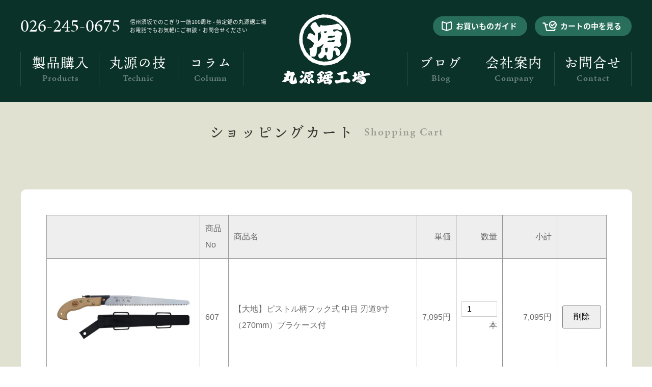

--- FILE ---
content_type: text/html; charset=Shift_JIS
request_url: https://joycart101.net/marugen/order.php?action=regist&goodno1=134&count1=1
body_size: 30420
content:

<!DOCTYPE html>
<html lang="ja">
<head>
<title>ショッピングカート - 剪定のこぎりの丸源鋸工場</title>
<meta charset="Shift_JIS">
<meta http-equiv="Content-Style-Type" content="text/css" />
<meta http-equiv="Content-Script-Type" content="text/javascript" />
<meta name="format-detection" content="telephone=no" />
<link href="https://www.nokogiri.co.jp/common/base.css" type="text/css" rel="stylesheet" media="print" />
<link href="https://www.nokogiri.co.jp/cart/images/contents.css" type="text/css" rel="stylesheet" media="print" />
<link href="https://www.nokogiri.co.jp/common/base.css" type="text/css" rel="stylesheet" media="only screen and (min-device-width:520px)" />
<link href="https://www.nokogiri.co.jp/common/spbase.css" type="text/css" rel="stylesheet" media="only screen and (max-device-width:640px)" />
<link href="https://www.nokogiri.co.jp/common/animate.css"  type="text/css" rel="stylesheet" media="only screen and (max-device-width:640px)">
<link href="https://www.nokogiri.co.jp/cart/images/contents.css" type="text/css" rel="stylesheet" media="only screen and (min-device-width:520px)" />
<link href="https://www.nokogiri.co.jp/cart/images/spcontents.css" type="text/css" rel="stylesheet" media="only screen and (max-device-width:640px)" />
<script type="text/javascript" src="https://www.nokogiri.co.jp/common/jquery.min.js"></script>
<script type="text/javascript" src="https://www.nokogiri.co.jp/common/smenu.js"></script>
<script type="text/javascript" src="https://www.nokogiri.co.jp/common/pagetop.js"></script>
<script type="text/javascript" src="https://www.nokogiri.co.jp/common/viewport.js"></script>
<script type="text/javascript" src="https://www.nokogiri.co.jp/common/animatedModal.js"></script>
<script type="text/javascript" src="https://www.nokogiri.co.jp/common/modalcontent.js"></script>
<script type="text/javascript" src="https://www.nokogiri.co.jp/common/jquery.easing.1.3.js"></script>
<script type="text/javascript" src="https://www.nokogiri.co.jp/common/script.js"></script>
<script type="text/javascript" src="https://www.nokogiri.co.jp/common/adobefont.js"></script>
</head>
<body>
<!----------HEADER---------->
<div id="header">
<div id="hbox">
<h1><a href="https://www.nokogiri.co.jp/">信州須坂でのこぎり一筋100周年 - 剪定鋸の丸源鋸工場</a></h1>
<h2 id="hlogo"><a href="https://www.nokogiri.co.jp/"><img src="https://www.nokogiri.co.jp/common/hlogo.svg" alt="丸源鋸工場" /></a></h2>
<h2 id="hlogo2"><a href="https://www.nokogiri.co.jp/"><img src="https://www.nokogiri.co.jp/common/hlogo2.svg" alt="丸源鋸工場" /></a></h2>
<ul id="gnavi">
<li id="gn01"><a href="">製品購入<span>Products</span></a>
<ul id="smenu1">
<li class="typeN"><a href="https://www.nokogiri.co.jp/daichi"><img src="https://www.nokogiri.co.jp/common/pname01.svg" alt="大地" /></a></li>
<li class="typeN"><a href="https://www.nokogiri.co.jp/shinrin"><img src="https://www.nokogiri.co.jp/common/pname02.svg" alt="森林" /></a></li>
<li class="typeN"><a href="https://www.nokogiri.co.jp/changesaw"><img src="https://www.nokogiri.co.jp/common/pname03.svg" alt="Change Saw" /></a></li>
<li class="typeN"><a href="https://www.nokogiri.co.jp/special"><img src="https://www.nokogiri.co.jp/common/pname04.svg" alt="特製品" /></a></li>
<li class="typeN"><a href="https://www.nokogiri.co.jp/option"><img src="https://www.nokogiri.co.jp/common/pname05.svg" alt="オプション品" /></a></li>
<li class="typeB"><a href="https://www.nokogiri.co.jp/other"><img src="https://www.nokogiri.co.jp/common/pname06.svg" alt="その他の製品" /></a></li>
</ul></li>
<li id="gn02"><a href="https://www.nokogiri.co.jp/tech">丸源の技<span>Technic</span></a></li>
<li id="gn03"><a href="https://www.nokogiri.co.jp/column">コラム<span>Column</span></a></li>
<li id="gn04"><a href="https://www.nokogiri.co.jp/blog">ブログ<span>Blog</span></a></li>
<li id="gn05"><a href="https://www.nokogiri.co.jp/company">会社案内<span>Company</span></a></li>
<li id="gn06"><a href="https://www.nokogiri.co.jp/contact">お問合せ<span>Contact</span></a></li>
</ul>
<ul id="shop"><!--
--><li id="sbtn01"><a href="https://www.nokogiri.co.jp/guide">お買いものガイド</a></li><!--
--><li id="sbtn02"><a href="https://joycart101.net/marugen/order.php?mode=check">カートの中を見る</a></li><!--
--></ul>
<p id="htel1">026-245-0675</p>
<p id="htel2">お電話でもお気軽にご相談・お問合せください</p>
</div>
</div>
<!----------CONTENTS---------->
<div id="cart">
<h2 id="ptitle4">ショッピングカート<span>Shopping Cart</span></h2>
<div id="cartbox">

<link rel="stylesheet" href="css/style.css">
<img src="img/spacer.gif" height="4"><br />
<script type="text/javascript" src="../address_search/js/jquery.email-autocomplete.js"></script>
<script src="../ajaxzip2/ajaxzip2.js" charset="UTF-8"></script>
<script src="js/joycart_utility.js"></script>
<div id="container">
	<header>
		<h1 id="logo">ショッピングカート</h1>
	</header>
	<div id="contents">
<table class="ta1"><tr>
		<td class="meisai_title1"></td><td class="meisai_title1">商品No</td><td class="meisai_title1" align="center">商品名</td><td class="meisai_title1" style="text-align: right;">単価</td><td class="meisai_title1" style="text-align: right;">数量</td><td class="meisai_title1" style="text-align: right;">小計 </td><td class="meisai_title1"></td></tr>
	<tr>
	<form action="order.php" name="form0" method="post" style="margin: 0px;">
	<input type="hidden" name="cmd" value="update">
	<input type="hidden" name="mode" value="">
	<input type="hidden" name="index" value="0">
				<td align="left"><img src="data/img/134_1_l.jpg"></td><td align="left" valign="middle" nowrap>607</td><td align="left" valign="middle">【大地】ピストル柄フック式 中目 刃道9寸（270mm）プラケース付</td><td align="right" valign="middle" nowrap>7,095円</td><td align="right" valign="middle"><select name="num" onchange="javascript:document.form0.submit();"><option value="1" selected>1<option value="2">2<option value="3">3<option value="4">4<option value="5">5<option value="6">6<option value="7">7<option value="8">8<option value="9">9<option value="10">10<option value="11">11<option value="12">12<option value="13">13<option value="14">14<option value="15">15<option value="16">16<option value="17">17<option value="18">18<option value="19">19<option value="20">20</select>
本</td><td align="right" valign="middle" nowrap>7,095円</td><td align="center" valign="middle"><input type="button" value="削除" onClick="javascript:document.form0.cmd.value='delete';document.form0.submit();"></td></form>
	</tr>
	<tr>
		<td class="meisai_title2" colspan="5" style="text-align: right;">商品合計 </td><td class="meisai_title2" align="right">7,095円</td><td class="meisai_title2"></td>
	</tr>
	<tr>
		<td class="meisai_title2" colspan="5" style="text-align: right;">送料</td><td class="meisai_title2" align="right"> 別途ご負担願います</td><td class="meisai_title2"></td>
	</tr>
	<tr>
		<td class="meisai_title3" colspan="5" style="text-align: right; font-weight:bold;">総合計 </td><td class="meisai_title3" style="text-align: right; font-weight:bold;">7,095円+送料</td><td class="meisai_title3" class="tamidashi"></td>
	</tr>
</table>
<br />
<!-- Meisai Table End -->
<font color=red>あと25,905円で送料無料！</font><br /><table><tr><td><form action="https://joycart101.net/marugen/order.php"></form></td></tr></table><br />
<table class="ta2">	<tr>
		<td align="right" valign="top">
			このページで入力頂いた情報は、SSLにより暗号化されます。
		</td>
		<td align="right">
			<!-- GeoTrust Smart Icon tag. Do not edit. -->
<SCRIPT LANGUAGE="JavaScript" TYPE="text/javascript" CHARSET="Shift_JIS" SRC="//smarticon.geotrust.com/si.js"></SCRIPT>
<!-- END of GeoTrust Smart Icon tag -->
		</td>
	</tr>
</table>
<input id="cotinue_shopping" type="button" value="ショッピングを続ける" style="width:300px;" onclick="continue_shopping_click('https://www.nokogiri.co.jp/');"><br /><input id="to_login_form" type="button" value="会員の方はこちらからログイン" style="width:300px;" onclick="member_click();"><br /><input id="to_general_form" type="button" value="会員でない方はこちらから" style="width:300px;" onclick="general_click();">
<div id="input_form_login" style="display:none;">
<table><tr><td>会員の方は、会員IDとパスワードを入力してください。<BR><BR><B>初めての方や会員でない方は何も入力せずにそのまま「次へ」を押してください。</B><BR></td></tr></table>
<table class="ta1"><form action="order.php" name="login_form" method="post"style="margin: 0px;">
<input type="hidden" name="mode" value="nocheck">
<input type="hidden" name="is_membership" value="1">
	<tr>
		<td class="tamidashi" valign="top">会員ID </td>
		<td valign="top">
			<input name="login_id" type="text" value="" style="width:400px;ime-mode:disabled;">
		</td>
	</tr>
	<tr>
		<td class="tamidashi" valign="top">パスワード </td>
		<td valign="top">
			<input name="login_pass" type="password" value="" style="width:400px;ime-mode:disabled;">
		</td>
	</tr>
</table>
<table>
	<tr>
	<td><input type="submit" value="ログイン"></td>
	</tr>
</table>
</form>
<br />
	<nav id="menubar" style="float:left;">
		<ul>
			<li><a href="member.php?mode=2">ﾊﾟｽﾜｰﾄﾞを忘れた方へ</a></li>
		<ul>
	</nav>
<br />
</div>
<form action="confirm.php" name="order_form" method="post">
<div id="input_form1">
この注文明細でよければ、下記のフォームに必要事項を入力し、<BR>「確認画面へ」を押してください。<br />
<table class="ta1">
	<input type="hidden" name="cmd" value="">
	<input type="hidden" name="member_status" value="">
	<tr>
		<td class="tamidashi" valign="top" style="width:220px;">お名前 <font color="red">（必須）</font></td>
		<td valign="top">
<input name="name" type="text" value="" style="width:400px;">
		</td>
	</tr>
	<tr>
		<td class="tamidashi" valign="top">フリガナ <font color="red">（必須）</font></td>
		<td style="" valign="top">
<input name="kana" type="text" value="" style="width:400px;">
		</td>
	</tr>
	<tr>
		<td class="tamidashi" valign="top">メールアドレス <font color="red">（必須）</font></td>
		<td valign="top">
<input class="email_input" name="email" type="text" value="" style="width:400px;">
<br />ご入力いただいたアドレス宛に、ご注文確認メールを自動送信いたします。<br />
		</td>
	</tr>
	<tr>
		<td class="tamidashi" valign="top">電話番号 <font color="red">（必須）</font></td>
		<td valign="top">
<input name="tel1" type="text" size="6" maxlength="6" value="" style="ime-mode:disabled;"><span class="hyphen">－</span><input name="tel2" type="text" size="6" maxlength="6" value="" style="ime-mode:disabled;"><span class="hyphen">－</span><input name="tel3" type="text" size="6" maxlength="6" value="" style="ime-mode:disabled;">
		</td>
	</tr>
	<tr>
		<td class="tamidashi" valign="top">ご住所 <font color="red">（必須）</font></td>
		<td style="" valign="top">
郵便番号を入力すると自動的に住所が表示されます。<br />
<span class="zip_mark">〒</span><input name="zip1" type="text" size="5" maxlength="3" value="" style="ime-mode:disabled;"><span class="hyphen">－</span><input name="zip2" type="text" size="6" maxlength="4" value="" style="ime-mode:disabled;" onKeyUp="AjaxZip2.zip2addr('zip1','prefecture','address','zip2');">　　<a href="https://www.post.japanpost.jp/zipcode/" target="_blank">郵便番号がご不明な場合はこちら</a>
<br />
都道府県<select name="prefecture"><option value="">選んでください
<option value="北海道">北海道<option value="青森県">青森県<option value="岩手県">岩手県<option value="宮城県">宮城県<option value="秋田県">秋田県<option value="山形県">山形県<option value="福島県">福島県<option value="茨城県">茨城県<option value="栃木県">栃木県<option value="群馬県">群馬県<option value="埼玉県">埼玉県<option value="千葉県">千葉県<option value="東京都">東京都<option value="神奈川県">神奈川県<option value="新潟県">新潟県<option value="富山県">富山県<option value="石川県">石川県<option value="福井県">福井県<option value="山梨県">山梨県<option value="長野県">長野県<option value="岐阜県">岐阜県<option value="静岡県">静岡県<option value="愛知県">愛知県<option value="三重県">三重県<option value="滋賀県">滋賀県<option value="京都府">京都府<option value="大阪府">大阪府<option value="兵庫県">兵庫県<option value="奈良県">奈良県<option value="和歌山県">和歌山県<option value="鳥取県">鳥取県<option value="島根県">島根県<option value="岡山県">岡山県<option value="広島県">広島県<option value="山口県">山口県<option value="徳島県">徳島県<option value="香川県">香川県<option value="愛媛県">愛媛県<option value="高知県">高知県<option value="福岡県">福岡県<option value="佐賀県">佐賀県<option value="長崎県">長崎県<option value="熊本県">熊本県<option value="大分県">大分県<option value="宮崎県">宮崎県<option value="鹿児島県">鹿児島県<option value="沖縄県">沖縄県</select><br />
<input name="address" type="text" style="width:400px;" value="">
<input name="address_db" type="hidden" value="">
		</td>
	</tr>
</table>
<br />
<br />
</div>
<div id="input_form2" style="display:none;">
<table><tr><td valign="top"><b>※</b></td><td width="100%">お届け先を別途指定することができます。<BR>上記の住所と異なる住所への配達をご希望される場合は下記に入力してください。</td></tr></table>
<table class="ta1">	<tr>
		<td class="tamidashi" valign="top" style="width:220px;">お届け先を指定しますか？</td>
		<td valign="top">
上記のご住所と異なるお届け先を指定されますか？<br />
<select name="other_delivery" onchange="other_address();">
<option value="0" selected>指定しない</option><option value="1">指定する</option></select>
		</td>
	</tr>
</table>
<div id="other_address" style="display:none;"><table class="ta1">	<tr>
		<td class="tamidashi" valign="top" style="width:220px;">お届け先お名前</td>
		<td valign="top">
			<input name="dname" type="text" style="width:400px;" value="">
		</td>
	</tr>
	<tr>
		<td class="tamidashi" valign="top" style="width:220px;">お届け先フリガナ</td>
		<td valign="top">
			<input name="dkana" type="text" style="width:400px;" value="">
		</td>
	</tr>
	<tr>
		<td class="tamidashi" valign="top" style="width:220px;">お届け先お電話番号</td>
		<td valign="top">
<input name="dtel1" type="text" size="6" maxlength="6" value="" style="ime-mode:disabled;"><span class="hyphen">－</span><input name="dtel2" type="text" size="6" maxlength="6" value="" style="ime-mode:disabled;"><span class="hyphen">－</span><input name="dtel3" type="text" size="6" maxlength="6" value="" style="ime-mode:disabled;">
		</td>
	</tr>
	<tr>
		<td class="tamidashi" valign="top" style="width:220px;">お届け先ご住所</td>
		<td valign="top">
			郵便番号を入力すると自動的に住所が表示されます。<br />
<span class="zip_mark">〒</span><input name="dzip1" type="text" size="5" maxlength="3" value="" style="ime-mode:disabled;"><span class="hyphen">－</span><input name="dzip2" type="text" size="6" maxlength="4" value="" style="ime-mode:disabled;" onKeyUp="AjaxZip2.zip2addr('dzip1','dprefecture','daddress','dzip2');">　　<a href="https://www.post.japanpost.jp/zipcode/" target="_blank">郵便番号がご不明な場合はこちら</a>
<br />
		都道府県<select name="dprefecture"><option value="">選んでください
<option value="北海道">北海道<option value="青森県">青森県<option value="岩手県">岩手県<option value="宮城県">宮城県<option value="秋田県">秋田県<option value="山形県">山形県<option value="福島県">福島県<option value="茨城県">茨城県<option value="栃木県">栃木県<option value="群馬県">群馬県<option value="埼玉県">埼玉県<option value="千葉県">千葉県<option value="東京都">東京都<option value="神奈川県">神奈川県<option value="新潟県">新潟県<option value="富山県">富山県<option value="石川県">石川県<option value="福井県">福井県<option value="山梨県">山梨県<option value="長野県">長野県<option value="岐阜県">岐阜県<option value="静岡県">静岡県<option value="愛知県">愛知県<option value="三重県">三重県<option value="滋賀県">滋賀県<option value="京都府">京都府<option value="大阪府">大阪府<option value="兵庫県">兵庫県<option value="奈良県">奈良県<option value="和歌山県">和歌山県<option value="鳥取県">鳥取県<option value="島根県">島根県<option value="岡山県">岡山県<option value="広島県">広島県<option value="山口県">山口県<option value="徳島県">徳島県<option value="香川県">香川県<option value="愛媛県">愛媛県<option value="高知県">高知県<option value="福岡県">福岡県<option value="佐賀県">佐賀県<option value="長崎県">長崎県<option value="熊本県">熊本県<option value="大分県">大分県<option value="宮崎県">宮崎県<option value="鹿児島県">鹿児島県<option value="沖縄県">沖縄県			</select><br />
			<input name="daddress" type="text" style="width:300px;" value="">
		</td>
	</tr>
</table>
<br />
<br />
</div><a name="kessai_space"></a>
<table style="font-size:px;line-height:%;"><tr><td valign="top"><b>※</b></td><td width="100%">お支払い方法は下記よりお選び頂くことができます。</td></tr></table>
<table class="ta1">
	<tr>
		<td class="tamidashi" valign="top" style="width:220px;">お支払い方法 <font color="red">（必須）</font></td>
		<td valign="top">
<table class="ta2">
<tr><td><input type="radio" name="kessai" id="kessai_2" value="2" /></td><td colspan="4" style="color: #;"><label for="kessai_2">銀行振込</label></td></tr>
<tr><td><input type="radio" name="kessai" id="kessai_5" value="5" /></td><td colspan="4" style="color: #;"><label for="kessai_5">クレジットカード</label></td></tr>
</table>
		</td>
	</tr>
</table>
<br />
<br />
</div>
<div id="input_form3" style="display:none;">
<table><tr><td valign="top"><b>※</b></td><td width="100%">ご希望の配達時間帯がありましたら以下からお選びください</td></tr></table>
<a name="dhour_space"></a>
<table class="ta1">	<tr>
		<td class="tamidashi" valign="top" style="width:220px;">お届け時間帯</td>
		<td valign="top">
<table class="ta2">
<tr><td><input name="dhour" id="dhour_1"type="radio" value="" checked></td><td><label for="dhour_1">指定しない</label></td></tr>
<tr><td><input name="dhour" id="dhour_2" type="radio" value="9時～12時"></td><td><label for="dhour_2">9時～12時</label></td></tr>
<tr><td><input name="dhour" id="dhour_3" type="radio" value="12時～14時"></td><td><label for="dhour_3">12時～14時</label></td></tr>
<tr><td><input name="dhour" id="dhour_4" type="radio" value="13時～14時"></td><td><label for="dhour_4">13時～14時</label></td></tr>
<tr><td><input name="dhour" id="dhour_5" type="radio" value="14時～16時"></td><td><label for="dhour_5">14時～16時</label></td></tr>
<tr><td><input name="dhour" id="dhour_6" type="radio" value="16時～18時"></td><td><label for="dhour_6">16時～18時</label></td></tr>
<tr><td><input name="dhour" id="dhour_7" type="radio" value="18時～20時"></td><td><label for="dhour_7">18時～20時</label></td></tr>
</table>
		</td>
	</tr>
</table>
<br />
<table><tr><td valign="top"><b>※</b></td><td width="100%">会員登録して頂くと、お得な割引ﾎﾟｲﾝﾄをためることができます。<BR>また、お買物の際はレジでのお客様情報の入力の手間がなくなるのでとても便利です。<BR></td></tr></table>
<table class="ta1">	<tr>
		<td class="tamidashi" valign="top" style="width:220px;">会員ID</td>
		<td valign="top">
			<input name="member_id" type="text" maxlength="60" value="" style="width:400px; ime-mode:disabled;"><br />
			※半角英数字、@ . - _ で 5～60文字を入力してください。<br />
			<input type="button" value="メールアドレスを会員IDにする" name="emailcopy" onClick="javascript:document.order_form.member_id.value=document.order_form.email.value;">
		</td>
	</tr>
	<tr>
		<td class="tamidashi" valign="top" style="width:220px;">パスワード</td>
		<td valign="top">
			<input name="pass" type="password" style="width:400px; ime-mode:disabled;" maxlength="20" value="" style="width:400px; ime-mode:disabled;"><br />
			※半角英数字で20字以内を入力してください。
		</td>
	</tr>
</table>
<br />
<table><tr><td width="100%">ご意見・ご質問などがありましたらご入力ください。</td></tr></table>
<table class="ta1">
	<tr>
		<td class="tamidashi" valign="top" style="width:220px;">ご意見・ご質問
		</td>
	</tr>
	<tr>
		<td style="">
<textarea name="add_item1" style="width:95%" rows="4"></textarea>		</td>
	</tr>
</table>
</div>
<div id="input_personalsave" style="display:none;">
<input id="personalsava_check" type="checkbox" name="personalsave" value="1" ><label for="personalsava_check">入力内容を保存し次回購入時に自動表示させる</label> 
</div>
<div id="to_kakunin_page" style="display:block;">
<table class="ta2" style="margin: 10px 0 10px 0;">
	<tr>
	<td><input type="button" value="確認画面へ" name="to_kakunin" onClick="javascript:kakunin();"></td>
</form>
	</tr>
</table>
</div>
<BR><BR><br />



<script>
document.getElementById("input_form1").style.display ="none";
document.getElementById("input_form2").style.display ="none";
document.getElementById("input_form3").style.display ="none";
document.getElementById("input_personalsave").style.display ="none";
document.getElementById("to_kakunin_page").style.display = "none";

function general_click(){
	var y1 = document.getElementById("input_form1");
	var y2 = document.getElementById("input_form2");
	var y3 = document.getElementById("input_form3");
	var y4 = document.getElementById("input_form_login");
	y1.style.display = "block";
	y2.style.display = "block";
	y3.style.display = "block";
	y4.style.display = "none";
	document.order_form.member_status.value = "general";
	document.getElementById("to_general_form").disabled = "true";
	document.getElementById("to_login_form").disabled = "";
	document.getElementById("input_personalsave").style.display ="block";
	document.getElementById("to_kakunin_page").style.display = "block";

	document.order_form.name.focus();
}
function member_click(){
	var y1 = document.getElementById("input_form1");
	var y2 = document.getElementById("input_form2");
	var y3 = document.getElementById("input_form3");
	var y4 = document.getElementById("input_form_login");
	y1.style.display = "none";
	y2.style.display = "none";
	y3.style.display = "none";
	y4.style.display = "block";
	document.order_form.member_status.value = "member";
	document.getElementById("to_login_form").disabled = "true";
	document.getElementById("to_general_form").disabled = "";
	document.getElementById("input_personalsave").style.display ="none";
	document.getElementById("to_kakunin_page").style.display = "none";
	document.login_form.login_id.focus();

}
function continue_shopping_click(backurl){
	location.href = backurl;
}
function other_address(){
	var y1 = document.getElementById("other_address");
	if(document.order_form.other_delivery.value == "1"){
		y1.style.display = "block";
		document.order_form.dname.focus();
	}else{
		y1.style.display = "none";
	}
}
</script>
<script>
<!--
function kakunin(){
	var is_match;
	if(document.order_form.name.value == false){
		alert("お名前を入力してください"); document.order_form.name.focus(); return;
	}
	if(document.order_form.kana.value == false){
		alert("ふりがなを入力してください"); document.order_form.kana.focus(); return;
	}
	if(document.order_form.email.value == false){
		alert("メールアドレスを入力してください"); document.order_form.email.focus(); return;
	}
//	if(document.order_form.email2.value == false){
//		alert("メールアドレス(確認用)を入力してください"); document.order_form.email2.focus(); return;
//	}
//	if(document.order_form.email.value != document.order_form.email2.value){
//		alert("メールアドレスが一致していません。お手数ですが入力ミスが無いかをご確認ください。"); document.order_form.email.focus(); return;
//	}
	if(document.order_form.tel1.value == "" || document.order_form.tel2.value == "" || document.order_form.tel3.value == ""){
		alert("電話番号を入力してください"); document.order_form.tel1.focus(); return;
	}
	if(document.order_form.zip1.value == "" || document.order_form.zip2.value == ""){
		alert("郵便番号を入力してください"); document.order_form.zip1.focus(); return;
	}
	if(document.order_form.prefecture.value == false){
		alert("都道府県を選択してください"); document.order_form.prefecture.focus(); return;
	}
	if(document.order_form.address.value == false){
		alert("住所を入力してください"); document.order_form.address.focus(); return;
	}
	var is_match;
	for(cnt=0;cnt<document.order_form.kessai.length;cnt++){
		if(document.order_form.kessai[cnt].checked == true){
			is_match = true;
		}
	}
	if(!is_match){ alert("お支払い方法を選択してください"); location.href = '#kessai_space'; return; }
	is_match = false;
	if(document.order_form.other_delivery.value == "1"){
		if(document.order_form.dname.value == false){
			alert("お届け先のお名前を入力してください"); document.order_form.dname.focus(); return;
		}
		if(document.order_form.dkana.value == false){
			alert("お届け先のふりがなを入力してください"); document.order_form.dkana.focus(); return;
		}
		if(document.order_form.dtel1.value == "" || document.order_form.dtel2.value == "" || document.order_form.dtel3.value == ""){
			alert("お届け先のお電話番号を入力してください"); document.order_form.dtel1.focus(); return;
		}
		if(document.order_form.dzip1.value == "" || document.order_form.dzip2.value == ""){
			alert("お届け先の郵便番号を入力してください"); document.order_form.dzip1.focus(); return;
		}
		if(document.order_form.dprefecture.value == false){
			alert("お届け先の都道府県を選択してください"); document.order_form.dprefecture.focus(); return;
		}
		if(document.order_form.daddress.value == false){
			alert("お届け先のご住所を入力してください"); document.order_form.daddress.focus(); return;
		}
	}else{
		document.order_form.dname.value = "";
		document.order_form.dkana.value = "";
		document.order_form.dtel1.value = "";
		document.order_form.dtel2.value = "";
		document.order_form.dtel3.value = "";
		document.order_form.dzip1.value = "";
		document.order_form.dzip2.value = "";
		document.order_form.dprefecture.value = "";
		document.order_form.daddress.value = "";
	}
	document.order_form.submit();
	document.order_form.to_kakunin.disabled = true;
}

function a_search(cmd){
	var url = "";
	if(cmd == 1){
		if(document.order_form.zip1.value == "" || document.order_form.zip2.value == ""){
			alert("郵便番号７桁を入力してください。"); return;
		}
		url= 'address_search.php?cmd=' + cmd + '&cmd2=1&zip=' + document.order_form.zip1.value + document.order_form.zip2.value;
	}else if(cmd == 2){
		if(document.order_form.dzip1.value == "" || document.order_form.dzip2.value == ""){
			alert("郵便番号７桁を入力してください。"); return;
		}
		url= 'address_search.php?cmd=' + cmd + '&zip=' + document.order_form.dzip1.value + document.order_form.dzip2.value;
	}
	window.open(url,'win1','width=300,height=200');
}

$(function(){
	$('#testmail_btn').click( function() {
		var email = $('input[name=email]').val();
		if(email == ""){
			alert("メールアドレスを入力してください。");
			$('input[name=email]').focus();
		}else{
			var ret_val = confirm('今から ' + email + ' 宛てに、\n「からのテストメール」\nというメールを送信します。');
			if(ret_val){
				var postdata = 'email=' + email;
				$.post('https://joycart101.net/marugen/emailtest.php',
					postdata,
					function(data){	    //リクエストが成功した際に実行する関数
					alert("テストメールを送信しましたのでご確認ください");
				   }
				);
			}
		}
	});
});

//-->
</script>
	</div>
	<!--/contents-->
</div>
<!--/container-->


</div>
</div>
<!----------FOOTER---------->
<div id="footer">
<div id="fbox">
<dl>
<dt><a href="https://www.nokogiri.co.jp/"><img src="https://www.nokogiri.co.jp/common/flogo.svg" alt="丸源鋸工場" /></a></dt>
<dd><span>有限会社 丸源鋸工場</span>〒382-0087 長野県須坂市東横町1426<font>TEL 026-245-0675 FAX 026-245-5589</font></dd>
</dl>
<div id="fnavi">
<ul><!--
--><li><a href="https://www.nokogiri.co.jp/daichi">製品購入</a></li><!--
--><li><a href="https://www.nokogiri.co.jp/tech">丸源の技</a></li><!--
--><li><a href="https://www.nokogiri.co.jp/column">コラム</a></li><!--
--><li><a href="https://www.nokogiri.co.jp/blog">ブログ</a></li><!--
--><li><a href="https://www.nokogiri.co.jp/company">会社案内</a></li><!--
--><li><a href="https://www.nokogiri.co.jp/faq">よくある質問</a></li><!--
--></ul>
</div>
<p id="fcontact"><a href="https://www.nokogiri.co.jp/contact">メールでのお問合せ</a></p>
<ul id="slink"><!--
--><li><a href="https://www.nokogiri.co.jp/guide/#legal">特定商取引法に基づく表記</a></li><!--
--><li><a href="https://www.nokogiri.co.jp/privacy">個人情報保護方針</a></li><!--
--></ul>
<address>&copy; <script type="text/javascript">myDate = new Date();myYear = myDate.getFullYear();document.write(myYear);</script> Marugen Nokogiri Co.,ltd.<span> All Rights Reserved.</span></address>
</div>
</div>
<p id="toPageTop"><a href="#header"><img src="https://www.nokogiri.co.jp/common/ptop.svg" alt="PAGETOP" /></a></p>
<!----------RESNAVI---------->
<p id="rnavi01"><a id="demo01" href="#content01"><img src="https://www.nokogiri.co.jp/common/rnavi01.svg" alt="メニュー" /></a></p>
<p id="rnavi02"><a href="https://joycart101.net/marugen/order.php?mode=check"><img src="https://www.nokogiri.co.jp/common/rnavi02.svg" alt="カートを見る" /></a></p>
<div id="content01">
<div class="modal-content">
<p>製品購入<span>Products</span></p>
<ul id="pronavi"><!--
--><li><a href="https://www.nokogiri.co.jp/daichi"><img src="https://www.nokogiri.co.jp/common/pname01.svg" alt="大地" /></a></li><!--
--><li><a href="https://www.nokogiri.co.jp/shinrin"><img src="https://www.nokogiri.co.jp/common/pname02.svg" alt="森林" /></a></li><!--
--><li><a href="https://www.nokogiri.co.jp/changesaw"><img src="https://www.nokogiri.co.jp/common/pname03.svg" alt="Change Saw" /></a></li><!--
--><li><a href="https://www.nokogiri.co.jp/special"><img src="https://www.nokogiri.co.jp/common/pname04.svg" alt="特製品" /></a></li><!--
--><li><a href="https://www.nokogiri.co.jp/option"><img src="https://www.nokogiri.co.jp/common/pname05.svg" alt="オプション品" /></a></li><!--
--><li><a href="https://www.nokogiri.co.jp/other"><img src="https://www.nokogiri.co.jp/common/pname06.svg" alt="その他の製品" /></a></li><!--
--></ul>
<ul id="subnavi"><!--
--><li><a href="https://www.nokogiri.co.jp/tech">丸源の技</a></li><!--
--><li><a href="https://www.nokogiri.co.jp/guide">お買いものガイド</a></li><!--
--><li><a href="https://www.nokogiri.co.jp/column">コラム</a></li><!--
--><li><a href="https://www.nokogiri.co.jp/blog">ブログ</a></li><!--
--><li><a href="https://www.nokogiri.co.jp/company">会社案内</a></li><!--
--><li><a href="https://www.nokogiri.co.jp/faq">よくある質問</a></li><!--
--><li><a href="https://www.nokogiri.co.jp/contact">お問合せ</a></li><!--
--><li><a href="https://www.nokogiri.co.jp/privacy">個人情報保護方針</a></li><!--
--></ul>
</div>
<span class="close-content01">このメニューを閉じる</span>
</div>
</body>
</html>

--- FILE ---
content_type: text/css
request_url: https://www.nokogiri.co.jp/common/base.css
body_size: 15499
content:
/*----------BODY&HTML----------*/

* {
     margin : 0;
     padding : 0;
}

img {
	border : 0;
	vertical-align : top;
	font-size : 0;
	line-height : 0;
	-webkit-backface-visibility : hidden;
}

html {
    visibility : hidden;
    background : #ffffff;
}

html.wf-active {
	visibility : visible;
}

body {
	margin : 0;
	padding : 0;
	background : #e1e1d2;
	font-family : source-han-sans-japanese,sans-serif;
	font-weight : 400;
	font-style : normal;
	font-size : 110%;
	color : #282828;
}

em.three {
	font-family : toppan-bunkyu-gothic-pr6n, serif;
	font-weight : 600;
	font-style : normal;
}

/*----------HEADER----------*/

#header {
    width : 100%;
    background : #0a3228;
}

#hbox {
    position : relative;
    width : 1200px;
    height : 200px;
    margin-left : auto;
    margin-right : auto;
}

#header h1 {
    position : absolute;
    color : #ffffff;
    font-size : 60%;
    font-weight : normal;
    top : 35px;
    left : 215px;
}

#header h1 a,#header h1 a:hover {
    color : #ffffff;
    text-decoration : none;
}

p#htel1 {
    position : absolute;
    color : #ffffff;
	font-size : 200%;
	font-family : minion-pro-caption,serif;
	font-weight : 400;
	font-style : normal;
	top : 25px;
	left : 0;
}

p#htel2 {
    position : absolute;
    color : #ffffff;
    font-size : 60%;
    top : 51px;
    left : 215px;
}

h2#hlogo {
    position : absolute;
    top : 28px;
    left : 514px;
}

h2#hlogo2 {
    display : none;
}

ul#gnavi {
	list-style : none;
}

ul#gnavi li {
	display : block;
	text-align : center;
    letter-spacing : 2px;
	line-height : 1.2em;
	font-size : 150%;
	font-family : ten-mincho,serif;
	font-weight : 400;
	font-style : normal;
}

ul#gnavi li a {
	position : relative;
	display : inline-block;
	text-decoration : none;
	color : #ffffff;
	transition : .3s;
}

ul#gnavi li a::after {
	position : absolute;
	bottom : -30px;
	left : 0;
	content : '';
	width : 0;
	height : 12px;
	background-color : #286e5a;
	transition : .3s;
}

ul#gnavi li a:hover::after {
	width: 100%;
}

ul#gnavi li span {
	display : block;
    letter-spacing : 1px;
	font-size : 65%;
	color : rgba(255,255,255,0.4);
    font-family : minion-pro-caption,serif;
    font-weight : 600;
    font-style : normal;
}

ul#gnavi li#gn01 {
	position : absolute;
    padding : 5px 19px 0 22px;
    border-left : solid 1px #235046;
    border-right : solid 1px #235046;
	top : 102px;
	left : 0;
}

ul#gnavi li#gn02 {
	position : absolute;
    padding : 5px 22px 0 0;
    border-right : solid 1px #235046;
	top : 102px;
	left : 175px;
}

ul#gnavi li#gn03 {
	position : absolute;
    padding : 5px 22px 0 0;
    border-right : solid 1px #235046;
	top : 102px;
	left : 332px;
}

ul#gnavi li#gn04 {
	position : absolute;
    padding : 5px 0 0 22px;
    border-left : solid 1px #235046;
	top : 102px;
	right : 333px;
}

ul#gnavi li#gn05 {
	position : absolute;
    padding : 5px 0 0 20px;
    border-left : solid 1px #235046;
	top : 102px;
	right : 175px;
}

ul#gnavi li#gn06 {
	position : absolute;
    padding : 5px 19px 0 19px;
    border-left : solid 1px #235046;
    border-right : solid 1px #235046;
	top : 102px;
	right : 0;
}

ul#shop {
    position : absolute;
    list-style : none;
    top : 32px;
    right : 0;
}

ul#shop li {
    float : left;
    margin-left : 15px;
    font-size : 85%;
    font-weight : 700;
}

ul#shop li#sbtn01 a {
    display : block;
    padding : 8px 20px 10px 45px;
    color : #ffffff;
    text-decoration : none;
    border-radius : 30px;
    background-color : #286e5a;
    background-image : url(../common/sicon1.svg);
    background-repeat : no-repeat;
    background-position : 17px 10px;
}

ul#shop li#sbtn01 a:hover {
    display : block;
    padding : 8px 20px 10px 45px;
    color : #ffffff;
    text-decoration : none;
    border-radius : 30px;
    background-color : #55bea0;
    background-image : url(../common/sicon1.svg);
    background-repeat : no-repeat;
    background-position : 17px 10px;
}

ul#shop li#sbtn02 a {
    display : block;
    padding : 8px 20px 10px 50px;
    color : #ffffff;
    text-decoration : none;
    border-radius : 30px;
    background-color : #286e5a;
    background-image : url(../common/sicon2.svg);
    background-repeat : no-repeat;
    background-position : 15px 9px;
}

ul#shop li#sbtn02 a:hover {
    display : block;
    padding : 8px 20px 10px 50px;
    color : #ffffff;
    text-decoration : none;
    border-radius : 30px;
    background-color : #55bea0;
    background-image : url(../common/sicon2.svg);
    background-repeat : no-repeat;
    background-position : 15px 9px;
}

/*----------SMENU----------*/

ul#smenu1 {
    all : initial;
}

ul#smenu1 li.typeN a::after,ul#smenu1 li.typeB a::after {
    all : initial;
}

ul#smenu1 {
	position : absolute;
	list-style : none;
    width : 160px;
    padding-top : 98px;
	top : 0;
	left : -8px;
	z-index : 999;
}

ul#smenu1 li {
	float : none;
	position : relative;
	text-align : center;
}

ul#smenu1 li img {
    width : 75%;
    height : 75%;
}

ul#smenu1 li.typeN a {
	display : block;
    width : 130px !important;
	width /**/: 160px;
	padding : 10px 15px 10px 15px;
	background : url(smenubg1.png) left bottom repeat-x;
	color : #ffffff;
	text-decoration : none;
}

ul#smenu1 li.typeN a:hover {
	display : block;
    width : 130px !important;
	width /**/: 160px;
	padding : 10px 15px 10px 15px;
	background : url(smenubg1_ov.png) left bottom repeat-x;
	color : #ffffff;
	text-decoration : underline;
}

ul#smenu1 li.typeB a {
	display : block;
    width : 130px !important;
	width /**/: 160px;
	padding : 10px 15px 10px 15px;
	background : url(smenubg2.png) left bottom repeat-x;
	color : #ffffff;
	text-decoration : none;
}

ul#smenu1 li.typeB a:hover {
	display : block;
    width : 130px !important;
	width /**/: 160px;
	padding : 10px 15px 10px 15px;
	background : url(smenubg2_ov.png) left bottom repeat-x;
	color : #ffffff;
	text-decoration : underline;
}

/*----------CONTENTS----------*/

h2#ptitle,h2#ptitle2 {
    clear : both;
    width : 1090px !important;
	width /**/: 1200px;
    margin-top : 40px;
    margin-left : auto;
    margin-right : auto;
    padding : 55px;
    color : #ffffff;
    background : url(ptitlebg.jpg) left top no-repeat;
    letter-spacing : 2px;
	font-size : 190%;
	font-family : ten-mincho,serif;
	font-weight : 400;
	font-style : normal;
    text-align : center;
    border-top-left-radius : 10px;
    border-top-right-radius : 10px;
}

h2#ptitle span,h2#ptitle2 span {
    margin-left : 20px;
    letter-spacing : 2px;
    vertical-align : 5px;
	font-size : 70%;
	color : rgba(255,255,255,0.5);
    font-family : minion-pro-caption,serif;
    font-weight : 600;
    font-style : normal;
}

h2#ptitle3 {
    clear : both;
    margin : 35px auto 35px auto;
    color : #373732;
    letter-spacing : 2px;
	font-size : 190%;
	font-family : ten-mincho,serif;
	font-weight : 400;
	font-style : normal;
    text-align : center;
}

h2#ptitle3 span {
    margin-left : 20px;
    letter-spacing : 2px;
    vertical-align : 5px;
	font-size : 70%;
	color : rgba(140,140,130,0.8);
    font-family : minion-pro-caption,serif;
    font-weight : 600;
    font-style : normal;
}

#container {
	width : 1200px;
    margin-left : auto;
    margin-right : auto;
    padding-bottom : 20px;
}

#contents {
    width : 1100px !important;
	width /**/: 1200px;
    margin-left : auto;
    margin-right : auto;
    margin-bottom : 60px;
    padding : 50px 50px 60px 50px;
    background : #ffffff;
    border-bottom-left-radius : 12px;
    border-bottom-right-radius : 12px;
}

/*----------BRSELECT----------*/

#brbox1 {
	width : 740px !important;
	width /**/: 1200px;
	margin : 0 auto 35px auto;
	padding : 0 230px 0 230px;
}

#brbox2 {
	position : relative;
	width : 740px !important;
	width /**/: 1200px;
	margin : 0 auto 35px auto;
	padding-left : 460px;
}

#brbox2 p {
	position : absolute;
	padding-top : 7px;
	font-weight : 700;
	font-size : 120%;
	top : 11px;
	left : 0;
}

dl#brselect {
	overflow : hidden;
    width : 690px !important;
	width /**/: 740px;
	padding : 15px 15px 15px 35px;
	background : #ffffff;
	border-radius : 40px;
}

dl#brselect dt {
	float : left;
	width : 164px;
	padding-top : 5px;
	font-weight : 700;
}

dl#brselect dd {
	float : right;
	width : 526px;
}

dl#brselect dd ul {
	list-style : none;
}

dl#brselect dd ul li {
	float : left;
	margin-right : 2px;
	text-align : center;
}

dl#brselect dd ul li:last-child {
	margin : 0;
}

dl#brselect dd ul li a {
	display : inline-block;
	width : 86px;
	padding : 5px 0 8px 0;
	color : #ffffff;
	background : #286e5a;
	text-decoration : none;
}

dl#brselect dd ul li a:hover {
	display : inline-block;
	width : 86px;
	padding : 5px 0 8px 0;
	color : #ffffff;
	background : #0a8764;
	text-decoration : none;
}

dl#brselect dd ul li:first-child a {
	border-top-left-radius : 36px;
	border-bottom-left-radius : 36px;
}

dl#brselect dd ul li:first-child a:hover {
	border-top-left-radius : 36px;
	border-bottom-left-radius : 36px;
}

dl#brselect dd ul li:last-child a {
	border-top-right-radius : 36px;
	border-bottom-right-radius : 36px;
}

dl#brselect dd ul li:last-child a:hover {
	border-top-right-radius : 36px;
	border-bottom-right-radius : 36px;
}

dl#brselect dd form {
	display : none;
}

/*----------FOOTER----------*/

#footer {
    overflow : hidden;
    width : 100%;
    padding : 60px 0 150px 0;
    background : #ffffff;
}

#fbox {
    position : relative;
    width : 1200px;
    margin-left : auto;
    margin-right : auto;
}

#fbox dl {
    position: absolute;
    text-align : right;
    top : -10px;
    right : 0;
}

#fbox dl dt {
    margin-bottom : 10px;
}

#fbox dl dd {
	line-height : 1.6em;
}

#fbox dl dd span {
    margin-right : 15px;
}

#fbox dl dd font {
	display : block;
	letter-spacing : 1px;
}

#fnavi {
    display : inline-block;
    margin-bottom : 30px;
    padding-bottom : 25px;
    border-bottom : solid 5px #dcdcd7;
}

#fnavi ul {
	list-style : none;
    display : inline;
    padding : 1px 0 4px 0;
	border-left : solid 1px #b4b4b4;
}

#fnavi ul li {
    display : inline;
	padding : 1px 16px 4px 16px;
	border-right : solid 1px #b4b4b4;
}

#fnavi ul li a {
	color : #282828;
	text-decoration : underline;
}

#fnavi ul li a:hover {
	color : #282828;
	text-decoration : none;
}

p#fcontact {
    font-size : 90%;
    font-weight : 700;
    font-style : normal;
    text-align : center;
}

p#fcontact a {
    display : block;
	width : 190px;
    padding : 9px 0 12px 0;
    color : #ffffff;
    text-decoration : none;
    border-radius : 30px;
    background-color : #286e5a;
}

p#fcontact a:hover {
	width : 190px;
    padding : 9px 0 12px 0;
    color : #ffffff;
    text-decoration : none;
    border-radius : 30px;
    background-color : #55bea0;
}

ul#slink {
    position : absolute;
    clear : both;
    overflow : hidden;
	list-style : none;
    font-size : 80%;
    top : 82px;
    left : 220px;
}

ul#slink li {
    float : left;
    margin-right : 25px;
}

ul#slink li a {
	color : #282828;
	text-decoration : underline;
}

ul#slink li a:hover {
	color : #282828;
	text-decoration : none;
}

address {
    position : absolute;
    clear : both;
    font-style : normal;
    font-size : 80%;
	letter-spacing : 1px;
    top : 111px;
    left : 220px;
}

/*----------SIDEBANNER----------*/

p#sidebnr1 {
    position : fixed;
    border-left : solid 5px #ffffff;
    border-top : solid 5px #ffffff;
    border-bottom : solid 5px #ffffff;
    border-top-left-radius : 7px;
    border-bottom-left-radius : 7px;
    background : #ffffff;
    top : 155px;
    right : 0;
}

p#sidebnr2 {
    position : fixed;
    border-left : solid 5px #ffffff;
    border-top : solid 5px #ffffff;
    border-bottom : solid 5px #ffffff;
    border-top-left-radius : 7px;
    border-bottom-left-radius : 7px;
    background : #ffffff;
    top : 260px;
    right : 0;
}

p#sidebnr3 {
    position : fixed;
    border-left : solid 5px #ffffff;
    border-top : solid 5px #ffffff;
    border-bottom : solid 5px #ffffff;
    border-top-left-radius : 7px;
    border-bottom-left-radius : 7px;
    background : #ffffff;
    top : 365px;
    right : 0;
}

p#sidebnr4 {
    position : fixed;
    border-left : solid 5px #ffffff;
    border-top : solid 5px #ffffff;
    border-bottom : solid 5px #ffffff;
    border-top-left-radius : 7px;
    border-bottom-left-radius : 7px;
    background : #ffffff;
    top : 470px;
    right : 0;
}

p#sidebnr1 img,p#sidebnr2 img,p#sidebnr3 img,p#sidebnr4 img {
    border-top-left-radius : 4px;
    border-bottom-left-radius : 4px;
}

/*----------PAGETOP----------*/

#toPageTop {
	position : fixed;
	bottom : 60px;
	right : 60px;
}

#toPageTop a {
	display : block;
	width : 90px;
	background-image : url(ptop_ov.svg);
	background-size : 100%;
	background-repeat : no-repeat;
}

#toPageTop img {
	width : 100%;
	height : 100%;
}

#toPageTop a:hover img {
	visibility : hidden;
}

/*----------RESNAVI----------*/

p#rnavi01, p#rnavi02 {
	display : none;
}

/*----------FOR_IE/EDGE----------*/

@media all and (-ms-high-contrast: none) {
ul#gnavi li a::after {
	position : absolute;
	bottom : -32px;
	left : 0;
	content : '';
	width : 0;
	height : 12px;
	background-color : #286e5a;
	transition : .3s;
}

ul#gnavi li#gn01 a::after {
	width : 0;
	height : 0;
}
}

/*----------FOR_FIREFOX----------*/

@-moz-document url-prefix() {
ul#gnavi li a::after {
	position : absolute;
	bottom : -32px;
	left : 0;
	content : '';
	width : 0;
	height : 12px;
	background-color : #286e5a;
	transition : .3s;
}

ul#gnavi li#gn01 a::after {
	width : 0;
	height : 0;
}
}

/*----------SAFARI----------*/

_::-webkit-full-page-media, _:future, :root #header h1 {
    position : absolute;
    color : #ffffff;
    font-size : 60%;
    font-weight : normal;
    top : 34px;
    left : 215px;
}

_::-webkit-full-page-media, _:future, :root p#htel2 {
    position : absolute;
    color : #ffffff;
    font-size : 60%;
    top : 50px;
    left : 215px;
}

@media (orientation: portrait) {
_::-webkit-full-page-media, _:future, :root #header h1 {
    position : absolute;
    color : #ffffff;
    font-size : 50%;
    font-weight : normal;
    top : 34px;
    left : 215px;
}
_::-webkit-full-page-media, _:future, :root p#htel2 {
    position : absolute;
    color : #ffffff;
    font-size : 50%;
    top : 50px;
    left : 215px;
}
}

_::-webkit-full-page-media, _:future, :root ul#gnavi li a {
	position : relative;
	display : inline-block;
	text-decoration : none;
	color : #ffffff;
	transition : .3s;
}

_::-webkit-full-page-media, _:future, :root ul#gnavi li a::after {
	position : absolute;
	bottom : -31px;
	left : 0;
	content : '';
	width : 0;
	height : 12px;
	background-color : #286e5a;
	transition : .3s;
}

_::-webkit-full-page-media, _:future, :root ul#gnavi li a:hover::after {
	width: 100%;
}

_::-webkit-full-page-media, _:future, :root ul#shop li#sbtn01 a {
    display : block;
    padding : 8px 20px 10px 45px;
    color : #ffffff;
    text-decoration : none;
    border-radius : 30px;
    background-color : #286e5a;
    background-image : url(../common/sicon1.svg);
    background-repeat : no-repeat;
    background-position : 17px 12px;
}

_::-webkit-full-page-media, _:future, :root ul#shop li#sbtn01 a:hover {
    display : block;
    padding : 8px 20px 10px 45px;
    color : #ffffff;
    text-decoration : none;
    border-radius : 30px;
    background-color : #55bea0;
    background-image : url(../common/sicon1.svg);
    background-repeat : no-repeat;
    background-position : 17px 12px;
}


--- FILE ---
content_type: text/css
request_url: https://www.nokogiri.co.jp/cart/images/contents.css
body_size: 2224
content:
#header,#footer {
	font-family : source-han-sans-japanese,sans-serif;
	font-weight : 400;
	font-style : normal;
	font-size : 110%;
	color : #282828;
}

#header h1 {
    position : absolute;
    top : 32px;
    left : 215px;
}

p#htel1 {
    position : absolute;
	top : 15px;
	left : 0;
}

p#htel2 {
    position : absolute;
    top : 48px;
    left : 215px;
}

ul#shop li#sbtn01 a {
	padding : 4px 20px 6px 45px;
	background-image : url(https://www.nokogiri.co.jp/common/sicon1.svg);
	background-position : 17px 10px;
}

ul#shop li#sbtn01 a:hover {
	padding : 4px 20px 6px 45px;
	background-image : url(https://www.nokogiri.co.jp/common/sicon1.svg);
	background-position : 17px 10px;
}

ul#shop li#sbtn02 a {
	padding : 4px 20px 6px 50px;
	background-image : url(https://www.nokogiri.co.jp/common/sicon2.svg);
	background-position : 15px 9px;
}

ul#shop li#sbtn02 a:hover {
	padding : 4px 20px 6px 50px;
	background-image : url(https://www.nokogiri.co.jp/common/sicon2.svg);
	background-position : 15px 9px;
}

/*----------CONTENTS----------*/

h2#ptitle4 {
    clear : both;
    margin-left : auto;
    margin-right : auto;
    padding-top : 30px;
    color : #373732;
    letter-spacing : 2px;
	font-size : 190%;
	font-family : ten-mincho,serif;
	font-weight : 400;
	font-style : normal;
    text-align : center;
}

h2#ptitle4 span {
    margin-left : 20px;
    letter-spacing : 2px;
    vertical-align : 5px;
	font-size : 70%;
	color : rgba(140,140,130,0.8);
    font-family : minion-pro-caption,serif;
    font-weight : 600;
    font-style : normal;
}

#cart {
	clear : both;
	width : 100%;
	background : #e1e1d2;
}

#cartbox {
	width : 1200px;
	margin-left : auto;
	margin-right : auto;
}

header,nav#menubar {
	margin : 0;
	display : none;
}

#contents {
    width : 1100px !important;
	width /**/: 1200px;
    margin-bottom : 60px;
    padding : 50px;
    background : #ffffff;
    border-radius : 10px;
}

/*----------FOOTER----------*/

#fnavi {
    margin-bottom : 30px;
}

p#fcontact a {
    padding : 6px 0 7px 0;
}

p#fcontact a:hover {
    padding : 6px 0 7px 0;
}

ul#slink {
    position : absolute;
    top : 87px;
    left : 220px;
}

address {
    position : absolute;
    top : 116px;
    left : 220px;
}

--- FILE ---
content_type: text/css
request_url: https://joycart101.net/marugen/css/style.css
body_size: 14576
content:
@charset "utf-8";


/*PC・タブレット・スマホ(全端末)共通設定
------------------------------------------------------------------------------------------------------------------------------------------------------*/

/*全体の設定
---------------------------------------------------------------------------*/
body {
	margin: 0px;
	padding: 0px;
	-webkit-text-size-adjust: none;
	color: #666666;	/*全体の文字色 basic color*/
	font-family: "ヒラギノ角ゴ Pro W3", "Hiragino Kaku Gothic Pro", "メイリオ", Meiryo, Osaka, "ＭＳ Ｐゴシック", "MS PGothic", sans-serif;	/*フォント種類*/
	font-size: 16px;	/*文字サイズ*/
	line-height: 2;		/*行間*/
	background: #fff;	/*背景色*/
}
h1,h2,h3,h4,h5,p,ul,ol,li,dl,dt,dd,form,figure,form {margin: 0px;padding: 0px;font-size: 100%;font-weight: normal;}
ul {list-style-type: none;}
ol {padding-left: 40px;padding-bottom: 15px;}
img {border: none;max-width: 100%;height: auto;vertical-align: middle;}
table {border-collapse:collapse;font-size: 100%;border-spacing: 0;}
iframe {width: 100%;}

/*リンク（全般）設定
---------------------------------------------------------------------------*/
a {
	color: #666666;	/*リンクテキストの色 basic color*/
	transition: 0.3s;	/*マウスオン時の移り変わるまでの時間設定。0.3秒。*/
}
a:hover {
	color: #80ad45;	/*マウスオン時の文字色*//*要変更 pink#ff92c8 */
}

/*コンテナー（ホームページを囲む一番外側のブロック）
---------------------------------------------------------------------------*/
#container {
	max-width: 1400px;	/*最大幅*/
	/* margin: 50px 50px 0;*/	/*上、左右、下に空けるブロックの外側へのスペース*/
	margin: 50px 1px 0;	/*上、左右、下に空けるブロックの外側へのスペース 固有*/
}

/*ヘッダー（ロゴが入った最上段のブロック）
---------------------------------------------------------------------------*/
/*headerブロック*/
header {
	position: relative;
	text-align: center;	/*内容を中央よせ*/
}
/*ロゴ画像設定*/
#logo  img {
	width: 35%;	/*画像幅*/
	margin-bottom: 40px;	/*画像の下に空けるスペース*/
}
/*トップページのロゴ画像設定*/
#top #logo img {
	position: absolute;
	right: 5%;	/*headerブロックに対して右から5%の場所に配置*//*要変更*/
	top: 40%;	/*headerブロックに対して上から40%の場所に配置*/
	z-index: 1;
}

/*トップページのメイン画像
---------------------------------------------------------------------------*/
/*画像ブロック*/
#mainimg {
	margin-bottom: 40px;	/*画像の下に空けるスペース*/
	box-shadow: 0px 0px 20px rgba(0,0,0,0.2);	/*影の設定。右へ、左へ、広げる幅。0,0,0は黒のことで0.2は透明度20%のこと。*/
	border-radius: 10px;	/*角を丸くする指定。この１行を削除すれば角丸がなくなります。*/
}

/*メニュー
---------------------------------------------------------------------------*/
/*メニュー全体を囲むブロック*/
#menubar {
	text-align: left;	/*文字をセンタリング*/
	font-size: 16px;	/*文字サイズ*/
	margin-bottom: 10px;	/*メニューの下に空けるスペース*/
}
/*メニュー１個あたりの設定*/
#menubar li {
	display: inline;	/*横並びにする設定*/
}
#menubar li a {
	text-decoration: none;
	padding: 5px 20px;	/*各メニュー内の余白。上下に15px、左右に30pxあけるという意味。*/
	color: #0099ff;		/*文字色 link_color *//*要変更*/
}
/*マウスオン時、現在表示中、の設定*/
#menubar li a:hover,
#menubar li.current a {
	color: #0000ff;	/*文字色 link_color2 *//*要変更*/
	border-bottom: 4px solid #0000ff;	/*下線の幅、線種、色  link_color2 *//*要変更*/
}

/*コンテンツ（見出しバーや文字などが入っているブロック）
---------------------------------------------------------------------------*/
/*コンテンツのh2タグの設定*/
#contents h2 {
	clear: both;
	margin-bottom: 15px;
	color: #fff;		/*文字色*/
	padding: 5px 20px;	/*上下、左右への余白*/
	background: #80ad45;	/*背景色*//*要変更*/
	border-radius: 10px;	/*角を丸くする指定。この１行を削除すれば角丸がなくなります。*/
}
/*コンテンツのh3タグの設定*/
#contents h3 {
	clear: both;
	margin-bottom: 15px;
	padding: 3px 20px;	/*上下、左右への余白*/
	background: #fff;	/*背景色*/
	border: 1px solid #ccc;	/*枠線の幅、線種、色*/
	border-radius: 10px;	/*角を丸くする指定。この１行を削除すれば角丸がなくなります。*/
}
/*コンテンツのp(段落)タグ設定*/
#contents p {
	padding: 0px 20px 14px;		/*上、左右、下への余白*/
}
#contents h2 + p,
#contents h3 + p {
	margin-top: -5px;
}

/*Galleryページ
---------------------------------------------------------------------------*/
/*各ブロックごとの設定*/
.list {
	overflow: hidden;
	border-bottom: 1px solid #ccc;	/*下線の幅、線種、色*/
	padding: 20px;	/*ボックス内の余白*/
}
/*h4見出しの設定*/
.list h4 {
	color: #80ad45;	/*文字色*//*要変更*/
}
/*画像の設定*/
.list img {
	width: 20%;		/*画像幅*/
	float: left;	/*画像を左に回り込み*/
	margin-right: 3%	/*画像の右側に空けるスペース*/
}
/*段落タグ*/
.list p {
	padding: 0 !important;
}

/*フッター(ページ最下部のcopyrightのパーツ)設定
---------------------------------------------------------------------------*/
footer {
	clear: both;
	text-align: center;	/*文字をセンタリング*/
	padding: 50px 0px 0px;	/*上、左右、下へのボックス内の余白*/
}
footer a {
	text-decoration: none;
	border: none;
}
footer .pr {
	display: block;
}

/*トップページ内「更新情報・お知らせ」ブロック
---------------------------------------------------------------------------*/
/*ブロック全体の設定*/
#new dl {
	padding-left: 20px;
	margin-bottom: 15px;
}
/*日付設定*/
#new dt {
	font-weight: bold;	/*太字にする設定。標準がいいならこの行削除。*/
	float: left;
	width: 8em;
}
/*記事設定*/
#new dd {
	padding-left: 8em;
}

/*テーブル
---------------------------------------------------------------------------*/
/*tテーブルブロック設定*/
.ta1 {
	width: 100%;
	margin-bottom: 15px;
}
.ta1, .ta1 td, .ta1 th {
/*	word-break: break-all;	*/ /*2018-9 emailautocomplete に悪影響があるのでコメントアウト*/
	border: 1px solid #999;	/*テーブルの枠線の幅、線種、色*/
	padding: 10px;			/*テーブル内の余白*/
}
/*テーブル１行目に入った見出し部分*/
.ta1 th.tamidashi {
	width: auto;
	text-align: left;	/*左よせ*/
	background: #eee;	/*背景色*/
}

/*固有↓*/
.ta1 td.tamidashi {
	width: auto;
	text-align: left;	/*左よせ*/
	background: #eeeeee;	/*form_color(setting.cgi)背景色*/
}

.ta1 td.meisai_title1 {
	width: auto;
	text-align: left;
	background: #eeeeee;	/*meisai_midashi_color1(setting.cgi)背景色*/
}
.ta1 td.meisai_title2 {
	width: auto;
	text-align: right;
	background: #FFFFEE;	/*meisai_midashi_color2(setting.cgi)背景色*/
}
.ta1 td.meisai_title3 {
	width: auto;
	text-align: right;
	background: #F9E6D5;	/*meisai_midashi_color3(setting.cgi)背景色*/
}

#input_form1 {
	margin: 20px 0px 0px 0px;
}
/*固有↑*/

/*テーブルの左側ボックス*/
.ta1 th {
	width: 30%;	/*幅*/
	text-align: center;	/*センタリング*/
}


.ta2 {
	margin-bottom: 4px;
}
.ta2, .ta2 td, .ta2 th {
/*	word-break: break-all;*/
	border: 0px solid #999;	/*テーブルの枠線の幅、線種、色*/
	padding: 5px 0px 5px 3px;			/*テーブル内の余白*/
}


/*その他
---------------------------------------------------------------------------*/
.look {background: #e5e5e5;padding: 5px 10px;border-radius: 4px;}
.mb15,.mb1em {margin-bottom: 15px;}
.color1 {color: #80ad45;}				/*要変更*/
.pr {font-size: 12px;}



/*** ↓固有↓ ***/

/***↓ チェックボックス         ***/
input[type="checkbox"] {
    -webkit-appearance: none;
    position: relative;
    margin-right: 5px;
    border-radius: 4px;
    border: 2px solid #4c4c4c;
    -webkit-box-sizing: border-box;
    width: 18px;
    height: 18px;
    background: -webkit-gradient(
        linear,
        left top,
        left bottom,
        from(#fdfdfd),
        to(#d1d1d1)
    );
    vertical-align: middle;
}
/* チェック時は背景色を変更 */
input[type="checkbox"]:checked {
    background: -webkit-gradient(
        linear,
        left top,
        left bottom,
        from(#353535),
        to(#8f8f8f)
    );
}
/* チェックの印を:before疑似要素と:after疑似要素を使って作成 */
input[type="checkbox"]:checked:before {
    position: absolute;
    left: -2px;
    top: 10px;
    display: block;
    -webkit-box-shadow: 0 1px 1px rgba(0, 0, 0, 1);
    content: "";
    width: 10px;
    height: 4px;
    background: #FFFFFF;
    -webkit-transform: rotate(45deg);
    -webkit-transform-origin: right center;
}

input[type="checkbox"]:checked:after {
    display: block;
    position: absolute;
    left: 7px;
    top: 12px;
    content: "";
    -webkit-box-shadow: 0 1px 1px rgba(0, 0, 0, 1);
    width: 16px;
    height: 4px;
    background: #FFFFFF;
    -webkit-transform: rotate(-53deg);
    -webkit-transform-origin: left center;
}

/***↑ チェックボックス         ***/

/***↓ ラジオボタン             ***/
input[type="radio"] {
    -webkit-appearance: none;
    position: relative;
    margin-right: 5px;
    border-radius: 14px;
    border: 2px solid #4c4c4c;
    -webkit-box-sizing: border-box;
    width: 20px;
    height: 20px;
    background: -webkit-gradient(
        linear,
        left top,
        left bottom,
        from(#fdfdfd),
        to(#d1d1d1)
    );
    vertical-align: middle;
}
input[type="radio"]:checked {
    background: -webkit-gradient(
        linear,
        left top,
        left bottom,
        from(#353535),
        to(#8f8f8f)
    );
}
/* チェックの印を:before疑似要素を使って作成 */
input[type="radio"]:checked:before {
    position: absolute;
    left: 50%;
    top: 50%;
    display: block;
    margin: -5px 0 0 -5px;
    -webkit-box-shadow: 0 2px 1px rgba(0, 0, 0, 1);
    content: "";
    border-radius: 5px;
    width: 10px;
    height: 10px;
    background: -webkit-gradient(
        linear,
        left top,
        left bottom,
        from(#fdfdfd),
        to(#d1d1d1)
    );
}

/***↑ ラジオボタン             ***/

#to_general_form {
    margin: 5px 0px 30px 0;		/*下のマージンを大きく*/
}

#logout_button {
    margin: 5px 0px 30px 0;		/*下のマージンを大きく*/
}


input[type="button"] {
	font-size:16px;
	padding: 10px 20px 10px 20px;
    margin: 5px 0 5px 0;
	cursor:pointer;
}


input[type="submit"] {
	font-size:16px;
	padding: 10px 20px 10px 20px;
    margin: 5px 0 5px 0;
}


input[type="text"] {
	font-size:16px;
	padding: 5px 0px 5px 10px;
    margin: 5px 0 5px 0;
}

input[type="password"] {
	font-size:16px;
	padding: 5px 0px 5px 10px;
    margin: 5px 0 5px 0;
}


.email_input {
	font-size:20px !important;
	letter-spacing: 1px !important;
	padding: 5px 0px 5px 0px !important;
}

.email_kakunin_display{
	font-size:20px;
	letter-spacing: 1px;
}

select{
    -webkit-appearance: none;
    -moz-appearance: none;
    appearance: none;
    padding: 0;
    margin: 0;
    height: 30px;
    font-size: 16px;
    background: transparent;
    position: relative;
    z-index: 1;
    padding: 0 40px 0 10px;
    border: 1px solid #ccc;
}
select::-ms-expand {
    display: none;
}
.selectWrap{
    position: relative;
    display: inline-block;
}
.selectWrap::before{
    content: '';
    position: absolute;
    z-index: 0;
    top: 0;
    right: 0;
    background: #ccc;
    height: 100%;
    width: 30px;
}
.selectWrap::after{
    content: '';
    position: absolute;
    z-index: 0;
    top: 0;
    bottom: 0;
    margin: auto 0;
    right: 9px;
    width: 0;
    height: 0;
    border-style: solid;
    border-width: 6px 6px 0 6px;
    border-color: #fff transparent transparent transparent; 
}

/*** ↑固有↑ ***/



/*画面幅800px以下の設定
------------------------------------------------------------------------------------------------------------------------------------------------------*/
@media screen and (max-width:800px){

/*コンテナー（ホームページを囲む一番外側のブロック）
---------------------------------------------------------------------------*/
#container {
	margin: 20px 20px 0;	/*上、左右、下に空けるブロックの外側へのスペース*/
}

}



/*画面幅580px以下の設定
------------------------------------------------------------------------------------------------------------------------------------------------------*/
@media screen and (max-width:580px){

/*全体の設定
---------------------------------------------------------------------------*/
body {
	font-size: 12px;	/*文字サイズ*/
	line-height: 1.5;	/*行間*/
}

/*ヘッダー（ロゴが入った最上段のブロック）
---------------------------------------------------------------------------*/
/*ロゴ画像設定*/
#logo  img {
	width: 90%;	/*画像幅*/
}
/*トップページのロゴ画像設定*/
#top #logo img {
	width: 45%;	/*画像幅*/
	top: 35%;	/*headerブロックに対して上から40%の場所に配置*/
}

/*メニュー
---------------------------------------------------------------------------*/
/*メニュー１個あたりの設定*/
#menubar li {
	display: block;	/*縦並びにする設定*/
	margin-bottom: 10px;
}
#menubar li a {
	text-decoration: none;
	padding: 8px 30px;	/*各メニュー内の余白。*/
}

/*Galleryページ
---------------------------------------------------------------------------*/
/*各ブロックごとの設定*/
.list {
	padding: 10px;	/*ボックス内の余白*/
}

/*テーブル
---------------------------------------------------------------------------*/
/*tテーブルブロック設定*/
.ta1, .ta1 td, .ta1 th {
	padding: 5px;			/*テーブル内の余白*/
}

input[type="button"] {
	padding: 5px 10px 5px 10px;
	font-size:13px;
	cursor:pointer;
}

input[type="submit"] {
	padding: 5px 10px 5px 10px;
	font-size:13px;
}
input[type="text"] {
	font-size:13px;
}

input[type="password"] {
	font-size:13px;
}

.email_kakunin_display{
	font-size:16px;
	letter-spacing: 1px;
}


select{
    font-size: 13px;
}

}


--- FILE ---
content_type: text/css
request_url: https://www.nokogiri.co.jp/common/spbase.css
body_size: 9141
content:
/*----------BODY&HTML----------*/

* {
     margin : 0;
     padding : 0;
}

img {
	border : 0;
	vertical-align : top;
	font-size : 0;
	line-height : 0;
	-webkit-backface-visibility : hidden;
}

html {
    visibility : hidden;
    background : #ffffff;
}

html.wf-active {
	visibility : visible;
}

body {
	margin : 0;
	padding : 0;
	background : #e1e1d2;
	font-family : source-han-sans-japanese,sans-serif;
	font-weight : 400;
	font-style : normal;
	font-size : 100%;
	color : #282828;
}

em.three {
	font-family : toppan-bunkyu-gothic-pr6n, serif;
	font-weight : 600;
	font-style : normal;
}

/*----------HEADER----------*/

#header {
    width : 100%;
    background : #0a3228;
}

#hbox {
    overflow : hidden;
    position : relative;
    width : 100%;
}

#header h1 {
    width : 100%;
    padding : 6px 0 6px 0;
    background : #000000;
    color : #ffffff;
    font-size : 75%;
    font-weight : normal;
    text-align : center;
}

#header h1 a,#header h1 a:hover {
    color : #ffffff;
    text-decoration : none;
}

h2#hlogo {
    display : none;
}

h2#hlogo2 {
    width : 180px !important;
	width /**/: 195px;
    margin-top : 5%;
    margin-bottom : 6%;
    margin-left : auto;
    margin-right : auto;
    padding-right : 15px;
    text-align : center;
}

h2#hlogo2 img {
    width : 110%;
    height : 110%;
}

ul#gnavi,ul#shop,p#htel1,p#htel2,ul#smenu1 {
    display : none;
}

/*----------CONTENTS----------*/

h2#ptitle,h2#ptitle2 {
    clear : both;
    margin-left : 3%;
    margin-right : 3%;
    margin-top : 3.5%;
    padding : 8% 0 7% 0;
    color : #ffffff;
	line-height : 1.2em;
	font-size : 150%;
	font-family : ten-mincho,serif;
	font-weight : 400;
	font-style : normal;
    text-align : center;
    background-image : url(ptitlebg.jpg);
    backgournd-position : top center;
    background-size : 145%;
    background-repeat : no-repeat;
    border-top-left-radius : 8px;
    border-top-right-radius : 8px;
}

h2#ptitle span {
	margin-left : 15px;
	vertical-align : 3px;
    letter-spacing : 1px;
	font-size : 70%;
	color : rgba(255,255,255,0.5);
    font-family: minion-pro-caption,serif;
    font-weight: 600;
    font-style: normal;
}

h2#ptitle2 span {
	display : none;
}

h2#ptitle3 {
    clear : both;
    margin : 4% 0 4% 0;
	color : #373732;
	font-size : 150%;
	font-family : ten-mincho,serif;
	font-weight : 400;
	font-style : normal;
    text-align : center;
}

h2#ptitle3 span {
	margin-left : 15px;
	vertical-align : 3px;
    letter-spacing : 1px;
	font-size : 70%;
	color : rgba(140,140,130,0.8);
    font-family: minion-pro-caption,serif;
    font-weight: 600;
    font-style: normal;
}

#container {
    clear : both;
    margin-left : 3%;
    margin-right : 3%;
}

#contents {
    clear : both;
    margin-left : 3%;
    margin-right : 3%;
    margin-bottom : 5%;
    padding : 5%;
    background : #ffffff;
    border-bottom-left-radius : 10px;
    border-bottom-right-radius : 10px;
}

/*----------BRSELECT----------*/

#brbox2 p {
	margin-bottom: 5%;
	font-weight : 700;
	font-size : 110%;
	text-align : center;
}

dl#brselect {
	overflow : hidden;
	margin : 0 4% 5% 4%;
	padding : 15px 15px 15px 35px;
	background : #ffffff;
	border-radius : 40px;
}

dl#brselect dt {
	float : left;
	width : 45%;
	font-weight : 700;
	padding-top : 2px;
}

dl#brselect dd {
	float : right;
	width : 55%;
	text-align: right;
}

dl#brselect dd ul {
	display : none;
}

dl#brselect dd select {
	padding : 8px 15px 15px 15px;
	font-size : 16px;
	font-family : source-han-sans-japanese,sans-serif;
	font-weight : 400;
	font-style : normal;
	color : #000000;
    background : #dce6eb;
    border-radius : 30px;
    border : none;
}

/*----------FOOTER----------*/

#footer {
    overflow : hidden;
    width : 100%;
    padding : 7% 0 20% 0;
    background : #ffffff;
}

#fbox {
    width : 90%;
    margin-left : auto;
    margin-right : auto;
}

#fbox dl {
    margin-bottom : 5%;
    text-align : center;
}

#fbox dl dt {
    margin-bottom : 2%;
}

#fbox dl dt img {
    width : 70%;
    height : 70%;
}

#fbox dl dd span {
    display : block;
}

#fbox dl dd font {
	display : block;
	letter-spacing : 1px;
}

#fnavi {
    width : 95%;
    margin-left : auto;
    margin-right : auto;
    margin-bottom : 6%;
}

#fnavi ul {
	list-style : none;
	overflow : hidden;
	border-top : solid 2px #ffffff;
	border-left : solid 2px #ffffff;
	font-weight : 700;
}

#fnavi ul li {
	float : left;
	width : 50%;
    text-align : center;
}

#fnavi ul li a,#fnavi ul li a:hover {
	display : block;
	padding : 9px 3px 12px 3px;
	border-right : solid 2px #ffffff;
	border-bottom : solid 2px #ffffff;
	box-sizing : border-box;
	color : #4b554b;
	background : #dcdcd7;
	text-decoration : none;
}

p#fcontact {
    width : 50%;
    margin-left: auto;
    margin-right: auto;
    margin-bottom : 5%;
    font-size : 90%;
    font-weight : 700;
    text-align : center;
}

p#fcontact a,p#fcontact a:hover {
    display : block;
    padding : 8px 12px 10px 12px;
    color : #ffffff;
    text-decoration : none;
    border-radius : 30px;
    background-color : #286e5a;
}

ul#slink {
    clear : both;
    overflow : hidden;
	list-style : none;
    margin-bottom : 15px;
    font-size : 90%;
    text-align : center;
}

ul#slink li {
    display : inline;
    margin : 0 10px 0 10px;
}

ul#slink li a {
	color : #282828;
	text-decoration : underline;
}

ul#slink li a:hover {
	color : #282828;
	text-decoration : none;
}

address {
    clear : both;
    font-style : normal;
    font-size : 90%;
    text-align : center;
	letter-spacing : 1px;
}

address span {
    display : none;
}

/*----------PAGETOP----------*/

#toPageTop {
	position : fixed;
	bottom : 25px;
	right : 25px;
}

#toPageTop a {
	display : block;
	width : 50px;
	background-image : url(ptop_ov.svg);
	background-size : 100%;
	background-repeat : no-repeat;
}

#toPageTop img {
	width : 100%;
	height : 100%;
}

#toPageTop a:hover img {
	visibility : hidden;
}

/*----------RESNAVI----------*/

p#rnavi01 {
	display : block;
	position : absolute;
	width : 43px;
	top : 50px;
	left : 20px;
}

p#rnavi02 {
	display : block;
	position : absolute;
	width : 43px;
	top : 50px;
	right : 20px;
}

p#rnavi01 img,p#rnavi02 img {
	display : block;
	width : 100%;
	height : 100%;
}

#content01 {
    padding-top : 12%;
	text-align : center;	
}

#content01 p {
    margin-bottom : 4%;
    letter-spacing : 1px;
    color : #ffffff;
    text-align : center;
    font-size : 150%;
	font-family : ten-mincho,serif;
	font-weight : 400;
	font-style : normal;
}

#content01 p span {
    margin-left : 2%;
    vertical-align : 3px;
	font-size : 70%;
	color : #cdcdc3;
    font-family : minion-pro-caption,serif;
    font-weight : 600;
    font-style : normal;
}

ul#pronavi {
	list-style : none;
	overflow : hidden;
	width : 92%;
	margin-left : auto;
	margin-right : auto;
	margin-bottom : 4%;
}

ul#pronavi li {
	float : left;
	width : 49.25%;
	margin : 0 1.5% 1.5% 0;
}

ul#pronavi li:nth-child(2n) {
	margin : 0 0 1.5% 0;
}

ul#pronavi li img {
    width : 55%;
    height : 55%;
}

ul#pronavi li a,ul#pronavi li a:hover {
	display : block;
	padding : 8px 0 8px 0;
	color : #191919;
	background : #286e5a;
	text-decoration : none;
}

ul#subnavi {
	list-style : none;
	overflow : hidden;
    width : 92%;
    margin-left : auto;
    margin-right : auto;
    margin-bottom : 6%;
	border-top : solid 2px #323232;
	border-left : solid 2px #323232;
    box-sizing : border-box;
}

ul#subnavi li {
	float : left;
	width : 50%;
    text-align : center;
    font-size : 100%;
	font-weight : 700;
}

ul#subnavi li a,ul#subnavi li a:hover {
	display : block;
	padding : 10px 3px 13px 3px;
	border-right : solid 2px #323232;
	border-bottom : solid 2px #323232;
	box-sizing : border-box;
	color : #ffffff;
	text-decoration : none;
}

span.close-content01 {
	color : #ffffff;
    font-size : 100%;
	font-weight : 700;
}

/*----------横向き----------*/

@media (orientation: landscape){

body {
    -webkit-text-size-adjust: 100%;
}

h2#hlogo2 {
    width : 210px !important;
	width /**/: 225px;
    margin-top : 2.5%;
    margin-bottom : 3%;
    margin-left : auto;
    margin-right : auto;
    padding-right : 15px;
    text-align : center;
}

h2#hlogo2 img {
    width : 100%;
    height : 100%;
}

p#rnavi01 {
	display : block;
	position : absolute;
	width : 7%;
	top : 12%;
	left : 4%;
}

p#rnavi02 {
	display : block;
	position : absolute;
	width : 7%;
	top : 12%;
	right : 4%;
}

#fbox dl dt img {
    width : 40%;
    height : 40%;
}
}

/*----------SIDEBNR----------*/

p#sidebnr1,p#sidebnr2,p#sidebnr3 {
	display : none;
}

p#sidebnr4 {
	position : fixed;
	bottom : 25px;
	left : 0;
	z-index : 999;
}

p#sidebnr4 img {
	width : 70%;
	height : 70%;
}

/*----------iPhone6----------*/

@media screen and (device-width: 375px) and (device-height: 667px) and (-webkit-device-pixel-ratio: 2) {
#content01 {
    padding-top : 8%;
	text-align : center;	
}

ul#subnavi li a,ul#subnavi li a:hover {
	display : block;
	padding : 9px 3px 9px 3px;
	border-right : solid 2px #282828;
	border-bottom : solid 2px #282828;
	box-sizing : border-box;
	color : #ffffff;
	text-decoration : none;
}
}


--- FILE ---
content_type: text/css
request_url: https://www.nokogiri.co.jp/cart/images/spcontents.css
body_size: 2471
content:
#header {
	font-family : source-han-sans-japanese,sans-serif;
	font-weight : 400;
	font-style : normal;
	font-size : 110%;
	color : #282828;
}

#header h1 {
    font-size : 90%;
}

h2#hlogo2 {
    width : 200px !important;
	width /**/: 215px;
    margin-top : 5%;
    margin-bottom : 6%;
    margin-left : auto;
    margin-right : auto;
	padding-left : 15px;
    text-align : center;
}

h2#hlogo2 img {
    width : 100%;
    height : 100%;
}

p#rnavi01 {
	position : absolute;
	width : 11.75%;
	top : 7.5%;
	left : 5.5%;
}

p#rnavi02 {
	position : absolute;
	width : 11.75%;
	top : 7.5%;
	right : 5.5%;
}

/*-----*/

h2#ptitle4 {
	clear : both;
	padding-top : 5%;
	color : #373732;
	font-size : 150%;
	font-family : ten-mincho,serif;
	font-weight : 400;
	font-style : normal;
    text-align : center;
}

h2#ptitle4 span {
	margin-left : 15px;
	vertical-align : 3px;
    letter-spacing : 1px;
	font-size : 70%;
	color : rgba(140,140,130,0.8);
    font-family: minion-pro-caption,serif;
    font-weight: 600;
    font-style: normal;
}

#cart {
	clear : both;
	width : 100%;
	background : #cdcdc3;
}

#cartbox {
	overflow : hidden;
	padding-bottom : 7%;
}

header,nav#menubar {
	display : none;
}

#contents {
    clear : both;
	overflow : hidden;
    margin : 0;
    padding : 5%;
    background : #ffffff;
    border-radius : 8px;
}

/*----------FOOTER----------*/

#fbox dl dd {
	font-size : 130%;
	font-family : source-han-sans-japanese,sans-serif;
	font-weight : 400;
	font-style : normal;
}

#fnavi ul li {
	font-size : 130%;
	font-family : source-han-sans-japanese,sans-serif;
	font-weight : 700;
	font-style : normal;
}

p#fcontact a,p#fcontact a:hover {
    display : block;
    padding : 8px 12px 9px 12px;
    color : #ffffff;
    text-decoration : none;
	font-size : 130%;
    border-radius : 30px;
    background-color : #286e5a;
}

ul#slink {
	font-family : source-han-sans-japanese,sans-serif;
	font-weight : 400;
	font-style : normal;
    font-size : 120%;
    text-align : center;
}

address {
    font-size : 120%;
	font-family : source-han-sans-japanese,sans-serif;
	font-weight : 400;
}

/*----------RESNAVI----------*/

#content01 p {
    font-size : 200%;
}

ul#subnavi li a,ul#subnavi li a:hover {
	font-size : 130%;
	font-family : source-han-sans-japanese,sans-serif;
	font-weight : 700;
	font-style : normal;
}

span.close-content01 {
	font-size : 130%;
	font-family : source-han-sans-japanese,sans-serif;
	font-weight : 700;
	font-style : normal;
}

--- FILE ---
content_type: image/svg+xml
request_url: https://www.nokogiri.co.jp/common/sicon2.svg
body_size: 1023
content:
<svg xmlns="http://www.w3.org/2000/svg" width="27.968" height="20" viewBox="0 0 27.968 20">
  <defs>
    <style>
      .cls-1 {
        fill: #fff;
        fill-rule: evenodd;
      }
    </style>
  </defs>
  <path id="シェイプ_2" data-name="シェイプ 2" class="cls-1" d="M310.981,255.447a1.154,1.154,0,0,0-1.551.436l-1.062,1.872H295.192l-2.335-9.069h2.993a1.113,1.113,0,1,0,0-2.225h-3.566l-0.613-2.384a1.136,1.136,0,0,0-1.107-.842h-3.472a1.113,1.113,0,1,0,0,2.225h2.581l3.521,13.678a1.136,1.136,0,0,0,1.107.842h14.74a1.15,1.15,0,0,0,1-.575l1.388-2.447A1.1,1.1,0,0,0,310.981,255.447Zm-4.877-15.49a7.62,7.62,0,1,0,7.817,7.617A7.727,7.727,0,0,0,306.1,239.957Zm0,13.01a5.394,5.394,0,1,1,5.534-5.393A5.471,5.471,0,0,1,306.1,252.967Zm4-8.015a1.163,1.163,0,0,0-1.613-.054l-3.484,3.169L303.62,246.6a1.162,1.162,0,0,0-1.613-.067,1.091,1.091,0,0,0-.068,1.571L304.1,250.4a1.149,1.149,0,0,0,.8.359h0.043a1.156,1.156,0,0,0,.779-0.3l4.325-3.934A1.092,1.092,0,0,0,310.1,244.952Z" transform="translate(-285.938 -239.969)"/>
</svg>


--- FILE ---
content_type: image/svg+xml
request_url: https://www.nokogiri.co.jp/common/pname04.svg
body_size: 9889
content:
<svg xmlns="http://www.w3.org/2000/svg" width="235" height="120" viewBox="0 0 235 120">
  <defs>
    <style>
      .cls-1 {
        fill: #fff;
        fill-rule: evenodd;
      }
    </style>
  </defs>
  <path id="特製品" class="cls-1" d="M260.4,268.552c1.37,1.231,2.125,2.463,2.125,3.559a4.518,4.518,0,0,1-1.235,2.464,6.63,6.63,0,0,1-.411.959,31,31,0,0,0,3.155-.753c-0.137-3.491-.274-6.367-0.48-8.557q0-4.005-1.441-5.546-1.44-.411-1.44-0.821c0-.822,1.3-1.71,4.046-2.6a27.363,27.363,0,0,1,5.9,1.643c1.3,0.89,1.989,1.778,1.989,2.6a3.418,3.418,0,0,1-.686,1.78,75.9,75.9,0,0,0-.48,7.94h0.069c3.291,0.549,5.28,1.918,5.965,4.04,0,1.575-1.1,2.533-3.222,2.942-1.029.549-1.989,0.96-2.949,1.369v3.493c0,1.369.069,2.6,0.069,3.764q1.851-.616,3.908-1.437a0.756,0.756,0,0,1,.686.342c-0.068.548-1.577,2.054-4.526,4.654,0.275,11.571.48,18.141,0.48,19.716-0.754,4.928-2.675,7.393-5.692,7.393-2.468-.958-3.634-3.561-3.634-7.872,0.274-3.9.617-7.942,1.028-12.185v-0.411a44.929,44.929,0,0,1-5.692,4.381c-2.4,0-4.732-2.465-6.926-7.461a3.878,3.878,0,0,1,1.029-2.738c0.137,0.752.754,1.1,1.988,1.1,1.3,0,4.6-.958,9.944-2.808,0.069-2.189.138-4.381,0.138-6.571V281.9a3.6,3.6,0,0,1-.618.135c-1.44-.135-3.085-1.026-4.869-2.738-2.194,3.7-4.389,6.161-6.514,7.325a0.634,0.634,0,0,1-.755-0.753c1.3-8.626,1.989-13.9,1.989-15.745a1.485,1.485,0,0,0-1.714-1.573c0-.479,1.165-1.164,3.565-1.986A14.983,14.983,0,0,1,260.4,268.552Zm44.232-.89c0,1.574-1.1,2.532-3.224,2.944a57.932,57.932,0,0,1-5.76,1.3c-0.137,1.437-.275,2.944-0.412,4.587,6.035-.89,9.67-1.37,10.9-1.37,3.908,0.206,5.9,2.054,5.9,5.477,0,1.369-.823,2.054-2.4,2.054-2.331.136-5.211,0.273-8.5,0.411a2.559,2.559,0,0,1,1.1,1.369,15.159,15.159,0,0,0-.206,2.807c1.646-.206,2.744-0.344,3.155-0.344q1.542,0,4.32,2.054c1.715,1.437,2.675,2.465,2.812,3.08,0,1.507-.892,2.259-2.606,2.259q-4.115.207-7.817,0.411c0,3.97,0,8.078.067,12.321a13.37,13.37,0,0,1-1.919,7.6c-1.3,2.054-2.744,3.149-4.321,3.149-2.194,0-3.771-1.163-4.8-3.353-2.194-2.67-3.978-4.792-5.487-6.435a0.624,0.624,0,0,1,.618-0.754,16.947,16.947,0,0,0,5.761.96c0.823,0,1.234-4.245,1.371-12.734q-6.378.719-11.727,1.643c-1.714,0-4.321-1.848-7.749-5.613,0-.547.343-0.82,1.1-0.82,3.635-.138,9.67-0.891,18.173-2.192h0.069a16.068,16.068,0,0,0-.891-4.792,84.763,84.763,0,0,0-10.768,1.918c-2.948,0-5.279-1.918-7.063-5.888a0.614,0.614,0,0,1,.686-0.684,85.217,85.217,0,0,0,9.532-.959c0.824-.137,1.577-0.2,2.332-0.343,0-1.573-.069-3.08-0.069-4.449a8.842,8.842,0,0,1-1.782.206c-1.921-.138-4.252-1.849-7-5.066a0.6,0.6,0,0,1,.618-0.684c3.154-.206,5.829-0.479,8.092-0.821v-5.2c-0.206-2.054-1.167-3.218-2.812-3.491,0-.685,1.029-1.437,3.086-2.4a20.818,20.818,0,0,1,6.652,1.644c2.126,0.958,3.223,1.917,3.223,2.807a28.824,28.824,0,0,0-.48,3.97,10.924,10.924,0,0,1,2.263-.617C301.952,264.171,303.942,265.47,304.628,267.662Zm-16.665,34.431c0,3.561-1.92,5.34-5.623,5.34-0.961,0-1.714-.959-2.194-2.875-1.1-3.011-2.195-5.065-3.429-6.023a0.658,0.658,0,0,1,.753-0.755Q287.759,297.987,287.963,302.093Zm48.967-40.046a2.626,2.626,0,0,1-.411,1.164,16.434,16.434,0,0,0,2.058-.274c-0.137-2.259-.275-3.558-0.549-3.9a1.881,1.881,0,0,0-.892-1.3,1.412,1.412,0,0,1-1.165-.685q0-1.233,2.88-2.054a28.854,28.854,0,0,1,5.212,1.164,2.928,2.928,0,0,1,1.851,2.465,5.693,5.693,0,0,1-.411,1.848c0,0.136-.069.342-0.069,0.547a8.163,8.163,0,0,0,1.235-.273c2.605,0.411,4.183,1.5,4.732,3.217,0,1.232-.892,1.984-2.538,2.327-1.3.274-2.537,0.547-3.772,0.685a16.952,16.952,0,0,0-.137,1.78c2.881-.343,5.281-0.548,7.338-0.616a2.777,2.777,0,0,1,2.88,3.149q0,1.641-2.468,1.643c-2.744.341-5.349,0.684-7.75,0.958v1.437a48.933,48.933,0,0,1,5.075-1.026,11.42,11.42,0,0,1,3.84,1.5c2.058,1.437,3.086,2.67,3.086,3.629a1.04,1.04,0,0,1-.479.752,1.318,1.318,0,0,0-.618.89c-0.2,3.7-.686,5.75-1.509,6.3a5.509,5.509,0,0,1-2.742,1.712,5,5,0,0,1,.823.341,2.717,2.717,0,0,1,.616,1.507,0.711,0.711,0,0,1-.069.274c4.8-.753,7.682-1.164,8.778-1.164,3.566,0.206,5.418,1.916,5.418,5.066q0,1.846-2.263,1.848c-3.292.136-7.544,0.411-12.892,0.684a6.4,6.4,0,0,1,.343.685c1.234,0.685,2.606,1.5,4.115,2.533a21.521,21.521,0,0,0,3.909,2.668c1.645-1.5,2.536-2.738,2.536-3.7a1.371,1.371,0,0,0-1.234-1.575c0-.273,1.029-0.547,3.223-0.888,1.509,0.136,3.086,1.026,4.869,2.738,1.3,1.438,1.989,2.6,1.989,3.491,0,0.479-1.578.958-4.595,1.5-0.96.206-1.92,0.344-3.017,0.479,1.44,0.755,2.949,1.437,4.595,2.122a54.657,54.657,0,0,0,7.2,2.6c3.772,1.093,5.692,1.71,5.692,1.984-0.138.684-1.1,1.095-2.743,1.369a72.861,72.861,0,0,1-15.361,1.233c-1.921,0-3.978-1.3-6.035-3.834q-3.291-4.209-7.612-9.035a30.813,30.813,0,0,1-3.635,2.668q2.058,1.233,2.058,2.465a11.285,11.285,0,0,0-.549,2.395c1.646-.273,3.7-0.615,6.035-1.094a0.545,0.545,0,0,1,.617.615,29.118,29.118,0,0,1-5.829,5.477c-1.3.958-2.606,1.916-3.978,3.012-0.685.958-1.234,1.437-1.714,1.437-1.921,0-3.36-2.122-4.457-6.365a1.257,1.257,0,0,1,.754-0.685,2.407,2.407,0,0,0,.754-1.1,17.905,17.905,0,0,0,.206-2.6v-0.068a63.206,63.206,0,0,1-18.036,5.545c-0.617,0-.891-0.206-0.891-0.481q15.122-8.829,20.161-14.169c-2.057.411-3.977,0.89-5.76,1.369-2.606,0-4.732-1.711-6.241-5.134a0.5,0.5,0,0,1,.549-0.617,75.852,75.852,0,0,0,9.807-1.163q3.086-.513,5.76-1.026a7.068,7.068,0,0,1-1.371-2.671l-0.206.412a3.526,3.526,0,0,1-3.018,1.848c-1.783-.617-2.88-2.465-3.36-5.545q0.411-2.877.617-5.339c-1.1.273-2.057,0.479-2.88,0.752a0.639,0.639,0,0,1-.411-0.067,38.358,38.358,0,0,0-.48,4.584c0,2.739-1.029,4.108-2.949,4.108-1.372,0-2.607-1.575-3.7-4.86,0.273-1.643.548-3.286,0.754-4.928a1.661,1.661,0,0,0-.891-1.575,1,1,0,0,1-.892-0.273c0-.549.686-1.164,2.194-1.781q1.647,0.309,2.881.617,2.776-.309,6.583-1.028a16.563,16.563,0,0,1,.069-1.848c-4.389.89-8.23,1.848-11.521,2.806-0.892,0-2.607-1.916-5.212-5.886,0-.547.2-0.822,0.617-0.822a1.388,1.388,0,0,0,1.372.684,145.342,145.342,0,0,0,15.018-2.053v-1.711a12.387,12.387,0,0,1-2.195.206,5.144,5.144,0,0,1-2.606-1.164c-1.714,2.463-3.771,3.764-6.1,3.97a0.408,0.408,0,0,1-.48-0.479,42.654,42.654,0,0,0,1.989-9.241,1.234,1.234,0,0,0-1.3-1.437c0-.549.961-0.96,2.95-1.3C334.942,259.311,336.93,260.474,336.93,262.047Zm8.093,22.728a17.257,17.257,0,0,1-.275,2.944,16.743,16.743,0,0,0,2.332.547c0.549,0.137,1.1.273,1.577,0.343a2.824,2.824,0,0,1-.479-0.755,32.715,32.715,0,0,0-3.155-3.832v0.753Zm0-2.26c1.234-.068,2.126-0.136,2.606-0.136a1.618,1.618,0,0,0,.891-0.137,2.555,2.555,0,0,0,.343-1.026,1.416,1.416,0,0,0-1.508-1.645c-0.823.138-1.647,0.206-2.332,0.344v2.6Zm19.133-17.524,0.206,10.063c-0.137,2.26-1.235,3.491-3.224,3.629a3.838,3.838,0,0,1-2.811-1.028,4.7,4.7,0,0,1-1.029-2.738l0.137-6.3q0-3.081-1.234-4.313a3.821,3.821,0,0,0-1.029-.685c-0.343,0-.48-0.068-0.48-0.206a2.072,2.072,0,0,1,1.441-1.026,2.513,2.513,0,0,1,1.439-.547C361.961,262.664,364.156,263.692,364.156,264.991Zm10.766-6.64c-0.137.822-.274,1.712-0.343,2.67,0.069,3.629.138,6.776,0.275,9.447,0,2.6.068,4.722,0.068,6.367,0.069,2.19.138,4.175,0.138,6.024-0.686,4.654-2.332,7.255-4.938,7.939a3.623,3.623,0,0,1-3.223-2.053,25.892,25.892,0,0,0-3.909-3.7,25.527,25.527,0,0,1-3.84-3.147c0-.276.068-0.481,0.343-0.481,0.549,0,1.372-.068,2.468-0.136,0.755,0,1.852-.068,3.36-0.068,0.961,0,1.509-1.918,1.509-5.75,0-8.627-.274-13.828-0.823-15.471a2.639,2.639,0,0,0-2.057-2.4c0-.479.96-1.3,3.018-2.533C372.248,256.3,374.922,257.393,374.922,258.351Zm22.085,32.312a8,8,0,0,1,1.166.341c1.509-.411,3.017-0.822,4.458-1.3,2.879-.753,4.8-1.3,5.691-1.643a16.263,16.263,0,0,1,5.555,1.918c0.549-.96,1.783-1.78,3.772-2.533a20.428,20.428,0,0,1,5.212.685c0.548,0.136.96,0.273,1.372,0.409a65.791,65.791,0,0,0,6.583-1.3c3.154-.617,5.28-1.028,6.24-1.3a17.472,17.472,0,0,1,7.132,2.6c1.851,1.507,2.812,2.876,2.812,4.04a1.768,1.768,0,0,1-.48,1.1,3.934,3.934,0,0,0-1.3,2.327c-0.411,1.574-1.028,3.97-1.782,7.119a1.709,1.709,0,0,0-.137.479,4.369,4.369,0,0,1,1.576,3.559c0,1.164-.685,1.712-2.057,1.712-1.851.136-4.32,0.2-7.474,0.342-2.743.273-5.144,0.547-7.2,0.958a4.3,4.3,0,0,1-1.714-.273,3.214,3.214,0,0,1-3.018,1.78c-2.057,0-3.428-1.439-4.114-4.381-0.823-4.519-1.578-8.489-2.195-11.774a1.989,1.989,0,0,1-.137-0.617,0.832,0.832,0,0,1-.138.206,5.018,5.018,0,0,0-.959,2.259c-0.274,1.5-.686,3.832-1.235,6.844a4.4,4.4,0,0,1,1.441,3.561c0,1.163-.686,1.71-2.058,1.71q-2.365.207-6.377,0.412a53.652,53.652,0,0,0-5.967,1.025,3.11,3.11,0,0,1-3.086,2.124c-2.057,0-3.428-1.507-4.114-4.381-1.1-4.177-1.989-7.8-2.811-10.954a16.32,16.32,0,0,0-1.578-3.97,2.825,2.825,0,0,0-1.509-.684c-0.755,0-1.1-.068-1.1-0.274,0.479-1.095,1.851-1.986,4.046-2.806A22.668,22.668,0,0,1,397.007,290.663Zm11.383-27.726a9.225,9.225,0,0,1,1.784.549,61.368,61.368,0,0,0,7.063-1.439c3.7-.684,6.172-1.231,7.338-1.573a19.6,19.6,0,0,1,7.475,2.737c1.92,1.644,2.949,3.013,2.949,4.245a1.41,1.41,0,0,1-.618,1.1,4.154,4.154,0,0,0-1.576,2.257c-0.48,1.507-1.166,3.629-1.989,6.367a5.15,5.15,0,0,1,1.509,3.834q0,1.848-2.264,1.849c-2.125.067-5.006,0.205-8.572,0.341-3.017.2-5.76,0.479-8.161,0.89a0.631,0.631,0,0,1-.411-0.068,3.223,3.223,0,0,1-3.018,1.643c-2.125,0-3.565-1.507-4.32-4.587-1.1-4.243-1.988-7.872-2.811-10.953a32.532,32.532,0,0,0-1.578-4.038,3.155,3.155,0,0,0-1.645-.617c-0.686,0-1.029-.068-1.029-0.341,0.48-1.1,1.851-2.054,4.183-2.876A24.542,24.542,0,0,1,408.39,262.937Zm-2.537,41.073c0.275-3.012.412-5.751,0.549-8.214a1.471,1.471,0,0,0-1.715-1.507c-1.371.479-2.674,0.959-3.908,1.37a11.14,11.14,0,0,0,.137,1.574c0.2,1.781.411,4.04,0.686,6.641,0,0.411.068,0.752,0.068,1.026C403.316,304.558,404.687,304.285,405.853,304.01Zm7.681-26.355c3.223-.479,5.829-0.89,7.886-1.231,0.412-2.739.755-5.2,0.961-7.531q0-1.644-2.058-1.642l-7.818,2.053v0.342c0.137,1.78.343,3.971,0.549,6.572a9.348,9.348,0,0,0,.137,1.5C413.328,277.723,413.4,277.655,413.534,277.655Zm2.332,13.487a1.881,1.881,0,0,0-1.029-.617c0.48,0.411.892,0.822,1.235,1.164A1.1,1.1,0,0,1,415.866,291.142Zm12.07,12.937c2.262-.343,4.183-0.616,5.828-0.822A83,83,0,0,0,435,294.084c0-1.026-.686-1.573-1.921-1.573-2.194.479-4.457,0.958-6.72,1.367,0,0.411.069,0.822,0.069,1.1,0.068,1.918.137,4.313,0.2,7.119,0,0.823.069,1.507,0.069,2.122A7.626,7.626,0,0,0,427.936,304.079Z" transform="translate(-231.5 -227)"/>
</svg>


--- FILE ---
content_type: image/svg+xml
request_url: https://www.nokogiri.co.jp/common/pname06.svg
body_size: 4260
content:
<svg xmlns="http://www.w3.org/2000/svg" width="235" height="120" viewBox="0 0 235 120">
  <defs>
    <style>
      .cls-1 {
        fill: #fff;
        fill-rule: evenodd;
      }
    </style>
  </defs>
  <path id="シェイプ_3" data-name="シェイプ 3" class="cls-1" d="M196.046,235.225c1.635,0,8.527-.349,10.98-0.621a15.546,15.546,0,0,0,3.036-.544l3.7,4.353a43.431,43.431,0,0,0-3.621,2.526c-2.725,2.1-5.528,4.47-7.942,6.335,4.828-.466,10.979-0.816,15.223-0.816l0.039,5.557a61.769,61.769,0,0,0-10.123.039c-3.426.467-6,2.6-6,5.52,0,2.6,1.986,3.731,5.452,4.081a40.9,40.9,0,0,0,6.112.077l-1.246,6.218c-10.24.428-16.392-2.6-16.392-9.366a9.275,9.275,0,0,1,1.869-5.441c-3.232.233-7.086,0.816-10.59,1.438L186,248.868c2.064-.195,4.828-0.545,6.891-0.778a89.625,89.625,0,0,0,9.89-7.89c-1.519.117-5.179,0.312-6.736,0.467-0.935.078-2.337,0.233-3.777,0.389L192,235.07C193.4,235.187,194.644,235.225,196.046,235.225Zm47.265,32.181-3.581-5.6a29.614,29.614,0,0,0,3.815-.7c4.945-1.205,8.255-4.664,8.255-9.794,0-5.013-2.453-8.589-6.931-9.638a77.208,77.208,0,0,1-2.3,10.143c-2.3,7.773-5.8,12.981-10.4,12.981-4.828,0-8.487-5.208-8.487-11.853,0-9.251,7.981-17.1,18.376-17.1,9.929,0,16.2,6.841,16.2,15.663C258.263,259.711,253.435,265.7,243.311,267.406Zm-10.979-9.949c1.557,0,2.726-2.371,4.127-6.879a57.52,57.52,0,0,0,1.986-8.745,11.591,11.591,0,0,0-8.644,10.494C229.8,255.708,230.969,257.457,232.332,257.457Zm58.48,5.791c2.218,0,2.646-.855,3.036-5.208a16.359,16.359,0,0,0,5.062,2.176c-0.7,6.063-2.337,8.084-7.554,8.084h-7.748c-6.152,0-7.826-1.71-7.826-7.734v-9.522l-2.452.971-2.025-4.547v21.415h-5.568V250.111c-0.584.7-1.129,1.36-1.713,1.982a45.254,45.254,0,0,0-2.921-5.829,39.761,39.761,0,0,0,8.45-14.109l5.217,1.672a66.307,66.307,0,0,1-3.465,7.656v5.48l4.477-1.749v-8.589h5.607v6.413l2.647-1.05v-9.755h5.3v7.695l2.569-1.01,0.895-.583,0.974-.7,3.855,1.437-0.195.855c-0.039,6.646-.078,10.844-0.234,12.515-0.116,2.06-.778,3.265-2.141,3.964a10.2,10.2,0,0,1-4.672.7,17.45,17.45,0,0,0-1.051-4.936v7.19h-5.3V247.779l-2.647,1.05v11.737c0,2.41.311,2.682,2.764,2.682h6.659Zm-1.48-17.567v6.257c0.7,0.039,1.558.077,1.947,0.077a0.693,0.693,0,0,0,.778-0.738c0.04-.5.078-2.332,0.117-6.724Zm31.847,21.725-3.582-5.6a29.633,29.633,0,0,0,3.816-.7c4.944-1.205,8.254-4.664,8.254-9.794,0-5.013-2.453-8.589-6.93-9.638a77.208,77.208,0,0,1-2.3,10.143c-2.3,7.773-5.8,12.981-10.4,12.981-4.827,0-8.487-5.208-8.487-11.853,0-9.251,7.981-17.1,18.377-17.1,9.928,0,16.2,6.841,16.2,15.663C336.13,259.711,331.3,265.7,321.179,267.406Zm-10.98-9.949c1.557,0,2.726-2.371,4.127-6.879a57.52,57.52,0,0,0,1.986-8.745,11.59,11.59,0,0,0-8.643,10.494C307.669,255.708,308.837,257.457,310.2,257.457Zm64.554,1.865a46.459,46.459,0,0,1-5.724,3.226,27.415,27.415,0,0,0,7.514,1.982,17.478,17.478,0,0,0-3.036,4.47c-5.724-1.05-9.7-3.07-12.577-6.3l0.156,3.731c-5.528.738-11.408,1.476-15.769,2.06l-0.779-4.548c1.13-.116,2.414-0.233,3.816-0.388v-1.205a44.525,44.525,0,0,1-5.762,1.282,20.457,20.457,0,0,0-2.959-4,45.908,45.908,0,0,0,10.512-2.331H340.3V252.91h14.873v-1.555H354a15.165,15.165,0,0,0-1.285-3.148c0.662,0.039,1.519.039,1.791,0.039,0.312,0,.429-0.078.429-0.389v-0.972h-2.22v5.4h-4.789v-5.4h-2.064v4.586h-4.2v-7.889h6.268V242.61h-7.67v-3.692h2.259c-0.857-.544-1.947-1.127-2.609-1.477a15.249,15.249,0,0,0,3-5.4l4.087,1.011c-0.155.427-.311,0.893-0.506,1.321h1.441V232h4.789v2.371h6.152v3.5h-6.152v1.049h7.009v3.692h-7.009v0.972h6.7v4.236c0,1.71-.311,2.488-1.4,3.032-0.117.038-.234,0.116-0.39,0.155h3.231v1.905h14.874V257.3h-3.7Zm-26.827-20.4v-1.049h-3.232a12.392,12.392,0,0,1-.7,1.049h3.933Zm5.841,24.019c2.18-.233,4.438-0.5,6.657-0.816a19,19,0,0,1-2.686-4.275,25.2,25.2,0,0,1-3.971,2.409v2.682Zm12.381-16.4h-5.023V233.594h5.023v12.942ZM362.721,257.3a14.192,14.192,0,0,0,2.336,2.72,42.32,42.32,0,0,0,4.439-2.72h-6.775Zm11.642-9.8c0,2.294-.428,3.421-1.985,4.12s-3.544.738-6.23,0.738a18.034,18.034,0,0,0-1.6-4.391c1.519,0.077,3.427.077,3.972,0.038,0.545,0,.74-0.155.74-0.622V232.272h5.1v15.235Zm5.566,3.5h15.457v17.762h-5.645v-1.71h-4.477v1.865h-5.335V251.005Zm29.085-2.759H385.108V233.477h23.906v14.769Zm-23.75,8.161v5.248h4.477v-5.248h-4.477Zm17.949-17.528H390.559v4h12.654v-4ZM414,251.005v17.762h-5.684v-1.71h-4.75v1.865h-5.412V251.005H414Zm-5.684,10.65v-5.248h-4.75v5.248h4.75Z" transform="translate(-182.5 -190.5)"/>
</svg>


--- FILE ---
content_type: application/javascript
request_url: https://joycart101.net/marugen/js/joycart_utility.js
body_size: 925
content:
$(function(){

	  $(".email_input").emailautocomplete({

    	domains: [
		"yahoo.co.jp",
        "gmail.com",
        "icloud.com",
        "docomo.ne.jp",
        "ezweb.ne.jp",
        "softbank.ne.jp",
        "i.softbank.jp",
        "d.vodafone.ne.jp",
        "h.vodafone.ne.jp",
        "t.vodafone.ne.jp",
        "c.vodafone.ne.jp",
        "k.vodafone.ne.jp",
        "r.vodafone.ne.jp",
        "n.vodafone.ne.jp",
        "s.vodafone.ne.jp",
        "q.vodafone.ne.jp",
        "disney.ne.jp",
        "emnet.ne.jp",
        "wcm.ne.jp",
        "outlook.jp",
        "outlook.com",
        "hotmail.co.jp",
        "live.jp",
        "infoseek.jp",
        "excite.co.jp",
        "inter7.jp",
        "smoug.net",
        "aol.jp",
        "youngpostman.net",
        "tora.zzn.com",
        "zoho.com",
        "goo.jp",
        "mail.goo.ne.jp",
        "auone.jp",
        "livedoor.com"
		]

	  });



});


--- FILE ---
content_type: image/svg+xml
request_url: https://www.nokogiri.co.jp/common/pname05.svg
body_size: 2718
content:
<svg xmlns="http://www.w3.org/2000/svg" width="235" height="120" viewBox="0 0 235 120">
  <defs>
    <style>
      .cls-1 {
        fill: #fff;
        fill-rule: evenodd;
      }
    </style>
  </defs>
  <path id="シェイプ_2" data-name="シェイプ 2" class="cls-1" d="M211.924,238.392c0,0.731.039,1.463,0.039,2.232h4.084a35.051,35.051,0,0,0,4.39-.346V246.4c-1.387-.039-2.965-0.077-4.043-0.077h-4.277c0.116,5.5.27,11.281,0.347,16.671,0.039,2.733-1.5,4.351-4.776,4.351-2.543,0-4.624-.077-6.973-0.232l-0.54-6.044a36.1,36.1,0,0,0,4.97.423c0.886,0,1.271-.5,1.271-1.617,0-2.271,0-5.2-.038-8.432a51.545,51.545,0,0,1-15.1,12.244L187,258.836c7.28-3.427,13.367-8.278,16.449-12.513h-9.207c-1.464,0-3.39.077-4.815,0.153v-6.16a41.507,41.507,0,0,0,4.661.308h12.019c-0.039-.769-0.077-1.5-0.116-2.232-0.116-1.772-.231-3.158-0.424-4.313h6.588A26.88,26.88,0,0,0,211.924,238.392ZM256.762,232a4.775,4.775,0,0,1,.116,9.548c-0.193.578-.348,1.156-0.463,1.618-0.924,3.618-2.5,9.471-5.817,13.937a31.586,31.586,0,0,1-15.677,10.819l-5.085-5.583c7.743-1.733,12.1-5.121,15.139-8.893a21.609,21.609,0,0,0,4.236-9.934H232.262c-1.888,0-4.006.115-5.008,0.192v-6.583c1.2,0.154,3.737.346,5.008,0.346H249.25a20.071,20.071,0,0,0,2.774-.192,2.011,2.011,0,0,1-.039-0.5A4.8,4.8,0,0,1,256.762,232Zm0,6.815a2.041,2.041,0,1,0-2.041-2.041A2.054,2.054,0,0,0,256.762,238.815Zm20.608,9.933-3.43,5.237c-2.349-1.618-6.24-4.159-8.974-5.622l3.39-5.159A105.061,105.061,0,0,1,277.37,248.748Zm2.311,8.586c6.625-3.657,12.173-9.086,15.215-14.63l3.582,6.391a46.357,46.357,0,0,1-28.5,18.634l-3.507-6.16A41.914,41.914,0,0,0,279.681,257.334Zm3.7-17.441-3.468,5.159c-2.311-1.54-6.239-4.043-8.936-5.544l3.39-5.159C277.061,235.812,281.182,238.392,283.379,239.893Zm30.661,3.542h14.407c0.926,0,2.619-.039,3.275-0.077-0.038.578-.038,2.117-0.038,2.965v19.366c0,0.616.038,2.195,0.038,2.926h-5.857c0-.347.039-0.924,0.039-1.5h-14.1c-1.039,0-2.735.078-3.389,0.116v-5.66a34.211,34.211,0,0,0,3.428.154H325.9V257.6H314.542c-1.542,0-3.66,0-4.663.077v-5.467c1.156,0.076,3.121.115,4.663,0.115H325.9v-3.658H314.04c-1.657,0-4.161.077-5.239,0.154v-5.582C309.956,243.358,312.383,243.435,314.04,243.435Zm43.6,12.9a37.216,37.216,0,0,0,14.715-15.4l3.621,6.584c-3.081,5.467-8.551,10.819-14.985,14.592a41.15,41.15,0,0,1-13.791,5.083l-3.966-6.161A39.645,39.645,0,0,0,357.645,256.333Zm1.31-12.59-4.776,4.89a80.46,80.46,0,0,0-9.669-8.432l4.429-4.736A77.674,77.674,0,0,1,358.955,243.743Zm21.34,7.508h15.292v17.6H390v-1.694h-4.429V269H380.3V251.251Zm28.774-2.734H385.418v-14.63h23.651v14.63Zm-23.5,8.085v5.2H390v-5.2h-4.429Zm17.757-17.363H390.81V243.2h12.52v-3.965ZM414,251.251v17.6h-5.624v-1.694h-4.7V269h-5.355V251.251H414Zm-5.624,10.55v-5.2h-4.7v5.2h4.7Z" transform="translate(-183 -190.5)"/>
</svg>


--- FILE ---
content_type: text/javascript
request_url: https://www.nokogiri.co.jp/common/modalcontent.js
body_size: 243
content:
$(function() {
$('#demo01').animatedModal({
modalTarget:'content01',
animatedIn:'fadeInDown',
animatedOut:'fadeOutUp',
animationDuration:'0.8s',
color:'#000000', //背景色
});
$('#content01').css('backgroundColor','rgba(30,15,15,1)');
});

--- FILE ---
content_type: text/javascript
request_url: https://www.nokogiri.co.jp/common/smenu.js
body_size: 168
content:
$(function(){
$("ul#smenu1").hide();
$("#gnavi>li#gn01").hover(function(){
$("ul:not(:animated)", this).slideDown();},
function(){$("ul#smenu1",this).slideUp();}); 
});

--- FILE ---
content_type: image/svg+xml
request_url: https://www.nokogiri.co.jp/common/sicon1.svg
body_size: 752
content:
<svg xmlns="http://www.w3.org/2000/svg" width="20" height="18.625" viewBox="0 0 20 18.625">
  <defs>
    <style>
      .cls-1 {
        fill: #fff;
        fill-rule: evenodd;
      }
    </style>
  </defs>
  <path id="シェイプ_2" data-name="シェイプ 2" class="cls-1" d="M307.337,240.453l-7.006,2.477a0.99,0.99,0,0,1-.662,0l-7.006-2.477a2,2,0,0,0-2.663,1.9v11.821a2.012,2.012,0,0,0,1.361,1.908l8.319,2.827a1,1,0,0,0,.64,0l8.32-2.827a2.012,2.012,0,0,0,1.36-1.908V242.353A2,2,0,0,0,307.337,240.453ZM299,244.96v11.655l-6.324-2.183A1.007,1.007,0,0,1,292,253.48v-9.706a1,1,0,0,1,1.324-.952L299,244.781v0.179Zm9,8.52a1.007,1.007,0,0,1-.676.952L301,256.615V244.781l5.676-1.959a1,1,0,0,1,1.324.952v9.706Z" transform="translate(-290 -240.344)"/>
</svg>


--- FILE ---
content_type: image/svg+xml
request_url: https://www.nokogiri.co.jp/common/hlogo.svg
body_size: 33498
content:
<svg xmlns="http://www.w3.org/2000/svg" width="171.906" height="137.812" viewBox="0 0 171.906 137.812">
  <defs>
    <style>
      .cls-1 {
        fill: #fff;
        fill-rule: evenodd;
      }
    </style>
  </defs>
  <path id="headロゴ" class="cls-1" d="M348.488,230.868c0.025-.864.037-1.685,0.037-2.531-0.178-.93-0.367-1.851-0.547-2.775a47.084,47.084,0,0,0-1.061-6.69c-0.256-.666-0.481-1.349-0.724-2.045a26.164,26.164,0,0,0-1.288-4.12c-0.3-.445-0.6-0.923-0.864-1.364-0.4-.925-0.783-1.851-1.179-2.787-0.565-.837-1.162-1.672-1.727-2.507a21.894,21.894,0,0,0-1.322-2.574c-0.527-.489-1.048-0.96-1.593-1.468a36.222,36.222,0,0,0-4.09-5.187c-0.937-.952-2.088-1.686-3.061-2.609-0.545-.535-1.086-1.077-1.607-1.625-0.417-.211-0.836-0.456-1.245-0.683-1.215-.77-2.476-1.76-3.63-2.518-0.555-.473-1.087-0.934-1.619-1.421-1.131-.745-2.1-0.9-2.688-2.228-0.606-.111-1.215-0.253-1.806-0.367,0,0.63-2.474-.367-2.7-0.455a54.4,54.4,0,0,0-8.382-2.34,30.269,30.269,0,0,0-4.224-1.095c-0.658.068-1.333,0.129-1.987,0.22a33.111,33.111,0,0,1-7.457-.7v0.181h-0.352a26.212,26.212,0,0,0-2.915.735,5.516,5.516,0,0,0-2.9.539c-3.428,0-6.263,1.282-9.085,2.4a65.1,65.1,0,0,0-7.623,3.521c-0.506.376-1.015,0.77-1.529,1.15a31.212,31.212,0,0,0-6.056,4.494c-0.63.646-1.47,1.317-2.009,1.978-0.317.419-.622,0.834-0.951,1.252-0.516.509-1.051,0.987-1.609,1.469a15.3,15.3,0,0,0-.973,1.821c-0.467.786-1.015,1.549-1.506,2.284-0.515.555-1.036,1.123-1.56,1.695-0.536.99-1.109,1.977-1.655,2.96-0.367.546-.75,1.08-1.1,1.648-1.648,3.446-2.219,7.462-3.651,11-0.291,0-.085.444-0.06,0.735a33.367,33.367,0,0,1-.56,4.177c-0.022,1.218-.071,2.418-0.1,3.632,0.237,0,.164-0.061.164,0.181-0.268,0-.205.127-0.229,0.366-0.267,2.712.161,5.215,0.248,8a17.954,17.954,0,0,0,1.132,4.42c0.5,1.91,1.019,3.81,1.542,5.725,0.228,0.452.446,0.9,0.647,1.35,0.164,0.6.319,1.145,0.467,1.723,0.707,1.648,1.811,3.1,2.615,4.7,0.328,0.679.779,1.293,1.07,1.989,0.13,0.464.267,0.894,0.42,1.343,0.659,1,1.134,2.242,1.87,3.214,0.94,0.923,1.9,1.85,2.839,2.774,1.441,1.567,3.064,2.973,4.5,4.556,0.34,0.406.679,0.786,1.01,1.177,0.715,0.532,1.471,1.129,2.217,1.648,0.57,0.314,1.154.659,1.724,0.989a20.909,20.909,0,0,0,2.862,2.217,18.379,18.379,0,0,0,2.86.887c0.67,0.313,1.355.62,2.053,0.936,0.576,0.127,1.162.24,1.752,0.351,0.509,0.241,1.028.472,1.521,0.689,2.217,0.742,4.522,1.514,6.775,2.126,0.58,0.078,1.149.149,1.74,0.2,1.4,0.242,2.726.695,4.213,0.813a58.42,58.42,0,0,0,11.441-.4c0.506-.137.988-0.275,1.479-0.417,1.647-.264,3.268-0.326,4.876-0.746,0.686-.238,1.352-0.507,2.027-0.762,0.771-.2,1.664-0.136,2.467-0.389,0.9-.429,1.77-0.9,2.667-1.342,1.662-.659,3.56-0.75,5.07-1.749,1.092-.747,1.551-1.684,2.619-2.431,2.862-1.988,6.044-3.508,8.444-6.33,0.786-.949,1.235-2.167,1.973-3.144,0.888-1.139,1.788-2.292,2.656-3.456,0.419-.644.438-1.5,0.885-2.088,0.358-.344.737-0.67,1.1-1.013a31.554,31.554,0,0,0,3.188-6.764c0.531-1.073,1.032-2.137,1.558-3.214a25.049,25.049,0,0,0,1.452-4.7c0.078-.6.142-1.179,0.226-1.786a35.628,35.628,0,0,0,.949-5.455C348.694,233.491,348.525,232.17,348.488,230.868Zm-7.183,2.365a28.156,28.156,0,0,1-1.011,6.906c0.268,0-.14.644-0.189,0.9-0.1.669-.187,1.312-0.292,1.987a19.663,19.663,0,0,1-1.238,2.988,32.983,32.983,0,0,1-1.58,3.569c-0.558,1.205-1.141,2.4-1.715,3.609-0.436.51-.879,1.012-1.355,1.521-0.683,1.049-1.391,2.128-2.1,3.19-0.51.617-1.173,0.976-1.67,1.57-0.421.559-.838,1.1-1.259,1.647a16.637,16.637,0,0,1-2.007,1.3c-0.725.66-1.442,1.318-2.176,1.963a63.524,63.524,0,0,1-7.176,4.305,8.334,8.334,0,0,0-2.728,2.025c-2.323,0-4.25,1.149-6.38,1.711-1.138.164-2.276,0.344-3.428,0.493-0.422.136-.864,0.262-1.318,0.408-1.5.021-3,.073-4.507,0.125-1.2.126-2.417,0.254-3.632,0.368-1.279-.218-2.572-0.443-3.836-0.659a56.171,56.171,0,0,1-6.162-.886,24.131,24.131,0,0,1-2.445-1.056c-0.637-.164-1.27-0.286-1.888-0.455a30.625,30.625,0,0,1-5.036-2.682c-1.486-.887-4.675-2.091-5.177-3.937,0.7,0,1.305-.359,2.174-0.345,1.111,0.026,2.341.6,3.4,0.345,3.318-.748,4.887-4.877,5.14-8.018-0.012-.593-0.054-1.189-0.076-1.784,0.27-1.214.5-2.435,0.759-3.663,0.164-1.273-.1-3.4.508-4.494a3.731,3.731,0,0,0,.217-0.325c0.05-.052.09-0.118,0.151-0.191,1.088-1.217,3.166-.925,4.568-1.657,0.6-.332.989-0.862,1.582-1.23,0.546-.269,1.09-0.548,1.626-0.81a36.89,36.89,0,0,1,3.765-2.928c0-.3.091-0.175,0.362-0.175v0.175c0.477,0-.612,2.156-0.787,2.531-0.343.524-.7,1.028-1.024,1.545-0.32.824-.149,1.85-0.736,2.5-0.636.734-1.7,0.6-2.179,1.55-0.568,1.086.013,2.06,0.112,3.162a9.059,9.059,0,0,1-.415,3.433,12.178,12.178,0,0,1-3.789,5.012A6.174,6.174,0,0,0,285,259.8c-0.263,0-.2.759-0.2,1.065,0,2.494.806,5.872,3.506,6.418,3,0.593,5.607-.963,7.394-3.168,0.8-.974,1.327-3.377,2.938-3.441a2.842,2.842,0,0,1,2.582,2.407c-0.013.606-.013,1.2-0.013,1.808,0.227,0.821.438,1.648,0.66,2.484a6.353,6.353,0,0,0,1.968,1.972c0.366,0.367.711,0.714,1.079,1.05,0.013,0,4.089-.654,4.379-0.771a4.662,4.662,0,0,0,1.7-1.226c0.141-.328.276-0.648,0.432-0.984,0.279-.285.571-0.587,0.859-0.877,0.254,0,.139-0.662.209-0.9,0.387-1.052.755-2.1,1.134-3.155,0.415-2.064-.459-9.638,1.624-10.334a2.73,2.73,0,0,1,2.728.457,5.96,5.96,0,0,1,.725,2.623c0.3,1.618.634,4.366,1.66,5.572,0.757,0.533,1.516,1.05,2.263,1.569,1.769,1.1,3.194-.594,4.089-1.951a6.909,6.909,0,0,0,1.416-3.369c0-.7-0.575-0.9-0.747-1.5-0.2-.8.253-1.585-0.01-2.417-0.823-2.449-5.821-8.309-8.721-6.614a4.417,4.417,0,0,0-2,.181h-0.919c0-.586-0.378-0.939-0.144-1.545,0.552-1.457,5.769-1.014,7.232-.749,1.121,0.193,1.978.7,3.248,0.367,1.161-.316,3.066-2.255,3.732-3.275a3.391,3.391,0,0,0-.241-3.209c-0.252-.366-0.516-0.731-0.791-1.1a10.834,10.834,0,0,1-.729-4.673c0.176-1.809.545-3.494,0.8-5.165a10.248,10.248,0,0,1,.673-2.979c0.43-.76.837-1.556,1.262-2.34a4.708,4.708,0,0,0,1.182-1.57,5.562,5.562,0,0,0-.141-2.826c-0.555-.971-4.542-2.6-5.646-3.085-1.558-.673-3.142-2.763-5.162-1.888-0.318.076-.645,0.152-0.977,0.224-0.6.482-1.24,0.967-1.851,1.434-0.605.389-1.438,0.3-1.893,0.9a2.6,2.6,0,0,1-.952-0.473,2.5,2.5,0,0,1-1.216-.771c-0.6-.924-0.117-2.8.947-3.148a9.249,9.249,0,0,1,2.306-.051c0.723-.068,1.446-0.142,2.168-0.2a5.322,5.322,0,0,1,1.984-.28c1.886,0.343,5.723,2.4,7.445,1.862a7.965,7.965,0,0,0,2.582-2.3,3.987,3.987,0,0,0-.1-2.6,11.692,11.692,0,0,0-1.567-1.987,21.32,21.32,0,0,0-4.05-4.479,8.972,8.972,0,0,0-3.028-1.3c-1.823-.355-2.973.672-4.415,1.175-0.516.128-1.043,0.242-1.544,0.368a6.111,6.111,0,0,0-2.751.344,26.313,26.313,0,0,0-2.733.456c-1.2.06-2.408,0.1-3.608,0.152-0.926.139-1.846,0.306-2.745,0.47-1.077.062-1.95,0.249-2.912,0.351-0.543.062-1.093,0.151-1.636,0.2-1.152,0-2.049.3-3.1,0.33-1.009-.114-2.039-0.216-3.087-0.33-0.355.054-.719,0.114-1.087,0.142A2.836,2.836,0,0,1,290.89,202a0.943,0.943,0,0,0-1.33-.2c-0.542.406-.328,1.3-0.542,1.889a9.6,9.6,0,0,1-1.462,2.25c0,0.635-1.831-.4-2.212-1.252-0.5-1.125-1.145-1.419-1.685-2.308-2.358-3.783-3.441-8.8-8.964-4.405a9.551,9.551,0,0,0-2.161,1.5c-0.5.9-1.028,1.809-1.53,2.7-0.586.794-1.305,1.1-1.508,2.174-0.2,1.093.576,2.082,1.037,2.945a30.014,30.014,0,0,0,3.357,5.224,29.551,29.551,0,0,1,3.036,3.905c0.5,0.792,1.177,1.2,1.441,2.11a7.33,7.33,0,0,1-.089,3.244c0.356,0-.1.24-0.213,0.339a1.388,1.388,0,0,1-1.368.054c-1.012-.826-2.041-1.651-3.048-2.466-2.447-1.714-6.345-2.438-8.258.451-0.337.977-.647,1.925-1,2.875-0.416,1.213-1.419,2.787-1.281,4.191a2.254,2.254,0,0,0,.686,1.533c1.317,1,3,1.065,4.379,1.872q1.6,1.306,3.195,2.621a17.959,17.959,0,0,0,1.5,1.914c0.464,0.318.935,0.594,1.414,0.913a3,3,0,0,1,1.432.45c1.279,1.132-.515,5.488-1.225,6.588a9.745,9.745,0,0,1-1.929,2.606c-0.771.444-1.528,0.9-2.315,1.343-0.909,0-1.729-.2-2.336.546-1.078,1.357.4,4.557,0.607,6.04,0.021,0.532.074,1.078,0.1,1.61v0.368c-0.3,0-.219.239-0.187,0.516,0.215,2.595.058,4.385,1.276,6.572-2.026,0-4.774-3.8-5.786-5.357-0.4-.352-0.812-0.743-1.2-1.123-0.344-.471-0.7-0.965-1.056-1.418a64.546,64.546,0,0,1-3.383-6.495c-0.417-.8-0.844-1.574-1.27-2.36-0.092-.467-0.22-0.936-0.311-1.418-0.253-1.039-.62-2.036-0.909-3.085a43.268,43.268,0,0,1-1.516-5.853c-0.017-1.408-.04-2.788-0.04-4.181-0.1-.909-0.177-1.835-0.291-2.736,0.171-1.693.353-3.378,0.531-5.075a27.321,27.321,0,0,1,1.012-4.329c0.275-.7.554-1.393,0.848-2.105,0.314-1.11.256-2.758,0.722-3.733,0.236-.4.483-0.8,0.735-1.191,0.253-.6.518-1.215,0.783-1.822,0.494-.685,1.166-1.144,1.612-1.8,0.335-.649.663-1.306,1-1.942,0.4-.328.807-0.643,1.24-0.95q1.248-1.932,2.5-3.874c0.838-1,2.141-1.935,3.064-2.936,0.524-.556,1-1.139,1.506-1.733,0.484-.2.929-0.458,1.4-0.69,0.47-.411.908-0.832,1.392-1.264,0.582-.375,1.241-0.443,1.835-0.81,0.617-.493,1.24-0.96,1.848-1.453a66.524,66.524,0,0,1,9.523-3.536c0.844-.279,1.451-0.9,2.3-1.149,0.62-.117,1.265-0.2,1.9-0.292a7.962,7.962,0,0,1,2.024-.417c1.458-.026,2.529.389,3.824-0.193,1.635,0.139,3.379.048,5.089,0.2,1.024,0.248,2.06.5,3.1,0.743a30.337,30.337,0,0,1,4.785,1.1c0.5,0.09,1,.193,1.5.291,0.962,0.344,1.926.711,2.873,1.062,0.507,0.279.977,0.548,1.461,0.809,0.794,0.257,1.6.535,2.4,0.817,1.152,0.706,2.292,1.4,3.442,2.086,0.544,0.253,1.115.521,1.683,0.763,0.419,0.353.848,0.72,1.241,1.086,0.605,0.381,1.175.786,1.767,1.176,0.75,0.764,1.487,1.534,2.233,2.293,0.744,0.7,1.564,1.5,2.353,2.182,0.481,0.365.96,0.742,1.455,1.1a24.689,24.689,0,0,1,2.926,4.219c0.705,1.022,1.433,2.05,2.151,3.075,0.86,1.417,1.327,2.988,2.062,4.484a22.945,22.945,0,0,1,2.318,5.99c0.055,0.719.077,1.439,0.115,2.152,0.1,1.2.3,2.2,0.392,3.47,0.084,1.693.546,3.319,0.635,5.1C341.463,232.135,341.387,232.69,341.305,233.233Zm-56.8-15.283c0.772-1.078,2.416-.758,3.368-1.531,0.445-.649.871-1.3,1.307-1.938,1.591,0.875-.108,2.023-0.028,3.268a6.4,6.4,0,0,0,.515,1.672c0.167,0.838.33,1.7,0.51,2.543,0,0.785.022,1.561,0.038,2.342-0.038.306-.088,0.608-0.141,0.914a7.011,7.011,0,0,1-.761,2.074c-0.161.661-.344,1.318-0.513,2-0.4.379-.774,0.761-1.166,1.116-0.519.592-1.783,3.357-3.016,2.255-1.188-1.067-.492-10.108-0.366-12C284.3,219.823,284.026,218.61,284.507,217.95Zm20,14.852c2.168-.861,3.162-0.174,5.394-0.241a13.8,13.8,0,0,0,3.155-.833,17.2,17.2,0,0,0,2.332-.508,4.2,4.2,0,0,1,1.508.508c0.88,0.7-.055,2.34-0.755,2.737-1.176.682-2.84,0.148-4.056,0.771-0.9-.035-1.8-0.035-2.7-0.067-0.489.1-.982,0.218-1.471,0.307a5.73,5.73,0,0,0-1.828.114c-0.792,0-2.239.178-2.807-.292C302.294,234.465,303.836,233.071,304.508,232.8Zm0.151-8.6a30.077,30.077,0,0,1,4.712-.884c0.367-.078.746-0.155,1.117-0.243,0.792,0.176,1.58.366,2.369,0.544a11.873,11.873,0,0,0,3.428-.952,3.021,3.021,0,0,1,1.215.584c0.868,0.951-.2,2.069-1.041,2.332v0.187h-0.174c0-.328-0.206-0.084-0.36-0.022a11.8,11.8,0,0,1-3.994.876c-0.672.082-1.346,0.148-2.014,0.225a6.322,6.322,0,0,0-3.266.546c-0.85,0-1.761.388-2.51,0.06C302.7,226.826,303.5,224.612,304.659,224.206Zm-2.593,30.64a2.708,2.708,0,0,1-2.149.765,1.226,1.226,0,0,1-.9-0.81c-0.364-.84-0.093-1.962-0.295-2.852-0.294-1.239-.571-2.453-0.8-3.607,0.054-.383.1-0.749,0.164-1.1h0.369c0-.24-0.049-0.2.182-0.167a8.1,8.1,0,0,0,3.834-.926C303.836,247.116,303.1,253.7,302.066,254.846Zm-2.342-36.9a4.566,4.566,0,0,1-1.431.053c-0.662-.178-3.012-1.785-2.622-2.623,0.4-.859,2.8-0.771,3.714-1.255a19.827,19.827,0,0,0,2.531.356C301.916,215.76,300.232,216.848,299.724,217.95ZM242.83,311.569c-0.134-.644-0.426-1.256-0.592-1.883a4.846,4.846,0,0,1-.2-0.929c-0.009-.236-0.014-0.473-0.021-0.707-0.135-.258-0.272-0.516-0.407-0.778a13.11,13.11,0,0,0-1-2.358c-0.1-.151-0.189-0.3-0.276-0.452a2.118,2.118,0,0,0-.75-0.472,0.946,0.946,0,0,0-.547-0.215,1.774,1.774,0,0,1-.227.112,2.053,2.053,0,0,0-.289,1.07,18.64,18.64,0,0,0-.234,1.875c-0.092.358-.175,0.714-0.266,1.066a3.08,3.08,0,0,1-1.94,3,0.931,0.931,0,0,1-1.032.064,0.987,0.987,0,0,1-.078-0.608,8.67,8.67,0,0,1,.235-1.925c0.081-.314.213-0.6,0.275-0.941,0.118-.723.106-1.478,0.28-2.18,0.131-.4.243-0.806,0.374-1.211a10.2,10.2,0,0,1,.717-3.045,1.1,1.1,0,0,1,.466-0.389c0.212-.076.422-0.162,0.639-0.246,0.834-.382.909-0.8,0.926-1.766a6.244,6.244,0,0,0-1.02-2.942,5.223,5.223,0,0,0-.678-1.271c-0.149-.1-0.294-0.2-0.442-0.295a2.615,2.615,0,0,0-2.892-.345,3.671,3.671,0,0,0-1.76.68,8.729,8.729,0,0,1-1.435.515v0.063a0.173,0.173,0,0,1-.156-0.091c-0.211-.344-0.3-0.738-0.539-1.075a6.855,6.855,0,0,0-2.378-2.052,6.341,6.341,0,0,0-1.715-.383,6.464,6.464,0,0,0-.865-0.114,5.8,5.8,0,0,0-1.9,1.148,2.52,2.52,0,0,0,.073,2.6c0.175,0.2.489,0.19,0.655,0.4a0.742,0.742,0,0,1-.029.715c-0.557.758-1.18,0.5-2.054,0.609-0.341.046-.647,0.158-1.009,0.2a2,2,0,0,0-.925.18,3.625,3.625,0,0,0-1.5.122c-0.932.466-.052,1.478,0.333,1.97a6.1,6.1,0,0,0,.864,1.063,17.163,17.163,0,0,1,1.9,1.291,0.557,0.557,0,0,1,.174.475,1.824,1.824,0,0,1-.75,1.319,2.267,2.267,0,0,1-.893-0.1,2.374,2.374,0,0,0-1.617,1.068,2.536,2.536,0,0,0,.128,2.476,0.98,0.98,0,0,1,.165.87,3.543,3.543,0,0,1-.915,1.1q-1.242,1.191-2.474,2.378c-0.327.314-.651,0.631-0.964,0.949a1.029,1.029,0,0,0-.039,1.115c0.58,0.779,1.815.012,2.534,0.11,0.385,0.057.638,0.212,0.991,0.279,0.242,0.009.485,0.02,0.726,0.028a4.305,4.305,0,0,0,3.042-.268,2.085,2.085,0,0,0,.451-0.6c0.245-.263.49-0.524,0.738-0.784a2.13,2.13,0,0,1,.678-0.951c0.812-.4,1.559,1.032,2.587.726a1.9,1.9,0,0,0,.8-0.706,3.745,3.745,0,0,1,1.556-1.236v0.068c0.11,0,.056.17,0.047,0.261-0.081.843-.168,1.684-0.254,2.529,0.086,0.267.171,0.537,0.254,0.8,0.035,0.243.074,0.484,0.108,0.722a3.59,3.59,0,0,0,1.407,1.645c0.2,0.178.394,0.352,0.581,0.53,0.307,0.2.628,0.4,0.941,0.6,0.172,0.15.344,0.294,0.516,0.435a9.166,9.166,0,0,0,3.638.358c0.321-.064.627-0.122,0.94-0.187a6.82,6.82,0,0,0,1.247-.16c0.718-.213,1.393-0.538,2.088-0.783,0.3-.108.654-0.079,0.96-0.164,0.334-.142.669-0.294,1-0.437,0.107-.107.214-0.214,0.321-0.319a1.478,1.478,0,0,0,.83-0.943,2.683,2.683,0,0,0,.033-0.635A9.388,9.388,0,0,0,242.83,311.569Zm-12.483-9.254c-0.042.245-.083,0.484-0.13,0.726-0.007.178-.012,0.348-0.014,0.514-0.207.614-.421,1.224-0.624,1.832-0.029.241-.055,0.48-0.079,0.722a8.69,8.69,0,0,1-.349,1.772,0.872,0.872,0,0,1-.357.345,1.8,1.8,0,0,1-1.156-.7,3.044,3.044,0,0,1-.94-1.1,1.728,1.728,0,0,1-.014-0.852q0.467-1.071.93-2.151a3.529,3.529,0,0,1,.413-1.083,3.248,3.248,0,0,1,1.389-1.033,4.493,4.493,0,0,0,.644-0.191,0.608,0.608,0,0,1,.46.465A2.6,2.6,0,0,1,230.347,302.315Zm44.917,8.438c-0.242-.269-0.475-0.541-0.717-0.813-0.333-.219-0.674-0.437-1.011-0.653a4.963,4.963,0,0,0-1.157-.669l-0.839-.123c0,0.1.027,0.051-.065,0.083-0.347.187-.694,0.374-1.044,0.561-0.13.09-.265,0.176-0.393,0.272a0.676,0.676,0,0,1-.408.014c-0.532-.138-0.472-1.436-0.3-1.839a3.514,3.514,0,0,1,1.749-.843c0.189,0.006.381,0.011,0.57,0.011,0.307-.126.609-0.248,0.918-0.379a5.615,5.615,0,0,0,.858-0.988,8.49,8.49,0,0,0,1.035-1.2c0.059-.149.124-0.308,0.183-0.46a2.756,2.756,0,0,0,.418-1.756,1.642,1.642,0,0,0-.073-0.658c-0.209-.452-0.58-0.8-0.815-1.231a4.342,4.342,0,0,0-.439-0.841,2.906,2.906,0,0,0-1.467-.743,2.51,2.51,0,0,0-1.006.239c-0.186.023-.38,0.056-0.576,0.083a7.436,7.436,0,0,1-.868.229,4.627,4.627,0,0,1,.264-2.146c0.317-.461,1.072-0.33,1.584-0.424,0.517-.133,1.028-0.259,1.544-0.394,0.425-.072.811-0.036,1.251-0.079a3.4,3.4,0,0,0,1.668-.814c0.667-.687-1.071-2.721-1.682-3.015a6.982,6.982,0,0,0-1.709-.309v0.068a6.216,6.216,0,0,0-.877.27l-0.839.059a5.851,5.851,0,0,0-.967.346,1.817,1.817,0,0,0-.769.389,4.17,4.17,0,0,0-1.251.119c-0.162.08-.325,0.155-0.493,0.233-0.276.041-.555,0.074-0.827,0.111-0.256.1-.51,0.192-0.767,0.291-0.261.023-.523,0.043-0.785,0.068-0.379.127-.75,0.245-1.132,0.376a2.8,2.8,0,0,0-1.336.2,2.923,2.923,0,0,0-1.59.4,6.886,6.886,0,0,0-1.337.3c-0.194.034-.392,0.069-0.59,0.1h-0.065c0-.1-0.3.063-0.387,0.1-1.316.522,0.817,2.15,1.321,2.428a0.757,0.757,0,0,1-.136.328A2.151,2.151,0,0,0,259.2,298c-0.865.269-1.131,3.244-1.483,4.116h0.061a0.277,0.277,0,0,1-.018.053c-0.121.464-.24,0.928-0.352,1.388-0.18.516-.507,0.961-0.689,1.486-0.117,0-.048.118-0.039,0.2a6.626,6.626,0,0,1-.8,2.036,2.442,2.442,0,0,1-.89,0c-0.279.07-.553,0.142-0.828,0.214a3.38,3.38,0,0,0-.736.555c-0.207.112-.41,0.218-0.617,0.326-0.433.346-.8,0.735-1.242,1.076-0.91.7-1.841,1.294-2.723,2.068a2.827,2.827,0,0,0-1.236,1.323c-0.216.762,0.421,0.7,0.61,1.195a3.579,3.579,0,0,0,.361,1.147,6.505,6.505,0,0,0,1.881,1.056,2.789,2.789,0,0,0,2.652-.325c0.239-.248.481-0.489,0.716-0.736,0.183-.128.355-0.265,0.538-0.4a16.406,16.406,0,0,0,1.722-2.259,5.028,5.028,0,0,1,.91-1.426,1.234,1.234,0,0,1,1.384.189v0.135a1.776,1.776,0,0,0-.557.431,2.012,2.012,0,0,0-.835.8,1.93,1.93,0,0,0,.774,2.118,1.493,1.493,0,0,0,.638.448,1.21,1.21,0,0,0,.779-0.14c0-.038.446-0.115,0.546-0.175a6.453,6.453,0,0,1,1.25-.8,1.137,1.137,0,0,1,.764.6c0.192,0.078.376,0.161,0.561,0.245a4.862,4.862,0,0,1,1.02.774c0.24,0.254.308,0.581,0.567,0.835a3.416,3.416,0,0,0,3.384.927,2.166,2.166,0,0,0,1.463-2.147c0-.242-0.008-0.479-0.008-0.722q0.093-.667.189-1.333c-0.031-.486-0.2-1.472.232-1.732,0-.136.185,0,0.243,0.042a1.289,1.289,0,0,1,.344.455c0.149,0.178.282,0.356,0.423,0.54,0.174,0.373.345,0.75,0.514,1.121a3.563,3.563,0,0,0,.83.684,5.148,5.148,0,0,0,2.238,1.49,3.106,3.106,0,0,0,1-.168,2.525,2.525,0,0,0,1.03-.335,4.273,4.273,0,0,0,.68-0.784c0.094-.1.189-0.195,0.285-0.291C277.505,313.037,276.076,311.541,275.264,310.753Zm-12.9-12.648c0.381-.094.762-0.194,1.142-0.288a7.456,7.456,0,0,0,1.252-.291,0.9,0.9,0,0,1,.675.182,4.5,4.5,0,0,1-.229,2.2,1.038,1.038,0,0,1-.245.341,1.527,1.527,0,0,0-.93.27,2.03,2.03,0,0,0-1.2.4,0.819,0.819,0,0,1-.535-0.131,1.642,1.642,0,0,1-.2-0.5,6.546,6.546,0,0,1-1.055-2.169A9.129,9.129,0,0,0,262.361,298.105Zm1.877,12.586c-0.018.424-.04,0.84-0.064,1.266-0.046.265-.093,0.534-0.132,0.793-0.006.2-.016,0.4-0.022,0.6a0.494,0.494,0,0,1-.173.339,0.455,0.455,0,0,1-.344.062c-0.218-.087-0.449-0.171-0.679-0.258-0.282-.071-0.57-0.143-0.858-0.209,0-.807.83-1.03,0.962-1.736,0.15-.774.277-1.378-0.516-1.706a0.98,0.98,0,0,0-.565-0.092c-0.651.1-1.186,0.471-1.872,0.543v-0.067a0.913,0.913,0,0,1-.041-0.663c0.154-.623.311-1.251,0.46-1.877,0.046-.239.082-0.477,0.122-0.712,0.154-.214.305-0.424,0.446-0.639,0.036-.21.073-0.422,0.1-0.628a1.909,1.909,0,0,1,.307-0.666,0.782,0.782,0,0,1,.548.175c0.521,0.537.75,1.245,1.279,1.778a8.544,8.544,0,0,1,1.158.76c0.013,0.027.034,0.058,0.047,0.09a0.636,0.636,0,0,1,.034.075C264.724,308.693,264.3,309.917,264.238,310.691Zm4.888-5.7c-0.312.1-.65,0.12-0.963,0.22-0.252.107-.5,0.217-0.755,0.324-0.377.106-.711,0.17-1.111,0.278-0.247.076-.5,0.143-0.746,0.215a1.117,1.117,0,0,1-.514-0.157,0.782,0.782,0,0,1-.44-0.513,0.805,0.805,0,0,1,.081-0.651,5.577,5.577,0,0,1,1.66-.39c0.614-.136,1.188-0.3,1.8-0.449,0.058-.024.113-0.047,0.168-0.067,0.052-.064.1-0.119,0.148-0.176,0.582-1-1.43-1.885-2.171-1.513-0.131.02-.266,0.046-0.4,0.06a7.042,7.042,0,0,0-1.668.37c-0.264.032-.528,0.067-0.792,0.1a1.1,1.1,0,0,1-1.2-.473v-0.06h0.062v-0.068a0.236,0.236,0,0,0,.069-0.006,10.189,10.189,0,0,0,1.341-.282c0.472-.091.981,0.007,1.444-0.067,0.426-.095.844-0.188,1.264-0.278,0.231-.088.457-0.168,0.682-0.25a14.153,14.153,0,0,0,2.187-.181,0.866,0.866,0,0,1,.706.373,2.056,2.056,0,0,1-.209,1.1c-0.016.309-.038,0.615-0.056,0.922q-0.109.468-.214,0.944c-0.041.15-.085,0.3-0.124,0.46A0.643,0.643,0,0,1,269.126,304.993Zm-16.177-9.837a6.447,6.447,0,0,0,1.6,2.127,3.89,3.89,0,0,0,1.1.378c0-.123.075-0.032,0.154-0.016a2.011,2.011,0,0,0,1.928-.87,3.278,3.278,0,0,0-.889-2.7c-0.21-.191-0.419-0.376-0.636-0.559a6.642,6.642,0,0,0-1.514-1.322,3.1,3.1,0,0,0-1.234-.25,3.216,3.216,0,0,0-1.148.631,1.485,1.485,0,0,0-.258,1.016A4.935,4.935,0,0,0,252.949,295.156Zm60.2,7.568a1.644,1.644,0,0,0-.773-0.55,0.863,0.863,0,0,0-.6-0.128,6.8,6.8,0,0,0-2.411.415c-0.149.04-.3,0.079-0.447,0.115-0.241.024-.489,0.044-0.734,0.058-0.74.24-1.292,0.724-2.188,0.339,0.013-.191.03-0.4,0.049-0.592-0.029-.512-0.22-1.319.346-1.532a2.812,2.812,0,0,1,.494.5c0.2,0.078.411,0.147,0.615,0.22a2.378,2.378,0,0,0,1.218.314,2.166,2.166,0,0,0,.685-0.176,6.8,6.8,0,0,0,1.618-1.695l0.507-.468a8.225,8.225,0,0,0,1.657-2.44,2.09,2.09,0,0,0,0-.96,3.242,3.242,0,0,0-.541-1.087,4.079,4.079,0,0,0-.45-0.682,11.193,11.193,0,0,0-1.7-1.167c-0.163-.144-0.324-0.291-0.485-0.43a4.277,4.277,0,0,0-1.176-.583,5.432,5.432,0,0,0-1.642.036,1.981,1.981,0,0,0-1.46.241,3.271,3.271,0,0,0-1.67.4,5.735,5.735,0,0,0-1.535.367c-0.677.187-1.369,0.275-2.047,0.445-0.2.095-.406,0.183-0.611,0.278a3.918,3.918,0,0,0-.851.305,2.811,2.811,0,0,0-1.412.522c-0.159.14-.229,0.329-0.378,0.476a2.238,2.238,0,0,0,.956,1.81,2.742,2.742,0,0,0,.552.167c0.12,0.052.236,0.1,0.36,0.151,0.193-.008.389-0.02,0.583-0.029,0.2,0.04.4,0.085,0.6,0.125,0.159-.02.318-0.04,0.47-0.055a2.778,2.778,0,0,0,.652.042,9.2,9.2,0,0,0,1.75-.6,1.381,1.381,0,0,0,.788-0.35q0.894-.077,1.787-0.162a4.052,4.052,0,0,1,1.575-.353c0.5,0.115.182,1-.026,1.27a1.334,1.334,0,0,1-.411.246,2.5,2.5,0,0,0-1.666.395h-0.462a8.128,8.128,0,0,0-1.94.49c-0.237.048-.475,0.091-0.714,0.135-0.45.139-.9,0.349-1.341,0.479-0.264.069-.531,0.151-0.79,0.229h-0.063a3.175,3.175,0,0,0-.938.328,2.314,2.314,0,0,1-.829-0.072c-0.61-.254-1.56-1.051-1.893.072,0.093,0,.074.052,0.09,0.133a2.53,2.53,0,0,1-.434,1.49,2.967,2.967,0,0,1-.219.75,12,12,0,0,0-.62,1.46c-0.172.3-.351,0.6-0.531,0.9-0.321.73-.508,1.508-0.857,2.228-0.154.253-.3,0.508-0.46,0.764-0.179.467-.371,0.934-0.544,1.4a1.6,1.6,0,0,1-1.078.389v-0.072c-0.116,0-.065-0.177-0.056-0.261,0.052-.246.1-0.5,0.153-0.742,0.03-.526-0.2-1.263.163-1.672a4.159,4.159,0,0,1,1.238-.5,5.361,5.361,0,0,0,.663-0.718,0.776,0.776,0,0,0,.239-0.559c0.286-1.733-1.987-1.648-2.124-2.41-0.265-1.355,1.015-.873,1.265-1.666a2.431,2.431,0,0,0-1.489-2.881,5.914,5.914,0,0,0-1.848-.09,1.356,1.356,0,0,1,.667-0.871,2.379,2.379,0,0,1,.744-0.594,1.382,1.382,0,0,1,1.064.516c0.424,0.27.852,0.536,1.27,0.806,1.1,0.807,1.745,1.251,2.638-.166a1.806,1.806,0,0,0,.116-0.958c-0.058-1.736-.972-1.758-2.075-2.639a6.769,6.769,0,0,0-1.367-1.08c-0.216-.036-0.438-0.08-0.658-0.112-0.169-.072-0.335-0.147-0.5-0.218a2.525,2.525,0,0,0-.894-0.068,8.4,8.4,0,0,1-.9.429c-0.265.211-.421,0.462-0.665,0.666-0.311.268-.62,0.533-0.932,0.8-0.137.152-.274,0.3-0.412,0.453-0.223.156-.451,0.3-0.676,0.453-0.642.663-1.348,1.246-2,1.926a4.693,4.693,0,0,1-.633.811,1.678,1.678,0,0,1-.565.237c-0.653.132-.961-0.64-1.54,0.2a1.626,1.626,0,0,0-.3.615c-0.356,2.233,1.193,2.937,3.158,2.469a3.438,3.438,0,0,1,1.067-.426,2.755,2.755,0,0,1,.665.35c0.243,0.076.483,0.143,0.726,0.21a1.31,1.31,0,0,1-.04,1.866,3.846,3.846,0,0,1-.811.376,4.137,4.137,0,0,0-1.415.418,2,2,0,0,0-.736.305,1.549,1.549,0,0,0-.376.743c0.015,0,1.071.9,1.252,1.009,0.387,0.2.782,0.392,1.165,0.591a2.288,2.288,0,0,1,.818.279,0.917,0.917,0,0,1,.163.643,8.643,8.643,0,0,1,.2,1.266c-0.062.31-.13,0.623-0.193,0.933a2.2,2.2,0,0,1-.168.935,7.372,7.372,0,0,1-.977.59h-0.2a1.906,1.906,0,0,1,.3-0.616,2.784,2.784,0,0,0,.052-2.422c-0.744-1.6-3.663.134-4.3,1.072-0.44.642,0.292,1.4,0.8,1.707,0.2,0.064.39,0.129,0.587,0.186,0.133,0.091.258,0.178,0.394,0.27a5.826,5.826,0,0,1,1.036.085,0.319,0.319,0,0,1,.2.248c0,0.132-.172.129-0.263,0.162q-0.618.39-1.238,0.78c-0.352.181-.7,0.353-1.039,0.537a1.6,1.6,0,0,0-.444,1.774,6.144,6.144,0,0,0,2.07,1.547,2.381,2.381,0,0,0,.9.084,69.843,69.843,0,0,0,2.61-1.1c0.1-.116.194-0.231,0.291-0.345,0.2-.127.4-0.257,0.588-0.387,0.289-.154.662-0.09,0.957-0.216,0.575-.252,1.064-0.72,1.641-0.974,0.134-.036.276-0.071,0.417-0.108,0.194-.1.383-0.2,0.575-0.294,0.138-.034.279-0.079,0.411-0.12a3.818,3.818,0,0,0,1.755-1.8c0.075,0.011.151,0.017,0.22,0.034a0.043,0.043,0,0,1,.031.014c0.377,0.255.066,1.022,0.139,1.406,0.04,0.115.071,0.226,0.11,0.34a3.352,3.352,0,0,0,.212,1.312c0.11,0.233.22,0.463,0.335,0.695a3.983,3.983,0,0,0,.538,1.147c0.184,0.188.374,0.364,0.562,0.547a2.67,2.67,0,0,0,.916.738,1.609,1.609,0,0,0,1.659-.455,1.078,1.078,0,0,1,.478-0.283,11.251,11.251,0,0,1,1.714-.016,12.8,12.8,0,0,1,2.262-.226,1,1,0,0,1,.553.45c0.638,0.761,1.287,1.944,2.5,1.73a2.653,2.653,0,0,0,1.231-.492c0.679-.585,1.051-1.664,2.032-1.757V316.21a1.587,1.587,0,0,1,.429-0.558c0.156-.262.242-0.56,0.405-0.813,0.147-.177.289-0.351,0.437-0.533a3.4,3.4,0,0,0,.318-3.178c-0.1-.11-0.2-0.224-0.294-0.333-0.11-.16-0.222-0.318-0.332-0.473-0.281-.207-0.56-0.416-0.84-0.62-0.391-.274-0.72-0.563-1.122-0.808a7.026,7.026,0,0,0-2.266-.82c-0.219,0-.438,0-0.654-0.012a0.542,0.542,0,0,1-.618-0.5c0-.958,1.323-0.867,2.007-0.884,0.2-.025.4-0.057,0.606-0.086,0.218,0.006.438,0.012,0.66,0.02,0.221-.037.445-0.079,0.667-0.111,0.285,0.032.574,0.072,0.86,0.1a4.61,4.61,0,0,0,2.333-.57c0.662-.576.5-1.852,0.4-2.66A1.953,1.953,0,0,0,313.154,302.724Zm-13.435.642a2.574,2.574,0,0,1,.494-1.064,3.225,3.225,0,0,1,.737-0.388,0.975,0.975,0,0,1,.558.117c0.563,0.414.1,1.971-.333,2.3a3.461,3.461,0,0,1-1.221.179C299.011,304.505,299.587,303.784,299.719,303.366Zm-1.758,6.594a2.952,2.952,0,0,0-1.265-.068h-0.465v-0.066h-0.066a1.5,1.5,0,0,1,.506-0.886c0.087-.137.18-0.266,0.266-0.4a1.613,1.613,0,0,1,1.422-.318c0-.1.045-0.072,0.124-0.1,0.723-.218,1.566-0.107,2.269-0.362a0.393,0.393,0,0,1,.412.4,1.226,1.226,0,0,1-.624,1.226l-0.57.1-1.146.477A2.256,2.256,0,0,0,297.961,309.96Zm7.312,2.327c0.021,0.066.044,0.132,0.063,0.2,0,0.514-.692.652-1,0.859-0.172.02-.351,0.044-0.53,0.063h-0.86c-0.48.064-.967,0.122-1.45,0.184a1.4,1.4,0,0,1-2.105-.345,0.767,0.767,0,0,1-.121-1.009,2.348,2.348,0,0,1,2.375-.815,2.709,2.709,0,0,1,.6.57,2.6,2.6,0,0,0,1.493.35,1.007,1.007,0,0,0,.6.051c0.611-.294.577-0.986,1-1.436a2.35,2.35,0,0,1,.333.061A2.126,2.126,0,0,1,305.273,312.287Zm41.634-2.271c-0.151-.092-0.3-0.187-0.451-0.278-0.244-.211-0.334-0.524-0.592-0.74q-0.742-.548-1.493-1.1a6.585,6.585,0,0,0-1.171-1.07,1.265,1.265,0,0,0-.778-0.034,0.347,0.347,0,0,0-.2-0.2h-0.061c0,0.489-.744.454-1.067,0.4a0.74,0.74,0,0,1-.343.245,6.731,6.731,0,0,1-.835.272c-0.368.123-.763,0.28-1.156,0.371a22.6,22.6,0,0,0-2.389.506v0.067H336.04c-0.457,0-1.365.162-1.62-.226a0.613,0.613,0,0,1-.046-0.118c0.011-.26.026-0.525,0.046-0.787-0.03-.175-0.058-0.353-0.086-0.532,0.028-.331.058-0.665,0.086-1-0.023-.238-0.046-0.488-0.072-0.734,0-.824.1-1.673,0.077-2.522-0.025-.822-0.111-1.592-0.111-2.461a3.5,3.5,0,0,1,.06-0.978c0.008-.015.011-0.03,0.018-0.042s0.033-.04.049-0.063c0.443-.576,1.377-0.5,2.056-0.62,0.269-.067.536-0.139,0.807-0.21,0.334-.045.667-0.088,1-0.136a6.094,6.094,0,0,1,1.131-.372c0.339-.05.667-0.124,0.986-0.157a3.386,3.386,0,0,0,.722-0.054,1.936,1.936,0,0,0,.732-0.483,1.733,1.733,0,0,0,.071-1.138,4.029,4.029,0,0,0-.385-1.163,3.3,3.3,0,0,0-.687-0.695,5.6,5.6,0,0,0-2.461-1.486c-0.595-.178-1.306-0.029-1.908-0.185a1.058,1.058,0,0,1-.8.069v0.065c-0.309.167-.63,0.334-0.949,0.5l-1.627.4c-0.318.124-.633,0.242-0.945,0.365a6.715,6.715,0,0,0-1.727.4,5.236,5.236,0,0,0-1.479.412c-0.172.021-.345,0.037-0.521,0.055-0.082.017-.174,0.04-0.265,0.063a2.51,2.51,0,0,0-1.394.4,4.612,4.612,0,0,0-.8.174,3.4,3.4,0,0,0-1.26.288,1.117,1.117,0,0,0-.594.134,2.181,2.181,0,0,0-1.264.262,0.828,0.828,0,0,0-.762.381c-0.6.824,0.572,1.952,1.087,2.556a4.832,4.832,0,0,0,2.279,1.353c0.191,0.038.38,0.064,0.562,0.1a1.287,1.287,0,0,0,.62.131,8.157,8.157,0,0,1,2.027-.47,0.484,0.484,0,0,0,.064.048c0.318,0.313-.252,2.569.1,3.289a0.844,0.844,0,0,1-.135.323c-0.018.161-.04,0.32-0.054,0.472-0.032.879,0.089,1.84,0.014,2.726-0.066.289-.132,0.575-0.2,0.864a2.822,2.822,0,0,1-.263,1.43,1.51,1.51,0,0,1-1.349.37v0.066l-0.794.132v0.063h-0.064c0-.123-0.093.018-0.135,0.069a1.388,1.388,0,0,0-.93.138,6.448,6.448,0,0,0-1.393.1,6.324,6.324,0,0,1-1.734.285,2.707,2.707,0,0,1-1.21-.5,2.216,2.216,0,0,0-1.051-.212,1.113,1.113,0,0,0-.605.12,3.326,3.326,0,0,0-1.252,1.1c-0.816,1.907.285,3.993,1.693,5.124a2.291,2.291,0,0,0,.775.5,4.1,4.1,0,0,0,1.724-.107c0.258-.02.522-0.043,0.784-0.069,0.445-.083.906-0.245,1.339-0.352,0.307-.068.623-0.135,0.93-0.2,0.247-.121.494-0.244,0.735-0.364,0.195-.015.385-0.035,0.576-0.047,0.585-.142,1.152-0.315,1.748-0.432,0.4-.043.79-0.092,1.185-0.135,1-.21,2.05-0.445,3.073-0.568,0.238,0.012.475,0.02,0.716,0.027,0.382-.042.71-0.218,1.074-0.254a16.817,16.817,0,0,1,3.923.471c0.544,0.077,1.125-.041,1.656.059,0.468,0.086.9,0.321,1.349,0.448,0.258,0.027.523,0.052,0.774,0.082a7.478,7.478,0,0,0,2.262.13,5.613,5.613,0,0,0,1.312-.339c0.912-.437,2.853-1.687,2.631-2.94a2.991,2.991,0,0,0-.389-0.618A6.847,6.847,0,0,0,346.907,310.016Zm38.731-12.627c-0.714-.988-3.236-2.065-4.368-1.342a1.547,1.547,0,0,0-.725.139,6.329,6.329,0,0,0-1.814.35c-0.975.282-1.937,0.523-2.895,0.825-0.31.128-.635,0.258-0.95,0.39a0.931,0.931,0,0,1-.719-0.055,3.878,3.878,0,0,1-.282-2.188,4.59,4.59,0,0,0-.388-1.353c-0.053-.22-0.1-0.442-0.144-0.664a3.251,3.251,0,0,0-2.58-2.024c-0.312.051-.622,0.114-0.936,0.175-0.115.008-.224,0.014-0.335,0.019a1.2,1.2,0,0,1-.13.012,6.987,6.987,0,0,0-1.916.673c-0.5.263-1,.522-1.494,0.784-0.634.186-1.2-.349-1.755-0.044a2.451,2.451,0,0,0-1.054,1.305,7.528,7.528,0,0,0-.182,2.459c0.014,0.595-.048,1.228-0.048,1.857,0,0.432-.12.794-0.081,1.2,0.04,0.508.57,1.675,0.315,2.065a2.184,2.184,0,0,1-.934.448c-0.436.222-.832,0.5-1.284,0.694a4.222,4.222,0,0,1-1.605.787v-0.068c-0.106,0-.064-0.051-0.064-0.132a3.535,3.535,0,0,1,.465-1.6,1.735,1.735,0,0,0,.612-0.249,1.975,1.975,0,0,0,1.371-2.405,2.046,2.046,0,0,0-.224-0.91,1.929,1.929,0,0,0-.965-0.683,1,1,0,0,1-.635-0.226,13.845,13.845,0,0,1-.418-1.417,3.4,3.4,0,0,0-.85-0.855,3.693,3.693,0,0,1-.4-0.535,1.8,1.8,0,0,0-1.616-.413,1.212,1.212,0,0,0-1.026.834,3.061,3.061,0,0,0-.351,1.011,10.6,10.6,0,0,1-.211,2.769c-0.41,1-2.46.775-3.063,1.481-0.639.728,0.514,1.869,1.176,2.2a13.125,13.125,0,0,1,1.876.665c0.119,0,.074.172,0.074,0.273v2.123a2.216,2.216,0,0,1-.026.69,4.279,4.279,0,0,1-1.011.609c-0.23.185-.459,0.382-0.688,0.566-1.029.758-2.612,1.852-2.027,3.371,0.194,0.247.372,0.5,0.562,0.743,0.174,0.318.354,0.628,0.526,0.934,0.157,0,.31-0.007.461-0.007a3.777,3.777,0,0,0,1.326.417,2.824,2.824,0,0,0,.709-0.351,11.819,11.819,0,0,0,1.807-1.093c0.281-.26.562-0.53,0.844-0.793,0.685-.5,1.307-0.94,1.987-1.476,0.181-.115.362-0.227,0.54-0.338a4.459,4.459,0,0,1,.992-0.811,2.229,2.229,0,0,1,1.112.107,7.39,7.39,0,0,0,1.92-.006,6.918,6.918,0,0,0,.8-0.372,31.426,31.426,0,0,0,3.814-1.411c0.433-.194.942-0.183,1.374-0.386v0.071c0.081,0,.063-0.022.063,0.066,0.087,0,.067-0.02.067,0.066H370.17a7.273,7.273,0,0,1-2.271,1.306c-0.237.1-.482,0.195-0.723,0.29a2.444,2.444,0,0,0-1.145.428c-0.149.061-.3,0.117-0.445,0.172a1.916,1.916,0,0,0-.931.2,1.629,1.629,0,0,0-.866.2,2.5,2.5,0,0,0-1.067.131c-0.571,0-2.3-.075-1.974.831,0.364,1.019,2.894.92,3.907,0.92a3.278,3.278,0,0,0,.8-0.185,7.421,7.421,0,0,0,1.457-.31c0.269-.188.534-0.378,0.805-0.573a5.722,5.722,0,0,1,.832-0.268c0.4-.145.726-0.315,1.143-0.446,0.341-.191.672-0.374,1.01-0.56,0.153-.035.3-0.07,0.456-0.1a2,2,0,0,1,1.536-.109c0.126,0,.023.242,0,0.334a0.7,0.7,0,0,0-.334.13,1.961,1.961,0,0,0-.823.272c-0.166.047-.341,0.087-0.506,0.13a10.58,10.58,0,0,0-1.191.6,4.01,4.01,0,0,0-1.91.786c-0.224.06-.448,0.12-0.681,0.18-0.693.261-1.432,0.559-2.155,0.777a7.536,7.536,0,0,0-1.7.387,2.372,2.372,0,0,0-1.4.4c-0.6,0-1.2-.009-1.8-0.018-0.285-.036-0.574-0.074-0.865-0.109a0.641,0.641,0,0,0-.5.277c-0.331.634,0.516,1.218,0.993,1.468a5.091,5.091,0,0,0,2.433.425c0.334-.047.663-0.1,1-0.146,0.2,0.015.4,0.036,0.591,0.059a1.062,1.062,0,0,1,.689.04,2.384,2.384,0,0,1,.644.734,1.573,1.573,0,0,0,.292.5,13.581,13.581,0,0,0,1.4,1.012c0.219,0.215.437,0.43,0.662,0.647a5.05,5.05,0,0,0,1.822.655,3.408,3.408,0,0,0,1.139.228c0.487-.009.732-0.283,1.195-0.314,0.418-.017.838-0.031,1.258-0.048a8.68,8.68,0,0,0,1.48-.735,2.7,2.7,0,0,0,.753-0.33,4.643,4.643,0,0,0,1-.916c0.152-.252.3-0.5,0.452-0.759,0.15-.149.3-0.306,0.454-0.46,0.1-.189.206-0.389,0.313-0.587a6.189,6.189,0,0,0,.4-0.636,10.116,10.116,0,0,0,.311-1.508,4,4,0,0,0,.28-1.146c-0.059-.48-0.121-0.959-0.183-1.436-0.079-.187-0.155-0.378-0.237-0.566a8.71,8.71,0,0,0-.481-1.895,4.716,4.716,0,0,0-.832-1c-0.25-.324-0.5-0.653-0.749-0.979-0.518-.541-2.446-1.78-3.221-1.493-0.2.019-.4,0.04-0.6,0.063a4.826,4.826,0,0,0-1.877.688c-0.848.313-1.663,0.562-2.485,0.889a14.5,14.5,0,0,0-1.835.984c-0.386.163-.768,0.328-1.153,0.487-0.137.092-.282,0.184-0.424,0.275v0.072a3.1,3.1,0,0,0-.733-0.072v-0.065a0.121,0.121,0,0,1-.129-0.066s1.623-1.119,1.814-1.23a8.209,8.209,0,0,1,.945-0.36c0.151-.074.3-0.149,0.443-0.229,0.3-.071.59-0.141,0.886-0.218,0.344-.134.578-0.508,0.911-0.664a8.577,8.577,0,0,1,1.108-.374c0.249-.1.493-0.192,0.744-0.284,0.4-.1.826-0.106,1.229-0.234a21.138,21.138,0,0,1,2.815-.85c0.564-.1,1.119-0.1,1.653-0.25s1.1-.246,1.67-0.378c0.491-.1.981-0.206,1.468-0.308,0.441-.032.936,0,1.388-0.057,0.625-.11,1.245-0.229,1.867-0.336a14.961,14.961,0,0,0,2.184-.322c0.186-.079.371-0.167,0.557-0.249a1.268,1.268,0,0,0,.625-0.263,1.544,1.544,0,0,0,.217-1.04A2.564,2.564,0,0,0,385.638,297.389Zm-16,16.012a2.478,2.478,0,0,0-.955.343,3.68,3.68,0,0,1-2.368.058h-0.066V313.67a1.933,1.933,0,0,0,.623-0.388c0.255-.023.51-0.039,0.761-0.064,0.285-.06.534-0.242,0.827-0.305a4.92,4.92,0,0,0,2.18-.642h0.531C371.169,312.678,369.951,313.181,369.636,313.4Zm-4.25-17.949a1.669,1.669,0,0,0,.335-0.163c0.241-.036.462-0.072,0.7-0.106,0.378-.149.687-0.417,1.088-0.545a12.792,12.792,0,0,0,2.194-.583c0.114,0.046.222,0.087,0.336,0.13v0.136c-0.1,0-.049-0.033-0.1.046a1.3,1.3,0,0,1-.7.421,2.694,2.694,0,0,0-1.793.6h-0.137c0-.091.029-0.071-0.064-0.071a4.03,4.03,0,0,1-1.334.488,0.577,0.577,0,0,1-.46-0.218C365.345,295.587,365.386,295.543,365.386,295.452Zm4.41,1.116c-0.2.654-.844,0.616-1.4,0.8-0.359.128-.711,0.259-1.067,0.385a7.078,7.078,0,0,1-1.224.491,0.609,0.609,0,0,1-.416-0.057,0.665,0.665,0,0,1,.143-1c0.553-.285,1.12-0.085,1.616-0.606,0.262,0.014.527,0.039,0.786,0.063,0.145-.072.287-0.144,0.436-0.212,0.282-.1.562-0.214,0.832-0.32A0.36,0.36,0,0,1,369.8,296.568Zm0.21,3.088c-0.231.1-.468,0.211-0.7,0.318a3.587,3.587,0,0,0-1.2.313,8.877,8.877,0,0,0-1.791.751,1.133,1.133,0,0,1-.737-0.139,0.394,0.394,0,0,1-.086-0.389c0.231-.794,1.374-0.739,2-0.991a4.686,4.686,0,0,1,.716-0.422c0.28-.016.558-0.035,0.842-0.055a0.933,0.933,0,0,0,.458-0.2,0.726,0.726,0,0,1,.8.6A0.9,0.9,0,0,0,370.006,299.656Zm-118.894,5.768c0.117,0.058.241,0.105,0.361,0.162a2.324,2.324,0,0,0,.848-0.049,5.134,5.134,0,0,0,1.925-1.377,2.475,2.475,0,0,0,.727-2.065,0.982,0.982,0,0,0-.16-0.555,8.242,8.242,0,0,1-.81-0.679,2.146,2.146,0,0,0-1.807-1.143,4.017,4.017,0,0,0-1.37.964c-0.366.437-.649,0.985-1.062,1.41-0.408.38-.82,0.765-1.227,1.151a1.63,1.63,0,0,0,.073,1C248.944,304.745,250.5,305.213,251.112,305.424Z" transform="translate(-214.094 -181)"/>
</svg>


--- FILE ---
content_type: image/svg+xml
request_url: https://www.nokogiri.co.jp/common/ptop.svg
body_size: 537
content:
<svg id="グループ_1" data-name="グループ 1" xmlns="http://www.w3.org/2000/svg" width="90" height="90" viewBox="0 0 90 90">
  <defs>
    <style>
      .cls-1 {
        fill: #286e5a;
      }

      .cls-2 {
        fill: #fff;
        fill-rule: evenodd;
      }
    </style>
  </defs>
  <circle id="楕円形_1" data-name="楕円形 1" class="cls-1" cx="45" cy="45" r="45"/>
  <path id="シェイプ_1" data-name="シェイプ 1" class="cls-2" d="M65.129,60.01L44.97,38.623l-19.1,20.26L20,53.48,44.97,26.992,71,54.606Z"/>
</svg>


--- FILE ---
content_type: image/svg+xml
request_url: https://www.nokogiri.co.jp/common/rnavi02.svg
body_size: 1251
content:
<svg xmlns="http://www.w3.org/2000/svg" width="81.996" height="81.996" viewBox="0 0 81 81">
  <defs>
    <style>
      .cls-1 {
        fill: #fff;
        fill-rule: evenodd;
      }
    </style>
  </defs>
  <path id="買い物カゴ" class="cls-1" d="M331.744,257a2.559,2.559,0,0,0-3.464,1l-3.376,6.122H284.84l-7.313-29.228h9.9a2.555,2.555,0,0,0,0-5.109H276.249l-1.971-7.877a2.547,2.547,0,0,0-2.471-1.932H261.548a2.554,2.554,0,0,0,0,5.108h8.271L280.38,267.3a2.547,2.547,0,0,0,2.471,1.932h43.555a2.554,2.554,0,0,0,2.231-1.315l4.105-7.437A2.565,2.565,0,0,0,331.744,257Zm-14.017-47A22.335,22.335,0,1,0,340,232.336,22.327,22.327,0,0,0,317.727,210Zm0,39.56a17.226,17.226,0,1,1,17.179-17.226A17.223,17.223,0,0,1,317.727,249.562Zm7.61-24.757-10.9,10.2-4.656-5.082a2.552,2.552,0,1,0-3.753,3.459l6.392,6.978a2.545,2.545,0,0,0,1.78.825h0.1a2.543,2.543,0,0,0,1.74-.687l12.781-11.961A2.552,2.552,0,0,0,325.337,224.805Zm-35.959,46.351a9.921,9.921,0,1,0,9.894,9.921A9.919,9.919,0,0,0,289.378,271.156Zm0,14.733a4.812,4.812,0,1,1,4.8-4.812A4.81,4.81,0,0,1,289.378,285.889Zm29.084-14.733a9.921,9.921,0,1,0,9.894,9.921A9.919,9.919,0,0,0,318.462,271.156Zm0,14.733a4.812,4.812,0,1,1,4.8-4.812A4.81,4.81,0,0,1,318.462,285.889Z" transform="translate(-259 -210)"/>
</svg>


--- FILE ---
content_type: image/svg+xml
request_url: https://www.nokogiri.co.jp/common/pname01.svg
body_size: 28642
content:
<svg xmlns="http://www.w3.org/2000/svg" width="235" height="120" viewBox="0 0 235 120">
  <defs>
    <style>
      .cls-1 {
        fill: #fff;
        fill-rule: evenodd;
      }
    </style>
  </defs>
  <path id="大地" class="cls-1" d="M244.932,208a3.655,3.655,0,0,1,1.054.74c1.084,0.69,2.146,1.388,3.19,2.164l2.438,1.571c0.473,0.305.912,0.658,1.375,0.986,1.362,0.934,2.768,1.819,4.14,2.747,1.08,0.735,2.162,1.515,3.287,2.2,0.1,0.059.743,0.55,0.759,0.55a1.907,1.907,0,0,1-.509.412c-0.286.224-.545,0.4-0.834,0.583-0.356.248-.711,0.5-1.069,0.756a2.241,2.241,0,0,0-.875.686,2.833,2.833,0,0,0-.085.984c-0.019.137-.046,0.272-0.068,0.413-0.024.449-.052,0.9-0.078,1.357-0.055.772-.133,1.606-0.213,2.384-0.022.287-.035,0.58-0.053,0.865-0.047.44-.158,0.923-0.178,1.376,0,0.2,0,.405.009,0.613-0.012.437-.108,0.955-0.152,1.4-0.009.281-.016,0.558-0.024,0.831-0.079.768-.146,1.555-0.2,2.338-0.075.9-.129,1.758-0.2,2.683-0.054.427-.11,0.85-0.175,1.267,0,0.183,0,.359.007,0.534a2.21,2.21,0,0,0-.067.855,0.265,0.265,0,0,0,.209.16,3.887,3.887,0,0,0,1.112-.592c0.457-.226.913-0.458,1.379-0.685,0.209-.138.416-0.257,0.625-0.384,0.8-.426,1.631-0.837,2.44-1.244,0.269-.174.539-0.331,0.8-0.5,0.442-.22.891-0.441,1.323-0.67,0.562-.268,1.084-0.619,1.644-0.9,0.8-.434,1.641-0.817,2.453-1.274s1.641-.92,2.481-1.3a1.72,1.72,0,0,1,.586-0.294,1.59,1.59,0,0,1,.7.254c0.741,0.34,1.43.722,2.136,1.111,0.392,0.191.789,0.376,1.168,0.562,0.758,0.41,1.515.818,2.258,1.222,0.389,0.214.809,0.37,1.216,0.565,0.871,0.446,1.68.97,2.571,1.38,0.293,0.127.572,0.265,0.865,0.4,0.071,0.04.5,0.373,0.5,0.373-0.641,2.346-1.249,4.738-1.924,7.057-0.17.54-.21,1.1-0.375,1.64-0.506,1.648-.929,3.328-1.357,5.029-0.063.234-.145,0.471-0.222,0.716-0.286,1.007-.546,2-0.83,3.015-0.064.194-.136,0.4-0.22,0.589-0.283.948-.456,1.918-0.711,2.876-0.367,1.359-.737,2.733-1.162,4.081-0.364,1.146-.649,2.322-0.922,3.5-0.183.624-.371,1.239-0.548,1.857-0.041.154-.073,0.318-0.108,0.472-0.1.354-.217,0.69-0.317,1.025-0.066.187-.129,0.379-0.189,0.568a0.86,0.86,0,0,1-.321.321,6.9,6.9,0,0,1-1.38.444c-0.556.152-1.1,0.377-1.634,0.577-0.272.068-.546,0.122-0.808,0.184-0.4.122-.784,0.279-1.167,0.43-0.411.113-.83,0.234-1.242,0.363-0.261.091-.519,0.182-0.772,0.28a0.4,0.4,0,0,1-.228-0.036,1.682,1.682,0,0,1-.647-0.652c-0.2-.223-0.38-0.462-0.573-0.7-0.054-.094-0.107-0.184-0.163-0.285-0.461-.635-1.017-1.167-1.48-1.8-0.118-.128-0.223-0.239-0.329-0.364-0.621-.817-1.224-1.549-1.889-2.336-0.41-.482-0.786-1.031-1.18-1.509a10.814,10.814,0,0,1-1.127-1.38l-0.322-.358c-0.136-.171-0.27-0.332-0.4-0.484a4.462,4.462,0,0,1-.693-0.794c-0.024-.04-0.106-0.127-0.024-0.127a0.109,0.109,0,0,1,.056-0.023,0.277,0.277,0,0,1,.078-0.044,3.363,3.363,0,0,1,1.008.232c0.849,0.107,1.672.294,2.5,0.482,0.274,0.07.543,0.139,0.817,0.2a18.331,18.331,0,0,1,2.716.577c0.381,0.078.76,0.15,1.143,0.219a1.711,1.711,0,0,0,.562.091,0.356,0.356,0,0,0,.3-0.281c0.538-3.241,1.156-6.463,1.786-9.639,0.084-.428.137-0.871,0.205-1.31,0.067-.5.219-1.007,0.308-1.513a13.7,13.7,0,0,1,.236-1.361c0.028-.173.051-0.349,0.087-0.525,0.125-.621.237-1.267,0.36-1.892,0.025-.174.044-0.343,0.062-0.52a5.658,5.658,0,0,0,.3-1.845c-0.008-.013-0.022-0.031-0.032-0.048a0.318,0.318,0,0,0-.332-0.084,8.28,8.28,0,0,0-1.617.658c-0.312.109-.609,0.217-0.92,0.319-0.162.071-.321,0.132-0.483,0.2-0.43.125-.819,0.346-1.22,0.5-0.221.066-.434,0.123-0.653,0.2-0.186.081-.372,0.162-0.549,0.249-0.585.207-1.184,0.423-1.771,0.633-0.268.123-.546,0.244-0.818,0.375-0.45.164-.931,0.3-1.372,0.5-0.149.069-.3,0.146-0.453,0.223-0.3.1-.6,0.2-0.911,0.3-0.721.281-1.479,0.584-2.2,0.876-0.183.079-.369,0.16-0.56,0.228-0.169.054-.331,0.106-0.5,0.153-0.378.225-.444,3.624-0.517,4.31-0.028.128-.066,0.265-0.094,0.4v0.921c-0.022.206-.053,0.412-0.074,0.612-0.048.494-.043,0.946-0.1,1.449-0.38,3.351-.557,6.825-0.938,10.168,0,0.341,0,.673,0,1.013-0.028.316-.091,0.695-0.1,1.006,0,0.139-.011.268-0.011,0.392-0.031.165-.064,0.332-0.095,0.491a11.874,11.874,0,0,1-.084,1.748,0.211,0.211,0,0,1-.192.189,18.015,18.015,0,0,1-.15-2.109c-0.031-.45-0.107-0.962-0.171-1.4v-0.447c-0.05-.541-0.162-1.144-0.233-1.677-0.109-.784-0.069-1.543-0.161-2.325-0.026-.2-0.066-0.414-0.107-0.62-0.006-.206.075-0.336,0.065-0.521-0.049-.15-0.1-0.3-0.135-0.447-0.007-.146-0.007-0.295-0.013-0.437-0.039-.221-0.071-0.437-0.093-0.665-0.165-1.746-.323-3.36-0.453-5.1-0.1-1.162-.258-2.3-0.351-3.478-0.047-.362-0.1-0.729-0.135-1.091a2.88,2.88,0,0,0-.025-0.395c-0.021-.124-0.185-0.233-0.185-0.315a6.512,6.512,0,0,0-1.092.431c-0.645.245-1.291,0.512-1.925,0.744-0.491.186-.939,0.343-1.412,0.52a1.681,1.681,0,0,0-.817.417,7.708,7.708,0,0,0-.179,1.937c-0.049.729-.162,1.462-0.2,2.19-0.067,1.1-.173,2.209-0.261,3.255-0.03.6-.071,1.2-0.107,1.8-0.244,2.676-.34,5.342-0.653,8.027-0.006.222-.013,0.44-0.025,0.662-0.012.175-.068,0.327-0.075,0.521-0.008.335-.008,0.671-0.022,1.006-0.055.287-.037,0.619-0.077,0.93-0.047.433-.119,0.937-0.142,1.371-0.011.346-.02,0.7-0.02,1.049a2.217,2.217,0,0,0,0,1.068,3.082,3.082,0,0,0,.986.719c1.338,0.929,2.758,1.712,4.119,2.593,0.521,0.347,1.056.638,1.575,0.971l0.784,0.566c0.254,0.131.509,0.286,0.763,0.424a3.272,3.272,0,0,0,.851.534,2.514,2.514,0,0,0,.608.037,1.172,1.172,0,0,1,.567-0.094,1.767,1.767,0,0,0,.254-0.042c0.125-.013.239-0.028,0.354-0.047a1.907,1.907,0,0,1,.791-0.122,1.323,1.323,0,0,1,.6-0.142c0.1-.008.177-0.021,0.274-0.034a2.929,2.929,0,0,1,1.09-.174,0.994,0.994,0,0,1,.524-0.1,1.351,1.351,0,0,1,.576-0.079,2.9,2.9,0,0,1,1.053-.227c0.084-.018.164-0.034,0.264-0.049a1.651,1.651,0,0,1,.737-0.133,2.759,2.759,0,0,0,.345-0.037c0.089-.012.176-0.034,0.273-0.044a1.978,1.978,0,0,1,.916-0.131,2.382,2.382,0,0,1,1.181-.177,3.373,3.373,0,0,1,1.352-.276c0.176-.012.3-0.083,0.484-0.083,0.089-.01.175-0.025,0.261-0.029,0.117-.019.244-0.04,0.36-0.053a1.076,1.076,0,0,1,.469-0.087,2.626,2.626,0,0,1,.966-0.178,1.1,1.1,0,0,1,.526-0.087,1.5,1.5,0,0,1,.662-0.088,1.372,1.372,0,0,1,.7-0.18,1.046,1.046,0,0,1,.475-0.035,0.674,0.674,0,0,1,.34-0.094c0.1-.006.182-0.021,0.272-0.021a5.4,5.4,0,0,1,.836-0.113,1.559,1.559,0,0,1,.871-0.178l0.272-.034c0.137-.017.291-0.035,0.433-0.05a2.237,2.237,0,0,1,.308-0.041,1.412,1.412,0,0,1,.7-0.132,1.035,1.035,0,0,1,.481-0.09,2.17,2.17,0,0,1,.827-0.128,2.331,2.331,0,0,1,1.1-.172,2.049,2.049,0,0,1,1.051-.181,0.985,0.985,0,0,1,.476-0.092,1.1,1.1,0,0,1,.525-0.1,4.942,4.942,0,0,1,1.45-.255,1.473,1.473,0,0,1,.65-0.092c0.2-.052.392-0.115,0.568-0.172v0.045c0.187-.019.36-0.031,0.537-0.045a1.522,1.522,0,0,1,.78-0.177,2.777,2.777,0,0,1,1.231-.178,1.168,1.168,0,0,1,.476-0.091,1.188,1.188,0,0,1,.528-0.081,2.189,2.189,0,0,1,1.091-.172,1.7,1.7,0,0,1,.313-0.046,1.133,1.133,0,0,0,.59-0.34,5.2,5.2,0,0,0-.105-1.337c-0.009-.218.065-0.368,0.065-0.569-0.053-.343-0.1-0.679-0.153-1.014-0.021-.484.04-0.973-0.021-1.449-0.038-.252-0.069-0.5-0.1-0.756-0.028-.461.012-0.945-0.028-1.408-0.05-.895-0.037-1.828-0.137-2.728v-1c-0.052-.853-0.149-1.786-0.189-2.639-0.035-.522.033-1.026-0.035-1.545a2.311,2.311,0,0,0-.055-0.347c0-.486-0.009-0.979-0.013-1.454-0.03-.169-0.055-0.324-0.08-0.487,0-.469,0-0.934,0-1.405-0.028-.169-0.058-0.346-0.083-0.519-0.007-.455-0.029-0.909-0.041-1.368-0.024-.355-0.059-0.709-0.1-1.06,0-.382,0-0.76,0-1.147-0.024-.293-0.092-0.613-0.114-0.926,0-.313.007-0.64,0.012-0.96-0.047-.265-0.087-0.508-0.122-0.752-0.008-.266-0.008-0.534-0.008-0.787-0.034-.447-0.109-0.88-0.109-1.323,0.057,0,.044.018,0.044-0.042h0.04a7.854,7.854,0,0,1,.82,1.378c0.239,0.414.513,0.786,0.773,1.183,0.377,0.569.706,1.161,1.045,1.742,0.215,0.31.424,0.622,0.63,0.939,0.094,0.161.184,0.328,0.264,0.5,0.218,0.33.448,0.665,0.665,0.986,0.224,0.372.438,0.747,0.652,1.111,0.094,0.166.178,0.334,0.262,0.493,0.423,0.639.8,1.311,1.227,1.934,0.1,0.13.2,0.263,0.291,0.4,0.52,0.79.97,1.664,1.457,2.469,0.218,0.348.5,0.676,0.7,1.034,0.384,0.665.731,1.37,1.169,2.009,0.73,1.088,1.413,2.157,2.059,3.275,0.107,0.218.214,0.43,0.314,0.634,0.1,0.146.214,0.282,0.316,0.426,0.347,0.538.681,1.094,1,1.649,0.235,0.375.469,0.755,0.721,1.124a0.465,0.465,0,0,1,.1.208,2.618,2.618,0,0,1-.494,1.05c-0.428.744-.761,1.527-1.227,2.264a6.782,6.782,0,0,0-.328.756c-0.126.2-.249,0.4-0.378,0.6-0.355.727-.673,1.471-1.064,2.164-0.734,1.285-1.434,2.586-2.076,3.927a3.755,3.755,0,0,0-.292.313,9.173,9.173,0,0,0-.4.954c-0.083.1-.149,0.21-0.227,0.307a0.876,0.876,0,0,1-.25.338,5.751,5.751,0,0,1-1.887.271c-0.857.071-1.715,0.23-2.559,0.324-0.794.1-1.554,0.172-2.356,0.3-0.391.035-.791,0.086-1.177,0.126-0.352.037-.714,0.134-1.057,0.16-0.232.009-.458,0.023-0.691,0.027-0.636.113-1.291,0.225-1.938,0.319-0.215.009-.431,0.018-0.645,0.022-0.437.03-.872,0.1-1.308,0.156-3.094.414-6.213,0.815-9.341,1.165-0.715.08-1.4,0.2-2.1,0.323-0.376.024-.762,0.051-1.144,0.07-0.707.091-1.435,0.275-2.14,0.38-0.856.073-1.731,0.16-2.585,0.24-0.452.038-.9,0.137-1.37,0.195-0.768.1-1.552,0.153-2.311,0.3l-2.492.309c-0.892.142-1.83,0.235-2.749,0.343-0.613.071-1.218,0.212-1.845,0.257a1.774,1.774,0,0,1-.781-0.028c-0.224-.176-0.445-0.351-0.681-0.525-0.948-.581-1.863-1.223-2.8-1.842-1.064-.714-2.163-1.4-3.213-2.141-0.313-.188-0.611-0.369-0.92-0.549-0.368-.27-0.748-0.525-1.13-0.791-0.192-.144-0.351-0.309-0.537-0.456-0.094-.037-0.176-0.072-0.273-0.1-0.127-.1-0.249-0.216-0.364-0.308-0.293-.183-0.577-0.369-0.871-0.547-0.605-.394-1.269-0.741-1.894-1.112-0.2-.118-0.425-0.259-0.6-0.386-0.107-.089-0.2-0.17-0.308-0.257a3.632,3.632,0,0,1-1-.692c-0.01-.174-0.023-0.35-0.038-0.517-0.022-.2-0.036-0.4-0.047-0.614,0.013-.263.047-0.528,0.065-0.8,0-.281-0.015-0.557-0.017-0.84,0.024-.156.037-0.322,0.067-0.484,0-.5-0.068-0.972-0.068-1.493,0.025-.337.038-0.678,0.063-1.015,0-.314-0.063-0.621-0.063-0.962,0-.508.08-0.929,0.08-1.411,0.017-.973-0.052-1.877-0.042-2.813,0.021-.7.042-1.414,0.1-2.107,0-.229,0-0.464-0.013-0.706,0-.93,0-1.846-0.024-2.775-0.006-.475.059-0.981,0.095-1.458,0-.237,0-0.471-0.014-0.7,0.023-.125.047-0.262,0.064-0.39a2.652,2.652,0,0,0-.064-0.4c-0.005-.628-0.022-1.249-0.044-1.86a11.533,11.533,0,0,1,.108-1.178c0-.355-0.006-0.708-0.015-1.055,0.015-.111.034-0.227,0.041-0.356-0.017-.192-0.041-0.389-0.053-0.574-0.023-.4.036-0.815,0.027-1.221-0.017-.293-0.027-0.56-0.05-0.84a2.385,2.385,0,0,0,.05-1.1,0.258,0.258,0,0,0-.2-0.1c-0.329,0-.643.013-0.961,0.013-0.667-.013-1.388-0.109-2.063-0.06a12.594,12.594,0,0,1-2.013-.049,5.656,5.656,0,0,0-1.571-.044,0.318,0.318,0,0,0-.253.191,5.2,5.2,0,0,0-.047,1.533v1.326c-0.077,1.327-.08,2.609-0.037,3.967-0.017.393-.03,0.785-0.043,1.179a1.953,1.953,0,0,0-.167.578,0.219,0.219,0,0,0,.193.225,6.357,6.357,0,0,1,1.078-1.065c0.319-.334.629-0.662,0.941-0.99,0.171-.174.361-0.355,0.525-0.531,0.09-.069.183-0.139,0.267-0.21a4.486,4.486,0,0,1,1.174-1.122h0.041a4.894,4.894,0,0,1-.248,1.193c-0.171.774-.273,1.572-0.5,2.316-0.005.1-.005,0.184-0.009,0.271-0.048.173-.086,0.353-0.117,0.525-0.14.649-.282,1.281-0.424,1.935-0.063.25-.113,0.5-0.183,0.741-0.054.111-.093,0.225-0.14,0.339-0.035.263-.079,0.536-0.125,0.812-0.152.7-.311,1.414-0.46,2.111-0.053.176-.094,0.36-0.142,0.538-0.169.926-.4,1.823-0.584,2.722a4,4,0,0,1-.64,1.923c-0.308.372-.669,0.708-0.967,1.084-0.87,1.1-1.824,2.15-2.761,3.209-0.966,1.112-1.93,2.288-2.872,3.412-0.528.6-1.047,1.2-1.575,1.8-0.1.113-.195,0.224-0.283,0.338-0.13.1-.247,0.206-0.369,0.312a0.451,0.451,0,0,0,.006.241,1.61,1.61,0,0,0-.562.591c-0.528.645-1.076,1.284-1.616,1.93a0.4,0.4,0,0,1-.233.084,5.094,5.094,0,0,1-1.432-.237c-0.254-.028-0.5-0.056-0.755-0.091-0.218-.059-0.438-0.117-0.665-0.173-0.413-.06-0.839-0.122-1.253-0.178-0.2-.045-0.4-0.095-0.58-0.138-0.292-.04-0.6-0.084-0.905-0.13l-1.107-.235c-0.289-.035-0.576-0.09-0.867-0.123-0.159-.045-0.334-0.086-0.5-0.139-0.336-.053-0.678-0.062-1.037-0.122-0.187-.039-0.379-0.084-0.57-0.129-0.515-.116-0.989-0.153-1.481-0.255s-0.987-.291-1.469-0.431c-0.309-.019-0.6-0.034-0.907-0.056a16.836,16.836,0,0,1-1.926-.328c-0.209-.047-0.413-0.093-0.629-0.147a0.25,0.25,0,0,1-.155-0.213,7.449,7.449,0,0,0,.911-0.39c0.13-.047.261-0.093,0.389-0.127,0.394-.134.754-0.388,1.145-0.562,1.721-.776,3.422-1.569,5.1-2.426,0.143-.048.283-0.109,0.422-0.157,0.4-.186.789-0.4,1.19-0.586a5.27,5.27,0,0,0,.9-0.395,7.508,7.508,0,0,0,1.08-.988c0.164-.178.291-0.381,0.483-0.563,0.4-.395.842-0.671,1.245-1.074,1.12-1.121,2.151-2.366,3.356-3.5,0.143-.128.3-0.254,0.45-0.378a4.451,4.451,0,0,0,.289-0.371c0.659-.725,1.408-1.433,2.116-2.141,0.126-.152.259-0.3,0.377-0.448,0.281-.262.561-0.534,0.844-0.789a2.607,2.607,0,0,0,.879-0.99,4.787,4.787,0,0,0-.064-1.586c-0.028-1.568-.143-3.092-0.192-4.656-0.026-.3-0.054-0.593-0.089-0.886,0-.374,0-0.737,0-1.1-0.014-.145-0.047-0.293-0.065-0.445-0.007-.363-0.017-0.727-0.017-1.089-0.024-.267-0.067-0.535-0.093-0.809-0.032-.434-0.007-0.876-0.015-1.315-0.035-.244-0.072-0.5-0.091-0.741-0.032-.418.006-0.821-0.013-1.233-0.042-.337-0.064-0.675-0.084-1.018,0-.174.019-0.349,0.02-0.518a0.3,0.3,0,0,0-.067-0.233,0.349,0.349,0,0,0-.388-0.016,4.244,4.244,0,0,0-.732.4c-0.248.143-.5,0.285-0.764,0.424-0.264.184-.526,0.375-0.793,0.559-0.539.328-1.09,0.611-1.628,0.921a6.063,6.063,0,0,1-1.434.8,2.087,2.087,0,0,1-1.014-.307c-0.338-.127-0.677-0.208-1.031-0.339-0.09-.057-0.19-0.113-0.289-0.169a7.282,7.282,0,0,0-.985-0.337c-0.641-.184-1.257-0.384-1.882-0.586-0.373-.151-0.733-0.292-1.123-0.436-0.452-.146-0.905-0.268-1.373-0.4-0.493-.139-0.99-0.364-1.463-0.525-0.182-.051-0.372-0.1-0.563-0.156-0.439-.184-0.875-0.393-1.325-0.551-0.371-.109-0.73-0.216-1.113-0.325-0.144-.075-0.295-0.153-0.456-0.221-0.37-.132-0.761-0.217-1.131-0.373-0.87-.371-1.83-0.59-2.734-0.9-0.162-.069-0.315-0.152-0.481-0.231s-0.374-.066-0.544-0.138c-0.053-.021-0.085-0.015-0.085-0.077a0.1,0.1,0,0,1-.056-0.09c0.141-.019.267-0.032,0.4-0.045a2.254,2.254,0,0,1,1.227-.262,1.322,1.322,0,0,1,.607-0.091,2.319,2.319,0,0,1,1.132-.264,4.084,4.084,0,0,1,.927-0.241,7.348,7.348,0,0,1,1.583-.331,1.766,1.766,0,0,1,.831-0.178,6.21,6.21,0,0,0,.78-0.259,4.243,4.243,0,0,0,.71-0.123c0.149-.024.311-0.033,0.46-0.052a2.513,2.513,0,0,1,.8-0.219c0.093-.019.186-0.034,0.261-0.047a2.524,2.524,0,0,1,.885-0.23,2.465,2.465,0,0,1,.476-0.11,5.982,5.982,0,0,1,1.236-.234,1.088,1.088,0,0,1,.383-0.106,4.913,4.913,0,0,1,1.241-.244c0.135-.052.275-0.1,0.417-0.153,0.5-.174,1.013-0.246,1.531-0.412,0.691-.216,1.393-0.408,2.1-0.612a5.136,5.136,0,0,1,1.41-.4c0.258-.091.515-0.173,0.774-0.25a4.192,4.192,0,0,1,1.321-.371,4.04,4.04,0,0,0,1.3-.544,3.2,3.2,0,0,0-.053-1.26,12.5,12.5,0,0,0-.124-1.762c0-.321.007-0.643,0.007-0.964-0.032-.639-0.1-1.278-0.11-1.94-0.024-.191-0.054-0.379-0.092-0.578-0.037-.45-0.032-0.892-0.047-1.354-0.01-.244-0.041-0.5-0.055-0.75-0.026-.122-0.06-0.224-0.085-0.346a4.1,4.1,0,0,0-.064-1.509c0.011-.121.018-0.231,0.03-0.34-0.019-.287-0.03-0.562-0.03-0.836-0.011-.256-0.123-0.527-0.116-0.8a6.556,6.556,0,0,0-.106-1.752,12.175,12.175,0,0,0-.689-1.774c-0.044-.154-0.091-0.323-0.134-0.467-0.1-.247-0.2-0.5-0.3-0.746-0.893-2.335-1.83-4.638-2.673-6.992-0.22-.58-0.447-1.154-0.67-1.73a2,2,0,0,1-.276-0.705h0.045v-0.036a1.668,1.668,0,0,1,.662.423c0.442,0.348.888,0.688,1.333,1.041,0.917,0.6,1.779,1.266,2.667,1.934,0.512,0.348,1.021.71,1.537,1.063,1.233,0.924,2.454,1.848,3.744,2.657,0.325,0.206.6,0.455,0.929,0.684,0.387,0.274.758,0.506,1.146,0.79a5.92,5.92,0,0,1,.919.7,0.628,0.628,0,0,1,.094.254c0.012,0.334.013,0.666,0.015,1.006,0.028,0.695.069,1.452,0.028,2.154-0.028.337-.043,0.674-0.063,1.018s0.033,0.658.05,0.964c-0.017.174-.03,0.354-0.05,0.531,0.02,0.506.035,1.021,0.05,1.531-0.009.332-.087,0.711-0.092,1.058-0.007.927,0.03,1.907,0.062,2.816,0.015,0.87-.091,1.715-0.1,2.6a2.77,2.77,0,0,0,.047,1.052c0.218,0.432,2.1-.374,2.527-0.43a2.9,2.9,0,0,1,1.124-.232,2.358,2.358,0,0,1,.721.481c0.563,0.4,1.155.8,1.72,1.224,0.131,0.115.265,0.232,0.389,0.349,0.361,0.261.712,0.522,1.063,0.784a0.421,0.421,0,0,1,.145.294,0.319,0.319,0,0,0-.045.441,10.642,10.642,0,0,0,1.163,1.123c0.49,0.481,1,1,1.5,1.489a1.9,1.9,0,0,0,.768.652c0.069,0,.136-0.018.2-0.018,0.239-.137.478-0.278,0.727-0.414,0.593-.3,1.209-0.616,1.809-0.918,0.534-.31,1.067-0.607,1.6-0.931,0.6-.3,1.205-0.612,1.8-0.919,0.119-.071.224-0.145,0.336-0.218a11.445,11.445,0,0,0,1.5-.8c0.4-.3,2.054-0.883,2.136-1.341a9.553,9.553,0,0,0-.246-2.724c-0.114-.889-0.125-1.787-0.217-2.675-0.075-.756-0.215-1.493-0.258-2.252-0.046-.6-0.107-1.146-0.191-1.71-0.019-.287-0.032-0.565-0.045-0.84-0.06-.722-0.16-1.476-0.237-2.2,0-.165-0.008-0.325-0.013-0.486-0.163-1.371-.325-2.78-0.453-4.139-0.068-.63-0.084-1.213-0.148-1.848-0.048-.533-0.156-1.131-0.211-1.673,0.008-.105.014-0.221,0.021-0.347-0.054-.5-0.109-1-0.172-1.5a19.848,19.848,0,0,0-.526-1.977c-0.159-.629-0.411-1.258-0.613-1.866-0.072-.3-0.152-0.6-0.223-0.9a15.566,15.566,0,0,1-.514-1.611c-0.025-.152-0.036-0.308-0.068-0.454-0.3-1.166-.777-2.259-1.09-3.436A6.053,6.053,0,0,1,244.932,208Zm-121.4,2.023a2.857,2.857,0,0,1,.787.424c1.153,0.463,2.209,1.13,3.33,1.689,0.487,0.253.993,0.456,1.488,0.7,0.159,0.106.327,0.221,0.5,0.321,0.424,0.24.886,0.42,1.319,0.637,0.549,0.294,1.09.6,1.639,0.892,0.317,0.139.629,0.28,0.951,0.425,0.432,0.2.852,0.484,1.29,0.7s0.9,0.388,1.338.612c0.535,0.284,1.067.593,1.609,0.866,0.544,0.253,1.082.517,1.62,0.761,0.288,0.175.574,0.356,0.872,0.522,0.128,0.056.271,0.118,0.407,0.181,0.184,0.1.367,0.206,0.55,0.309a2.314,2.314,0,0,1,.41.171,0.8,0.8,0,0,1,.439.391v0.071a0.249,0.249,0,0,1-.116.153c-1.254,1.081-2.444,2.223-3.612,3.406-0.218.219-.472,0.381-0.7,0.611-0.642.62-1.3,1.213-1.963,1.854a3.35,3.35,0,0,0-.69.649,3.489,3.489,0,0,0-.407,1.3c-0.124.608-.233,1.189-0.354,1.809-0.265,1.336-.586,2.643-0.83,4-0.111.631-.317,1.245-0.4,1.9-0.082.531-.957,4.059-0.761,4.269,0.183,0.173,2.436-.491,2.892-0.491a3.952,3.952,0,0,1,1.225-.25,1.89,1.89,0,0,1,.838-0.183,1.432,1.432,0,0,1,.649-0.088,1.56,1.56,0,0,1,.746-0.178,0.756,0.756,0,0,1,.347-0.088c0.041-.028.091-0.084,0.091,0,0.056,0,.043.015,0.043-0.041,0.15-.019.3-0.034,0.429-0.049a1.55,1.55,0,0,1,.8-0.175,2.974,2.974,0,0,1,.877-0.2,5.191,5.191,0,0,1,1.27-.242,1.742,1.742,0,0,1,.876-0.173,2.541,2.541,0,0,1,1.051-.219,2.514,2.514,0,0,1,1.133-.217,1.424,1.424,0,0,1,.659-0.134,0.882,0.882,0,0,1,.431-0.091,3.593,3.593,0,0,1,1.275-.262,2.137,2.137,0,0,1,.829-0.2c0.146-.051.3-0.094,0.453-0.139,0.143-.009.284-0.026,0.42-0.04a5.859,5.859,0,0,1,1.276-.284,2.622,2.622,0,0,1,1.224-.222,2.417,2.417,0,0,1,.784-0.2,7.483,7.483,0,0,1,1.764-.322,1.517,1.517,0,0,1,.47-0.119,13.316,13.316,0,0,1,1.662-.325,12.015,12.015,0,0,1,1.583-.314,2.33,2.33,0,0,1,.57-0.129l0.667-.191c0.178-.019.339-0.034,0.5-0.046a2.957,2.957,0,0,1,.7-0.153,1.342,1.342,0,0,1,.618-0.094,2.368,2.368,0,0,1,1.143-.256,29.658,29.658,0,0,1,.922-0.184,0.857,0.857,0,0,1,.436-0.085,1.6,1.6,0,0,1,.742-0.176,0.974,0.974,0,0,1,.524-0.093,4.075,4.075,0,0,1,1.358-.261,0.851,0.851,0,0,1,.4-0.081,2.242,2.242,0,0,1,.264-0.053,2.343,2.343,0,0,1,.858-0.191c0.438-.1.866-0.206,1.3-0.3,0.164-.025.329-0.04,0.5-0.065a3.841,3.841,0,0,1,.752-0.146,2.877,2.877,0,0,1,1.178-.26,1.233,1.233,0,0,1,.562-0.094,1.887,1.887,0,0,1,.8-0.171,1.316,1.316,0,0,0,.484-0.184c0.063,0,.05-0.014.05,0.04h0.083v-0.04l0.442-.045c0.081-.013.167-0.028,0.255-0.037a2.212,2.212,0,0,1,.8-0.131,0.81,0.81,0,0,1,.432-0.09,0.831,0.831,0,0,1,.481-0.129,1.67,1.67,0,0,1,.747-0.137,7.962,7.962,0,0,1,1.748-.481c0.04,0.04.047,0.027,0.047,0.083h0.044c0,0.057.012,0.041-.044,0.041v0.053c-0.439.191-.9,0.333-1.348,0.51-0.205.113-.411,0.221-0.622,0.325-0.7.342-1.386,0.674-2.067,1.028-0.275.115-.542,0.234-0.81,0.349-0.419.218-.835,0.431-1.254,0.655-0.2.072-.392,0.147-0.588,0.225-0.8.393-1.594,0.827-2.389,1.193-0.2.071-.4,0.14-0.591,0.211-0.317.136-.633,0.345-0.938,0.5-0.5.259-1.018,0.464-1.5,0.728-0.283.121-.563,0.249-0.846,0.367-0.627.306-1.251,0.616-1.882,0.924-0.28.145-.569,0.3-0.854,0.449-0.336.151-.691,0.285-1.014,0.442-2.664,1.3-5.29,2.65-7.994,3.853-0.1.062-.213,0.122-0.312,0.187-0.243.106-.491,0.206-0.727,0.312-0.268.144-.532,0.288-0.814,0.428-0.893.423-1.812,0.781-2.682,1.242-0.2.128-.4,0.257-0.6,0.387-0.894.427-1.8,0.841-2.7,1.271-0.537.263-1.095,0.527-1.651,0.806-0.179.1-.365,0.2-0.548,0.3s-0.357.172-.528,0.262c-0.17.058-.336,0.12-0.506,0.184-0.3.18-.615,0.362-0.932,0.534-0.723.366-1.473,0.685-2.227,1.01-0.553.252-1.064,0.586-1.622,0.848-0.2.072-.376,0.143-0.573,0.223-0.635.309-1.272,0.683-1.935,0.949-0.677.293-1.357,0.608-2.029,0.923-0.183.11-.362,0.213-0.54,0.32a1.465,1.465,0,0,0-.724.437,0.256,0.256,0,0,0,.119.3,12.075,12.075,0,0,0,1.27.846c0.178,0.154.373,0.308,0.559,0.45,0.315,0.209.631,0.42,0.948,0.628,0.347,0.272.692,0.539,1.044,0.792,0.189,0.128.382,0.247,0.568,0.363,0.354,0.255.634,0.561,1,.8,0.469,0.29.964,0.592,1.417,0.918,0.47,0.349.9,0.726,1.382,1.058,0.45,0.3.871,0.62,1.321,0.918,0.308,0.2.624,0.386,0.926,0.577,0.655,0.468,1.248,1.013,1.932,1.405,0.507,0.365,1.013.724,1.526,1.1,1.172,0.83,2.324,1.67,3.492,2.514,0.869,0.633,1.8,1.237,2.685,1.846,0.39,0.3.784,0.583,1.174,0.873,0.276,0.178.558,0.344,0.841,0.53,2.411,1.821,4.9,3.5,7.358,5.236,0.546,0.388,1.059.8,1.605,1.208,0.518,0.373,1.084.718,1.6,1.1a17.3,17.3,0,0,0,1.774,1.337,3.121,3.121,0,0,0,.448.147c0.329,0.125.636,0.243,0.978,0.361a13.573,13.573,0,0,1,1.333.535c0.329,0.115.653,0.22,0.97,0.333,0.543,0.194,1.071.449,1.6,0.647,0.41,0.142.811,0.3,1.214,0.433,0.18,0.059.385,0.076,0.562,0.14,0.586,0.26,1.19.478,1.787,0.714,0.157,0.073.32,0.14,0.466,0.2,0.475,0.167.95,0.324,1.434,0.49,0.184,0.081.39,0.179,0.582,0.258s0.4,0.12.6,0.178c0.209,0.075.365,0.2,0.584,0.277,2.054,0.679,4.068,1.438,6.09,2.19,0.363,0.132.69,0.326,1.04,0.469,0.246,0.1.554,0.109,0.817,0.2a1.975,1.975,0,0,0,.535.286V285.3c-0.059-.016-0.087-0.009-0.087-0.085,0.066,0,.258-0.025.258,0.046h0.047v0.091H188.1c-0.046.013-.085,0.028-0.136,0.041v0.1a12.384,12.384,0,0,1,2.295.679c0.709,0.244,1.408.517,2.1,0.788,0.148,0.037.3,0.076,0.471,0.115,0.407,0.126.787,0.272,1.207,0.416,0.345,0.119.708,0.235,1.05,0.344a3.276,3.276,0,0,0,.372.155v0.137h-0.09a1.652,1.652,0,0,1-.613-0.09,1.655,1.655,0,0,1-.049.223,4.3,4.3,0,0,0-.864-0.013h-0.757c-0.135.04-.29,0.059-0.429,0.093-0.283,0-.553.009-0.836,0.01-0.2.027-.4,0.059-0.618,0.077-0.169,0-.347,0-0.513-0.013-0.179.035-.358,0.064-0.528,0.094-0.282.011-.563,0.011-0.836,0.019-0.416.034-.835,0.146-1.276,0.166-1.519.075-2.989,0.174-4.459,0.281-0.4.024-.79,0.034-1.178,0.05-0.117.018-.226,0.043-0.355,0.069-0.179,0-.346,0-0.537.011-0.383.023-.788,0.053-1.21,0.085-0.149.024-.293,0.05-0.447,0.078-0.4.031-.784,0.051-1.175,0.09-0.352,0-.7,0-1.05,0-0.349.03-.745,0.137-1.1,0.159-0.833.025-1.618,0.049-2.452,0.115l-1.009.116a1.888,1.888,0,0,1-.3-0.021c-0.265.053-.538,0.1-0.8,0.149-0.322,0-.637,0-0.96.007-0.386.049-.8,0.118-1.188,0.158-0.357.01-.726,0.014-1.1,0.02a3.838,3.838,0,0,1-.432.075c-1.447.086-2.811,0.169-4.241,0.236a4.834,4.834,0,0,1-1.843.045,2.905,2.905,0,0,1-.592-0.654c-0.442-.557-0.88-1.136-1.343-1.669-0.334-.371-0.664-0.75-0.994-1.117-0.17-.227-0.338-0.454-0.512-0.685-0.173-.2-0.352-0.4-0.518-0.6-0.178-.233-0.368-0.461-0.548-0.692-0.041-.069-0.09-0.15-0.13-0.223-0.985-1.017-1.811-2.12-2.7-3.193-0.276-.338-0.565-0.626-0.833-0.955-0.392-.487-0.788-0.975-1.18-1.465-0.171-.178-0.324-0.36-0.506-0.54-0.861-1.05-1.663-2.121-2.561-3.139-0.58-.658-1.084-1.395-1.615-2.081-0.267-.331-0.554-0.634-0.839-0.95-0.221-.257-0.4-0.578-0.615-0.848-0.173-.2-0.347-0.377-0.51-0.566-0.291-.377-0.575-0.759-0.854-1.142-0.158-.166-0.313-0.319-0.473-0.484-0.387-.407-0.73-0.855-1.092-1.277-0.246-.331-0.492-0.647-0.752-0.978-0.143-.149-0.281-0.287-0.425-0.437-1.173-1.461-2.358-2.9-3.558-4.352-0.733-.9-1.464-1.8-2.224-2.689-0.187-.255-0.376-0.5-0.564-0.762-0.133-.122-0.267-0.244-0.406-0.379-0.58-.66-1.109-1.4-1.663-2.068-0.195-.218-0.384-0.425-0.579-0.656-0.3-.478-0.789-0.881-1.147-1.346a5.35,5.35,0,0,0-1.1-1.249,2.715,2.715,0,0,0-1.314.476,4.2,4.2,0,0,0-.854.4,0.58,0.58,0,0,0-.243.335c-0.022.125-.035,0.246-0.057,0.382-0.14.68-.282,1.335-0.4,2.063-0.237,1.03-.481,2.064-0.718,3.093-0.028.156-.04,0.313-0.061,0.475-0.038.165-.093,0.324-0.135,0.488-0.1.522-.217,1.02-0.306,1.535-0.023.211-.059,0.413-0.085,0.613-0.076.253-.142,0.506-0.216,0.762-0.029.259-.057,0.52-0.091,0.771-0.06.173-.124,0.34-0.18,0.5-0.059.343-.115,0.665-0.165,1.007-0.094.34-.2,0.678-0.288,1.018a3.528,3.528,0,0,1-.225,1.193c-0.3,1.621-.633,3.285-1.022,4.883-0.1.385-.137,0.78-0.22,1.176-0.065.286-.135,0.57-0.206,0.853-0.078.434-.153,0.862-0.224,1.305-0.078.326-.157,0.653-0.237,0.977-0.076.409-.113,0.847-0.2,1.268-0.073.329-.209,0.684-0.267,1.025s-0.127.639-.177,0.956a2.54,2.54,0,0,1-.278,1.069,1.271,1.271,0,0,1-.778.272c-0.392.116-.78,0.234-1.162,0.363-0.19.019-.368,0.053-0.558,0.083-0.154.058-.293,0.1-0.456,0.159-0.152.03-.3,0.067-0.456,0.092-0.373.106-.739,0.214-1.1,0.313-0.956.264-1.922,0.508-2.892,0.711-0.148.046-.3,0.1-0.438,0.14-0.41.1-.817,0.191-1.218,0.294-0.112.047-.214,0.1-0.319,0.137-0.535.109-1,.219-1.528,0.356-0.115.038-.241,0.085-0.358,0.132-0.161.052-.335,0.052-0.5,0.1s-0.347.121-.516,0.172c-0.1.009-.211,0.024-0.327,0.034-0.456.134-.909,0.353-1.379,0.473-0.36.084-.7,0.195-1.049,0.266-0.131.022-.251,0.043-0.389,0.054-0.336.109-.668,0.2-1,0.314a11.889,11.889,0,0,0-1.707.385,12.476,12.476,0,0,1-1.722.475c-0.132.024-.265,0.043-0.411,0.058-0.168.068-.333,0.137-0.51,0.2-0.285.056-.578,0.105-0.863,0.164-0.343.1-.687,0.211-1.044,0.32-0.431.128-.867,0.2-1.324,0.306-0.91.217-1.845,0.515-2.758,0.765-0.42.124-.824,0.19-1.25,0.308a6.156,6.156,0,0,1-.715.235,11.289,11.289,0,0,0-1.634.462c-0.257.049-.512,0.11-0.773,0.172a2.515,2.515,0,0,1-1.006.265c-0.047-.019-0.047-0.01-0.047-0.066C91,290.341,91,290.33,91,290.271a7.486,7.486,0,0,0,1.286-.852c0.194-.177.458-0.284,0.662-0.449,0.142-.107.283-0.226,0.427-0.343,0.458-.291.872-0.652,1.317-0.966,0.124-.071.251-0.141,0.363-0.221,0.134-.112.264-0.224,0.389-0.34,0.163-.094.317-0.2,0.48-0.293,0.13-.122.267-0.251,0.391-0.372,0.237-.168.507-0.267,0.752-0.451a2.729,2.729,0,0,1,1.421-.77v-0.046a0.3,0.3,0,0,1-.126-0.217c0.168-.09.336-0.187,0.509-0.287a3.71,3.71,0,0,1,.948-0.748c0.059-.054.134-0.123,0.2-0.189,0.279-.206.6-0.38,0.9-0.6,0.119-.106.227-0.2,0.342-0.3,0.271-.174.548-0.346,0.811-0.52,1.05-.787,2.095-1.584,3.164-2.354,0.425-.263.835-0.519,1.257-0.771,0.264-.179.461-0.46,0.721-0.633,1.352-.9,2.612-1.909,3.915-2.9,0.23-.168.456-0.286,0.677-0.447,0.252-.2.509-0.413,0.747-0.6,0.153-.092.3-0.185,0.446-0.272a12.181,12.181,0,0,0,1.047-.883c0.1-.058.216-0.129,0.328-0.2,0.677-.513,1.349-1.021,2.014-1.533,0.345-.245.711-0.521,1.069-0.765,0.189-.117.355-0.238,0.531-0.356a1.188,1.188,0,0,0,.469-0.6,1.324,1.324,0,0,1,.031-0.534c0.065-.674.236-1.325,0.341-1.977q0.411-2.547.809-5.093c0.124-.664.252-1.328,0.368-1.984,0-.07-0.054-0.182.02-0.182a6.617,6.617,0,0,0,.105-0.656c0.019-.088.043-0.172,0.067-0.271a1.573,1.573,0,0,0,.088-0.745v-0.043a3.238,3.238,0,0,0-1.317.519c-0.941.424-1.882,0.831-2.792,1.3-0.19.118-.4,0.237-0.579,0.365-0.191.072-.366,0.138-0.551,0.213-0.312.16-.616,0.318-0.923,0.474a3.516,3.516,0,0,1-1.194.472,10.534,10.534,0,0,1-1.905-1.78c-0.353-.321-0.726-0.643-1.084-0.963a9.594,9.594,0,0,1-.825-0.848c-0.383-.371-0.827-0.725-1.209-1.087-0.494-.465-0.929-0.965-1.4-1.436a11.961,11.961,0,0,0-1.034-.858c-0.38-.337-0.725-0.728-1.07-1.079-0.13-.107-0.249-0.2-0.36-0.3-0.06-.079-0.13-0.164-0.191-0.24-0.373-.294-0.729-0.59-1.1-0.889-0.117-.154-0.25-0.3-0.388-0.452-0.17-.179-0.345-0.351-0.52-0.525-0.107-.084-0.211-0.173-0.318-0.253a3.121,3.121,0,0,0-.719-0.682,8.284,8.284,0,0,1-1.587-1.57c-0.108-.084-0.215-0.163-0.328-0.25-0.387-.371-0.794-0.736-1.186-1.094a1.27,1.27,0,0,1-.437-0.52v-0.046a1.8,1.8,0,0,1,.78-0.129,4.242,4.242,0,0,1,1.355-.263,0.892,0.892,0,0,1,.448-0.093,3.036,3.036,0,0,1,1.138-.261,1.806,1.806,0,0,1,.644-0.1,4.172,4.172,0,0,1,.839-0.162,0.62,0.62,0,0,1,.308-0.091V245.84c0.034,0.016.091,0.082,0.091,0,0.289-.047.609-0.094,0.909-0.16a3.03,3.03,0,0,1,.7-0.152,2.852,2.852,0,0,1,.923-0.169,0.955,0.955,0,0,1,.488-0.09,2.658,2.658,0,0,1,.864-0.206,3.457,3.457,0,0,1,.8-0.148,0.856,0.856,0,0,1,.437-0.086,1.847,1.847,0,0,1,1-.175,3.5,3.5,0,0,1,1.314-.266,2.327,2.327,0,0,1,.966-0.244c0.279-.082.56-0.142,0.839-0.219,0.124,0,.227-0.008.341-0.018a6.018,6.018,0,0,1,1.009-.219c0.1-.021.187-0.034,0.272-0.047a2.972,2.972,0,0,1,1.224-.312,1.411,1.411,0,0,1,.478-0.106c0.3-.077.591-0.142,0.882-0.208,0.162-.023.32-0.041,0.469-0.057a5.942,5.942,0,0,1,1.147-.246,4.889,4.889,0,0,1,1.395-.285,5.7,5.7,0,0,1,1.271-.236,4.379,4.379,0,0,1,1.179-.27,0.884,0.884,0,0,1,.449-0.087c0.084-.016.174-0.031,0.256-0.044a1.347,1.347,0,0,0,.617-0.246,4.8,4.8,0,0,0,.238-1.384c0.225-1.087.43-2.251,0.557-3.387,0.05-.44.185-0.881,0.241-1.32,0.024-.331.063-0.672,0.093-1.007,0.048-.243.1-0.5,0.146-0.751,0.035-.279.075-0.553,0.093-0.831,0.054-.293.1-0.581,0.157-0.884a17.592,17.592,0,0,0-.077-1.845c-0.028-.434.024-0.868-0.014-1.284-0.033-.3-0.109-0.632-0.121-0.966-0.047-1.661-.184-3.338-0.263-5.015-0.009-.423-0.009-0.851-0.014-1.271-0.021-.249-0.1-0.487-0.1-0.759v-1c-0.128-1.257-.175-2.5-0.2-3.827,0-.259-0.071-0.484-0.084-0.712,0-.362-0.009-0.73-0.009-1.093a8.716,8.716,0,0,0-.087-0.886c-0.043-.376.014-0.8-0.037-1.173-0.055-.483-0.081-0.975-0.095-1.515A2.329,2.329,0,0,1,123.53,210.022Z" transform="translate(-77.984 -189.969)"/>
</svg>


--- FILE ---
content_type: image/svg+xml
request_url: https://www.nokogiri.co.jp/common/pname02.svg
body_size: 2075
content:
<svg xmlns="http://www.w3.org/2000/svg" width="235" height="120" viewBox="0 0 235 120">
  <defs>
    <style>
      .cls-1 {
        fill: #fff;
        fill-rule: evenodd;
      }
    </style>
  </defs>
  <path id="森林" class="cls-1" d="M32.863,331.367l6.282,9.534a36.487,36.487,0,0,0,7.612-8.748V345H57.4V329.869a27.206,27.206,0,0,0,4.508,3.232l5.912-8.748a49.672,49.672,0,0,1-8.647-5.044H65.53v-10.56H57.4v-5.91H49.347c4.432-2.206,7.019-3.94,13.45-9.3v13.4H73.882V293.462c6.428,5.517,8.574,7.013,13.154,9.062H77.8v6.225H67.009v10.56h7.833A49.834,49.834,0,0,1,61.1,334.835l7.61,8.037c3.475-2.837,4.806-4.335,9.092-10.4V345H88.366V331.919a54.432,54.432,0,0,0,9.608,10l5.987-10.4c-6.06-4.176-8.794-6.777-12.785-12.214h11.013v-10.56H88.366v-5.594c1.036,0.472,3.548,1.418,8.28,3.231l5.616-9.851c-7.538-1.5-11.752-3.231-19.733-8.274H98.863V277.78H73.882v-5.753H62.8v5.753H37.89v10.481H53.631c-5.4,3.94-9.533,5.752-19.585,8.67l5.838,9.929a72.134,72.134,0,0,0,6.874-2.76v4.649H34.711v10.56H43.8C40.254,325.063,37.74,327.818,32.863,331.367Zm179.55-35.432V285.454H198.741V272.135H188.172v13.319H177.9v10.481h9.386c-3.252,10.874-10.568,22.38-18.33,28.685l6.5,10.8c6.283-6.069,9.165-9.616,12.713-15.841V345.11h10.569V318.945c2.586,5.436,4.433,8.039,10.493,15.367l5.544-13.081c-7.167-7.013-11.382-13.949-15.372-25.3h13.007Zm-32.446,13c-5.614-4.728-8.721-8.433-11.012-13h7.465V285.454h-8.5V272.135h-10.57v13.319H146.194v10.481h10.493c-2.366,9.22-5.543,15.368-12.268,23.562l4.954,12.452a58.97,58.97,0,0,0,7.979-10.8V345.11h10.57V311.224a45.222,45.222,0,0,0,5.837,7.17Zm-147.92,43.7L32,352.545S32.014,352.578,32.047,352.638Zm92.1-66.338c0-22.54,35.662-30.111,53.413-30.111,26.467,0,37.439,8.6,37.439,8.6A50.809,50.809,0,0,0,179.174,250c-58.74,0-68.261,23.057-68.261,36.305,0,12.561,5.327,19.1,7.264,23.575s7.259,10.666,7.259,21.164c0,15.314-26.141,29.594-58.094,29.594-29.934,0-34.8-7.1-35.295-8C32.655,353.814,40.1,367,68.472,367c29.693,0,70.2-10.154,70.2-35.448,0-8.776-4.034-16.862-7.262-23.4C128.906,303.085,124.148,298.518,124.148,286.3Z" transform="translate(-6 -248.5)"/>
</svg>


--- FILE ---
content_type: text/javascript
request_url: https://www.nokogiri.co.jp/common/viewport.js
body_size: 403
content:
$(function() {
	var ua = navigator.userAgent;
	if ((ua.indexOf('iPhone') > 0) || ua.indexOf('iPod') > 0 || (ua.indexOf('Android') > 0 && ua.indexOf('Mobile') > 0)) {
		// 繧ｹ繝槭�縺ｮ縺ｨ縺�
		$('head').prepend('<meta name="viewport" content="width=device-width,initial-scale=1" />');
	}else{
		// PC繝ｻ繧ｿ繝悶Ξ繝�ヨ縺ｮ縺ｨ縺�
		$('head').prepend('<meta name="viewport" content="width=1300" />');
	}
});

--- FILE ---
content_type: text/javascript
request_url: https://www.nokogiri.co.jp/common/script.js
body_size: 1297
content:
$(function(){
	
	var $btn = $('#toPageTop a');
	var isHidden = true;
	
	// 繝�ヵ繧ｩ繝ｫ繝医�髱櫁｡ｨ遉ｺ
	$btn.hide();
	
	$(window).scroll(function () {
		if( $(this).scrollTop() > 200 ) {
			if( isHidden ) {
				$btn.stop(true,true).fadeIn();
				isHidden = false;
			}
		} else {
			if( !isHidden ) {
				$btn.stop(true,true).fadeOut();
				isHidden = true;
			}
		}
	});
	
	// 繧ｯ繝ｪ繝�け繧､繝吶Φ繝医�逋ｻ骭ｲ
	$btn.click(function(){
		        
		// 繝壹�繧ｸ繝医ャ繝励∈繧ｹ繧ｯ繝ｭ繝ｼ繝ｫ
		$('html, body').animate({
				'scrollTop': 0
			}, 900, 'easeInOutExpo');
		
		// 繝�ヵ繧ｩ繝ｫ繝医う繝吶Φ繝医�繧ｭ繝｣繝ｳ繧ｻ繝ｫ
		return false;
	
	});
	
});

$(function(){
	
	var $btn = $('#toPageTop2 a');
	var isHidden = true;
	
	// 繝�ヵ繧ｩ繝ｫ繝医�髱櫁｡ｨ遉ｺ
	$btn.hide();
	
	$(window).scroll(function () {
		if( $(this).scrollTop() > 200 ) {
			if( isHidden ) {
				$btn.stop(true,true).fadeIn();
				isHidden = false;
			}
		} else {
			if( !isHidden ) {
				$btn.stop(true,true).fadeOut();
				isHidden = true;
			}
		}
	});
	
	// 繧ｯ繝ｪ繝�け繧､繝吶Φ繝医�逋ｻ骭ｲ
	$btn.click(function(){
		        
		// 繝壹�繧ｸ繝医ャ繝励∈繧ｹ繧ｯ繝ｭ繝ｼ繝ｫ
		$('html, body').animate({
				'scrollTop': 0
			}, 900, 'easeInOutExpo');
		
		// 繝�ヵ繧ｩ繝ｫ繝医う繝吶Φ繝医�繧ｭ繝｣繝ｳ繧ｻ繝ｫ
		return false;
	
	});
	
});

--- FILE ---
content_type: image/svg+xml
request_url: https://www.nokogiri.co.jp/common/flogo.svg
body_size: 33454
content:
<svg xmlns="http://www.w3.org/2000/svg" width="251.875" height="55.906" viewBox="0 0 251.875 55.906">
  <defs>
    <style>
      .cls-1 {
        fill: #2d372d;
        fill-rule: evenodd;
      }
    </style>
  </defs>
  <path id="headロゴ2" class="cls-1" d="M230.65,249.824c0.014-.482.021-0.94,0.021-1.412-0.1-.519-0.2-1.033-0.306-1.548a26.121,26.121,0,0,0-.593-3.733c-0.143-.372-0.269-0.753-0.405-1.142a14.7,14.7,0,0,0-.72-2.3c-0.171-.248-0.335-0.515-0.484-0.761-0.225-.516-0.437-1.033-0.659-1.555-0.316-.467-0.65-0.933-0.966-1.4a12.231,12.231,0,0,0-.74-1.436c-0.294-.273-0.585-0.536-0.891-0.819a20.109,20.109,0,0,0-2.287-2.894c-0.524-.532-1.168-0.942-1.712-1.456-0.3-.3-0.607-0.6-0.9-0.907-0.233-.118-0.468-0.255-0.7-0.382-0.68-.429-1.385-0.981-2.03-1.405-0.311-.263-0.608-0.521-0.906-0.792a2.942,2.942,0,0,1-1.5-1.243c-0.339-.063-0.68-0.142-1.01-0.2,0,0.351-1.384-.205-1.511-0.254a30.5,30.5,0,0,0-4.687-1.306,16.977,16.977,0,0,0-2.363-.611c-0.368.038-.746,0.072-1.112,0.123a18.575,18.575,0,0,1-4.17-.39v0.1h-0.2a14.6,14.6,0,0,0-1.63.41,3.085,3.085,0,0,0-1.623.3,13.5,13.5,0,0,0-5.081,1.337,36.5,36.5,0,0,0-4.263,1.965c-0.284.21-.568,0.43-0.856,0.641a17.5,17.5,0,0,0-3.387,2.508c-0.352.361-.822,0.735-1.123,1.1-0.178.234-.348,0.465-0.533,0.7-0.288.284-.588,0.551-0.9,0.819a8.435,8.435,0,0,0-.545,1.017c-0.261.438-.567,0.864-0.842,1.274-0.288.31-.579,0.627-0.873,0.946-0.3.552-.62,1.1-0.925,1.651-0.206.305-.42,0.6-0.615,0.92-0.922,1.923-1.241,4.164-2.042,6.141-0.163,0-.048.248-0.034,0.41a18.533,18.533,0,0,1-.313,2.331c-0.012.679-.04,1.349-0.054,2.027,0.133,0,.092-0.034.092,0.1-0.15,0-.115.07-0.128,0.2a33.7,33.7,0,0,0,.139,4.465,9.959,9.959,0,0,0,.633,2.467c0.281,1.066.57,2.126,0.862,3.195,0.128,0.252.25,0.5,0.362,0.753,0.092,0.333.178,0.639,0.261,0.961,0.4,0.92,1.013,1.732,1.463,2.623,0.183,0.379.435,0.721,0.6,1.11,0.073,0.259.15,0.5,0.235,0.749,0.369,0.557.634,1.251,1.046,1.793,0.526,0.516,1.064,1.033,1.588,1.548,0.806,0.875,1.714,1.66,2.519,2.543,0.191,0.226.38,0.438,0.566,0.656,0.4,0.3.822,0.631,1.239,0.92,0.319,0.176.646,0.368,0.965,0.552a11.76,11.76,0,0,0,1.6,1.237,10.23,10.23,0,0,0,1.6.5c0.375,0.174.758,0.346,1.148,0.522,0.322,0.071.65,0.134,0.98,0.2,0.285,0.135.575,0.263,0.851,0.384,1.24,0.415,2.529.846,3.789,1.187,0.324,0.043.643,0.083,0.973,0.112,0.782,0.135,1.525.388,2.357,0.453a32.725,32.725,0,0,0,6.4-.221c0.284-.076.553-0.153,0.828-0.232,0.921-.148,1.828-0.182,2.727-0.417,0.384-.133.756-0.282,1.134-0.425,0.431-.113.93-0.076,1.379-0.217,0.5-.24.99-0.5,1.492-0.749a14.5,14.5,0,0,0,2.836-.976c0.61-.417.867-0.94,1.465-1.356,1.6-1.109,3.38-1.958,4.722-3.533,0.44-.529.691-1.209,1.1-1.754,0.5-.636,1-1.279,1.485-1.928,0.235-.359.245-0.835,0.5-1.165,0.2-.192.412-0.374,0.613-0.566a17.57,17.57,0,0,0,1.783-3.774c0.3-.6.578-1.192,0.872-1.794a13.983,13.983,0,0,0,.812-2.621c0.044-.332.079-0.658,0.126-1a19.761,19.761,0,0,0,.531-3.043C230.766,251.288,230.671,250.551,230.65,249.824Zm-4.017,1.32a15.7,15.7,0,0,1-.565,3.854c0.149,0-.079.359-0.106,0.5-0.057.373-.1,0.732-0.164,1.109a10.936,10.936,0,0,1-.692,1.667,18.29,18.29,0,0,1-.883,1.991c-0.313.673-.639,1.342-0.96,2.014-0.243.285-.492,0.565-0.757,0.849-0.382.585-.779,1.187-1.173,1.78-0.285.344-.656,0.545-0.934,0.876-0.235.312-.469,0.614-0.7,0.919a9.236,9.236,0,0,1-1.122.727c-0.406.369-.807,0.736-1.218,1.1a35.47,35.47,0,0,1-4.013,2.4,4.665,4.665,0,0,0-1.526,1.13,13.79,13.79,0,0,0-3.568.955c-0.637.092-1.273,0.192-1.917,0.275-0.236.076-.484,0.146-0.738,0.228-0.837.012-1.678,0.04-2.521,0.07-0.672.07-1.351,0.141-2.031,0.2l-2.145-.368a31.53,31.53,0,0,1-3.447-.494,13.8,13.8,0,0,1-1.368-.589c-0.356-.092-0.71-0.16-1.055-0.254a17.175,17.175,0,0,1-2.817-1.5c-0.831-.495-2.615-1.167-2.9-2.2,0.39,0,.73-0.2,1.216-0.192a7.984,7.984,0,0,0,1.9.192c1.856-.417,2.733-2.721,2.874-4.474-0.006-.331-0.029-0.663-0.042-1,0.151-.678.278-1.359,0.425-2.044a8.314,8.314,0,0,1,.284-2.508c0.034-.047.084-0.117,0.121-0.181,0.028-.029.05-0.066,0.084-0.107,0.609-.679,1.771-0.516,2.556-0.925,0.338-.185.552-0.481,0.884-0.686,0.306-.15.61-0.306,0.909-0.452a20.688,20.688,0,0,1,2.107-1.634c0-.169.05-0.1,0.2-0.1v0.1c0.267,0-.342,1.2-0.44,1.413-0.192.292-.39,0.573-0.573,0.862a4.115,4.115,0,0,1-.412,1.392c-0.355.41-.951,0.333-1.218,0.865a2.858,2.858,0,0,0,.062,1.764,5.016,5.016,0,0,1-.232,1.915,6.788,6.788,0,0,1-2.119,2.8,3.419,3.419,0,0,0-.763.573,0.7,0.7,0,0,0-.112.594c0,1.392.451,3.277,1.961,3.582a4.279,4.279,0,0,0,4.135-1.768c0.446-.544.743-1.885,1.644-1.92a1.59,1.59,0,0,1,1.444,1.343c-0.007.338-.007,0.669-0.007,1.009,0.127,0.458.245,0.919,0.369,1.386a3.546,3.546,0,0,0,1.1,1.1c0.2,0.2.4,0.4,0.6,0.586,0.007,0,2.287-.365,2.449-0.43a2.608,2.608,0,0,0,.949-0.684c0.079-.183.154-0.362,0.242-0.549,0.156-.159.319-0.328,0.48-0.49a0.687,0.687,0,0,0,.117-0.5c0.216-.587.422-1.173,0.634-1.761,0.232-1.151-.257-5.378.908-5.766a1.529,1.529,0,0,1,1.526.255,3.325,3.325,0,0,1,.405,1.463,7.813,7.813,0,0,0,.929,3.11c0.424,0.3.848,0.586,1.266,0.875,0.989,0.615,1.786-.331,2.287-1.088a3.859,3.859,0,0,0,.792-1.88,2.667,2.667,0,0,0-.418-0.84c-0.11-.444.142-0.884-0.006-1.349-0.46-1.366-3.256-4.636-4.878-3.691a2.483,2.483,0,0,0-1.117.1h-0.514a1.937,1.937,0,0,1-.081-0.862c0.309-.812,3.227-0.565,4.046-0.417a3.783,3.783,0,0,0,1.816.2,5.445,5.445,0,0,0,2.087-1.827,1.887,1.887,0,0,0-.135-1.791c-0.141-.2-0.288-0.408-0.442-0.614a6.044,6.044,0,0,1-.408-2.607c0.1-1.009.305-1.95,0.446-2.882a5.715,5.715,0,0,1,.377-1.663c0.24-.424.468-0.868,0.706-1.306a2.629,2.629,0,0,0,.661-0.875,3.1,3.1,0,0,0-.079-1.577c-0.311-.542-2.541-1.453-3.158-1.722-0.871-.375-1.758-1.542-2.887-1.053-0.178.042-.361,0.085-0.546,0.125-0.337.269-.694,0.539-1.036,0.8a3.272,3.272,0,0,0-1.058.5,1.472,1.472,0,0,1-.533-0.264,1.4,1.4,0,0,1-.68-0.431,1.325,1.325,0,0,1,.53-1.756,5.2,5.2,0,0,1,1.289-.029c0.405-.038.809-0.079,1.213-0.114a2.974,2.974,0,0,1,1.11-.156c1.054,0.191,3.2,1.337,4.163,1.039a4.466,4.466,0,0,0,1.444-1.285,2.224,2.224,0,0,0-.057-1.45,6.579,6.579,0,0,0-.876-1.108,11.945,11.945,0,0,0-2.265-2.5,5.038,5.038,0,0,0-1.694-.723c-1.02-.2-1.663.375-2.47,0.656-0.288.071-.583,0.135-0.863,0.205a3.433,3.433,0,0,0-1.539.192,14.641,14.641,0,0,0-1.528.255c-0.671.033-1.347,0.055-2.018,0.085-0.518.077-1.033,0.17-1.535,0.261-0.6.035-1.091,0.14-1.63,0.2-0.3.034-.61,0.084-0.914,0.113-0.645,0-1.146.165-1.735,0.184-0.564-.063-1.14-0.12-1.726-0.184-0.2.03-.4,0.064-0.609,0.08a1.585,1.585,0,0,1-1.281-.643,0.527,0.527,0,0,0-.744-0.114,2,2,0,0,0-.3,1.054,5.385,5.385,0,0,1-.818,1.255c0,0.354-1.024-.226-1.237-0.7a9.062,9.062,0,0,0-.943-1.288c-1.318-2.111-1.924-4.909-5.013-2.458a5.359,5.359,0,0,0-1.209.836c-0.282.5-.575,1.01-0.856,1.505a2.805,2.805,0,0,0-.843,1.213,2.64,2.64,0,0,0,.58,1.643,16.727,16.727,0,0,0,1.878,2.915,16.538,16.538,0,0,1,1.7,2.179,4.733,4.733,0,0,1,.806,1.178,4.078,4.078,0,0,1-.05,1.81c0.2,0-.058.134-0.119,0.189a0.777,0.777,0,0,1-.765.03c-0.566-.461-1.142-0.921-1.7-1.376-1.369-.956-3.549-1.361-4.619.252-0.189.545-.362,1.074-0.559,1.6a6.165,6.165,0,0,0-.716,2.339,1.257,1.257,0,0,0,.383.855,21.508,21.508,0,0,0,2.45,1.045l1.787,1.462a9.984,9.984,0,0,0,.841,1.068c0.26,0.177.523,0.332,0.791,0.51a1.668,1.668,0,0,1,.8.251c0.715,0.631-.288,3.062-0.685,3.676a5.454,5.454,0,0,1-1.079,1.454c-0.432.248-.855,0.5-1.295,0.749a1.43,1.43,0,0,0-1.307.305c-0.6.757,0.226,2.543,0.34,3.37,0.012,0.3.041,0.6,0.054,0.9v0.206c-0.168,0-.122.134-0.1,0.288a7.936,7.936,0,0,0,.713,3.667c-1.133,0-2.67-2.118-3.236-2.989-0.226-.2-0.454-0.415-0.669-0.626-0.193-.263-0.392-0.539-0.591-0.792a36,36,0,0,1-1.892-3.624c-0.233-.449-0.472-0.878-0.71-1.317-0.052-.261-0.123-0.522-0.174-0.791-0.142-.58-0.347-1.136-0.509-1.722a24.126,24.126,0,0,1-.848-3.266c-0.009-.785-0.022-1.556-0.022-2.333-0.056-.507-0.1-1.024-0.162-1.526,0.095-.945.2-1.885,0.3-2.832a15.2,15.2,0,0,1,.566-2.416c0.154-.389.31-0.777,0.474-1.174a15.508,15.508,0,0,1,.4-2.084c0.132-.225.271-0.446,0.412-0.664,0.141-.337.289-0.678,0.437-1.017,0.277-.382.652-0.638,0.9-1,0.188-.363.371-0.729,0.558-1.084,0.225-.183.452-0.359,0.694-0.53q0.7-1.078,1.4-2.162c0.469-.557,1.2-1.08,1.714-1.638,0.293-.31.56-0.636,0.842-0.967,0.271-.113.52-0.256,0.781-0.386,0.263-.229.508-0.464,0.779-0.705,0.325-.209.694-0.247,1.026-0.452,0.345-.275.693-0.535,1.033-0.811a37.4,37.4,0,0,1,5.327-1.973c0.472-.156.811-0.5,1.285-0.641,0.347-.065.708-0.113,1.064-0.163a4.48,4.48,0,0,1,1.132-.233,4.907,4.907,0,0,0,2.139-.107c0.915,0.078,1.89.027,2.847,0.114,0.572,0.138,1.151.281,1.735,0.414a17.144,17.144,0,0,1,2.676.616c0.282,0.05.558,0.108,0.841,0.163,0.538,0.192,1.077.4,1.606,0.592,0.284,0.156.547,0.306,0.818,0.452,0.444,0.143.9,0.3,1.344,0.456,0.645,0.394,1.282.781,1.925,1.164,0.305,0.141.624,0.291,0.942,0.425,0.234,0.2.474,0.4,0.694,0.607,0.338,0.212.657,0.438,0.988,0.656,0.419,0.426.832,0.856,1.249,1.279,0.416,0.39.875,0.837,1.316,1.218,0.269,0.2.537,0.414,0.814,0.613a13.742,13.742,0,0,1,1.636,2.354c0.395,0.57.8,1.143,1.2,1.716,0.481,0.79.742,1.667,1.154,2.5a12.812,12.812,0,0,1,1.3,3.343c0.031,0.4.043,0.8,0.065,1.2,0.054,0.671.167,1.23,0.219,1.936,0.047,0.945.305,1.852,0.355,2.847C226.721,250.531,226.679,250.841,226.633,251.144Zm-31.767-8.528c0.431-.6,1.351-0.423,1.884-0.854,0.249-.363.487-0.723,0.73-1.082,0.891,0.489-.06,1.129-0.015,1.824a3.534,3.534,0,0,0,.288.933c0.093,0.467.185,0.947,0.285,1.419,0,0.438.012,0.871,0.022,1.307-0.022.17-.05,0.339-0.08,0.51a3.887,3.887,0,0,1-.425,1.157c-0.09.369-.192,0.736-0.287,1.117-0.222.212-.433,0.425-0.652,0.623-0.291.33-1,1.873-1.687,1.258-0.664-.595-0.275-5.64-0.2-6.693A3.136,3.136,0,0,1,194.866,242.616Zm11.186,8.287c1.213-.48,1.769-0.1,3.017-0.134a7.666,7.666,0,0,0,1.765-.465,9.593,9.593,0,0,0,1.3-.283,2.367,2.367,0,0,1,.844.283c0.492,0.391-.031,1.306-0.423,1.528-0.658.38-1.588,0.082-2.268,0.43-0.5-.02-1.008-0.02-1.509-0.038-0.274.058-.549,0.122-0.823,0.172a3.213,3.213,0,0,0-1.022.063,3.091,3.091,0,0,1-1.57-.162C204.814,251.832,205.677,251.053,206.052,250.9Zm0.085-4.8a16.84,16.84,0,0,1,2.635-.493c0.206-.044.418-0.087,0.625-0.136,0.443,0.1.883,0.2,1.325,0.3a6.662,6.662,0,0,0,1.918-.532,1.705,1.705,0,0,1,.679.326c0.485,0.531-.113,1.155-0.583,1.3v0.1h-0.1c0-.183-0.116-0.047-0.2-0.012a6.616,6.616,0,0,1-2.234.488c-0.376.046-.753,0.083-1.126,0.126a3.541,3.541,0,0,0-1.827.305,3.65,3.65,0,0,1-1.4.033C205.039,247.569,205.487,246.333,206.137,246.107Zm-1.45,17.1a1.519,1.519,0,0,1-1.2.427,0.684,0.684,0,0,1-.5-0.452,9.246,9.246,0,0,1-.165-1.591c-0.165-.691-0.319-1.369-0.448-2.013,0.03-.214.058-0.418,0.092-0.614h0.206c0-.134-0.027-0.114.1-0.093a4.541,4.541,0,0,0,2.144-.517C205.677,258.891,205.265,262.565,204.687,263.2Zm-1.31-20.588a2.555,2.555,0,0,1-.8.029c-0.37-.1-1.684-1-1.466-1.463s1.565-.43,2.077-0.7a11.282,11.282,0,0,0,1.416.2C204.6,241.394,203.661,242,203.377,242.616Zm68.089,14.411c-0.147-.7-0.466-1.369-0.647-2.053a5.218,5.218,0,0,1-.218-1.013c-0.009-.257-0.015-0.516-0.022-0.771-0.148-.281-0.3-0.562-0.446-0.848a14.264,14.264,0,0,0-1.094-2.571c-0.107-.165-0.206-0.324-0.3-0.493a2.345,2.345,0,0,0-.82-0.515,1.045,1.045,0,0,0-.6-0.235,1.859,1.859,0,0,1-.249.123,2.235,2.235,0,0,0-.316,1.166c-0.168.633-.15,1.357-0.256,2.044-0.1.391-.19,0.78-0.29,1.164a3.357,3.357,0,0,1-2.12,3.273,1.018,1.018,0,0,1-1.128.07,1.077,1.077,0,0,1-.085-0.663,9.379,9.379,0,0,1,.257-2.1c0.088-.341.233-0.655,0.3-1.026,0.13-.788.117-1.611,0.306-2.377,0.143-.438.266-0.879,0.409-1.32a11.127,11.127,0,0,1,.783-3.319,1.193,1.193,0,0,1,.51-0.425c0.231-.083.461-0.177,0.7-0.269,0.911-.415.994-0.866,1.012-1.925a6.81,6.81,0,0,0-1.114-3.208,5.745,5.745,0,0,0-.741-1.385c-0.163-.109-0.322-0.217-0.483-0.322a2.865,2.865,0,0,0-3.162-.376,4.013,4.013,0,0,0-1.922.741,9.609,9.609,0,0,1-1.569.562v0.069a0.189,0.189,0,0,1-.171-0.1c-0.23-.375-0.324-0.8-0.589-1.172a7.46,7.46,0,0,0-2.6-2.237,6.955,6.955,0,0,0-1.874-.418,7.231,7.231,0,0,0-.945-0.124,6.353,6.353,0,0,0-2.072,1.251,2.746,2.746,0,0,0,.08,2.84c0.192,0.219.535,0.207,0.716,0.432a0.806,0.806,0,0,1-.032.779c-0.608.827-1.289,0.542-2.244,0.664-0.374.05-.708,0.172-1.1,0.215a2.195,2.195,0,0,0-1.012.2,3.971,3.971,0,0,0-1.635.133c-1.019.508-.058,1.612,0.363,2.148a6.8,6.8,0,0,0,.944,1.16,18.7,18.7,0,0,1,2.078,1.407,0.607,0.607,0,0,1,.191.518,1.989,1.989,0,0,1-.821,1.438,2.481,2.481,0,0,1-.975-0.112,2.594,2.594,0,0,0-1.767,1.164,2.758,2.758,0,0,0,.14,2.7,1.069,1.069,0,0,1,.18.949,3.872,3.872,0,0,1-1,1.2q-1.358,1.3-2.7,2.593c-0.358.342-.711,0.688-1.053,1.035a1.12,1.12,0,0,0-.043,1.215c0.634,0.849,1.984.014,2.769,0.121,0.422,0.062.7,0.23,1.083,0.3,0.265,0.009.531,0.021,0.794,0.03a4.714,4.714,0,0,0,3.325-.292,2.291,2.291,0,0,0,.493-0.652q0.4-.428.806-0.854a2.321,2.321,0,0,1,.741-1.037c0.887-.433,1.7,1.126,2.827.792a2.069,2.069,0,0,0,.87-0.77,4.088,4.088,0,0,1,1.7-1.347v0.074c0.12,0,.061.185,0.052,0.284-0.089.919-.184,1.837-0.278,2.758,0.094,0.29.187,0.585,0.278,0.871,0.038,0.264.08,0.527,0.118,0.787a3.926,3.926,0,0,0,1.538,1.794c0.216,0.193.43,0.383,0.635,0.577,0.335,0.222.686,0.438,1.028,0.66,0.188,0.164.376,0.32,0.564,0.475a10.054,10.054,0,0,0,3.976.39c0.35-.07.685-0.133,1.027-0.205a7.565,7.565,0,0,0,1.363-.174c0.785-.232,1.522-0.587,2.282-0.853,0.324-.118.714-0.087,1.049-0.18,0.365-.154.731-0.32,1.091-0.476l0.35-.348a1.62,1.62,0,0,0,.908-1.028,3.007,3.007,0,0,0,.036-0.692A10.257,10.257,0,0,0,271.466,257.027Zm-13.643-10.09c-0.045.267-.09,0.527-0.141,0.792-0.008.193-.014,0.379-0.016,0.56-0.226.67-.46,1.335-0.682,2-0.031.262-.06,0.523-0.087,0.787a9.379,9.379,0,0,1-.381,1.932,0.94,0.94,0,0,1-.39.375,1.972,1.972,0,0,1-1.264-.767,3.312,3.312,0,0,1-1.026-1.2,1.871,1.871,0,0,1-.015-0.929q0.508-1.17,1.016-2.347a3.83,3.83,0,0,1,.451-1.18,3.552,3.552,0,0,1,1.518-1.126,5.035,5.035,0,0,0,.7-0.208,0.664,0.664,0,0,1,.5.506A2.835,2.835,0,0,1,257.823,246.937Zm50.089,9.2c-0.264-.293-0.52-0.59-0.784-0.886-0.364-.239-0.736-0.477-1.1-0.713a5.456,5.456,0,0,0-1.265-.729c-0.3-.043-0.614-0.09-0.917-0.134,0,0.109.03,0.056-.07,0.091l-1.142.611c-0.142.1-.29,0.193-0.429,0.3a0.749,0.749,0,0,1-.447.015c-0.58-.151-0.515-1.565-0.331-2a3.84,3.84,0,0,1,1.911-.919c0.207,0.006.416,0.012,0.623,0.012,0.335-.137.665-0.27,1-0.414a6.126,6.126,0,0,0,.937-1.076,9.26,9.26,0,0,0,1.132-1.305c0.064-.162.136-0.336,0.2-0.5a3.005,3.005,0,0,0,.457-1.915,1.793,1.793,0,0,0-.08-0.718c-0.228-.492-0.634-0.869-0.891-1.341a4.712,4.712,0,0,0-.48-0.917,3.185,3.185,0,0,0-1.6-.811,2.757,2.757,0,0,0-1.1.26c-0.2.026-.416,0.062-0.629,0.091a7.928,7.928,0,0,1-.949.25,5.039,5.039,0,0,1,.288-2.34c0.346-.5,1.172-0.36,1.732-0.462,0.565-.145,1.123-0.283,1.687-0.429,0.464-.079.886-0.04,1.367-0.087a3.715,3.715,0,0,0,1.822-.888c0.73-.749-1.17-2.965-1.838-3.286a7.587,7.587,0,0,0-1.867-.337v0.074a6.942,6.942,0,0,0-.959.294c-0.3.022-.606,0.044-0.917,0.064a6.506,6.506,0,0,0-1.057.377,1.994,1.994,0,0,0-.84.425,4.539,4.539,0,0,0-1.367.13c-0.177.087-.355,0.168-0.539,0.253-0.3.046-.606,0.081-0.9,0.122-0.28.106-.556,0.209-0.838,0.317-0.285.026-.572,0.047-0.858,0.074-0.413.138-.819,0.268-1.237,0.41a3.065,3.065,0,0,0-1.46.217,3.189,3.189,0,0,0-1.737.434,7.548,7.548,0,0,0-1.461.328c-0.213.037-.429,0.075-0.646,0.109h-0.071c0-.113-0.324.069-0.422,0.106-1.439.569,0.893,2.344,1.444,2.647a0.805,0.805,0,0,1-.15.357,2.352,2.352,0,0,0-.775-0.059c-0.946.293-1.237,3.537-1.62,4.488H288.8a0.366,0.366,0,0,1-.02.058c-0.132.506-.262,1.011-0.385,1.513-0.2.563-.554,1.047-0.752,1.62-0.129,0-.053.129-0.044,0.222a7.2,7.2,0,0,1-.878,2.22,2.646,2.646,0,0,1-.972,0c-0.306.077-.605,0.155-0.906,0.234a3.7,3.7,0,0,0-.8.6c-0.226.122-.448,0.237-0.674,0.355-0.474.377-.88,0.8-1.358,1.174-0.994.761-2.012,1.411-2.975,2.254a3.091,3.091,0,0,0-1.351,1.442c-0.236.832,0.46,0.762,0.667,1.3a3.874,3.874,0,0,0,.394,1.25,7.11,7.11,0,0,0,2.056,1.152,3.058,3.058,0,0,0,2.9-.354c0.26-.271.524-0.534,0.782-0.8,0.2-.14.387-0.289,0.587-0.433a17.808,17.808,0,0,0,1.882-2.463,5.523,5.523,0,0,1,.995-1.555,1.351,1.351,0,0,1,1.513.206v0.147a1.926,1.926,0,0,0-.609.471,2.192,2.192,0,0,0-.913.87c-0.4.949,0.239,1.684,0.846,2.309a1.625,1.625,0,0,0,.7.488,1.319,1.319,0,0,0,.851-0.152c0-.042.488-0.125,0.6-0.191a7.082,7.082,0,0,1,1.366-.87,1.246,1.246,0,0,1,.835.655c0.21,0.085.411,0.176,0.613,0.267a5.318,5.318,0,0,1,1.115.844c0.263,0.277.337,0.633,0.619,0.911a3.743,3.743,0,0,0,3.7,1.011,2.362,2.362,0,0,0,1.6-2.342c0-.264-0.009-0.522-0.009-0.787,0.068-.485.136-0.969,0.207-1.453-0.034-.53-0.222-1.605.254-1.889,0-.148.2,0,0.265,0.046a1.416,1.416,0,0,1,.376.5c0.162,0.195.308,0.389,0.462,0.589,0.191,0.406.377,0.817,0.561,1.223a3.942,3.942,0,0,0,.908.745c0.607,0.546,1.631,1.564,2.446,1.624a3.385,3.385,0,0,0,1.1-.183,2.751,2.751,0,0,0,1.125-.365,4.692,4.692,0,0,0,.744-0.854c0.1-.108.206-0.213,0.311-0.317C310.36,258.627,308.8,257,307.912,256.137Zm-14.1-13.79c0.417-.1.833-0.212,1.248-0.314a8.368,8.368,0,0,0,1.369-.317,0.987,0.987,0,0,1,.738.2,4.884,4.884,0,0,1-.251,2.4,1.125,1.125,0,0,1-.267.373,1.67,1.67,0,0,0-1.017.294,2.219,2.219,0,0,0-1.309.434,0.9,0.9,0,0,1-.585-0.143,1.812,1.812,0,0,1-.222-0.542,7.111,7.111,0,0,1-1.152-2.364A10.1,10.1,0,0,0,293.81,242.347Zm2.053,13.722c-0.021.463-.045,0.917-0.071,1.381-0.05.289-.1,0.582-0.144,0.865-0.007.218-.018,0.44-0.025,0.654a0.538,0.538,0,0,1-.188.369,0.5,0.5,0,0,1-.377.068c-0.238-.1-0.49-0.187-0.741-0.281-0.309-.078-0.623-0.156-0.938-0.228,0-.88.907-1.123,1.051-1.893,0.164-.844.3-1.5-0.564-1.86a1.072,1.072,0,0,0-.618-0.1c-0.71.108-1.3,0.513-2.045,0.592v-0.074a1,1,0,0,1-.045-0.722c0.169-.68.34-1.365,0.5-2.047,0.05-.26.09-0.52,0.134-0.776,0.168-.234.332-0.462,0.487-0.7,0.039-.229.08-0.46,0.108-0.685a2.076,2.076,0,0,1,.336-0.726,0.853,0.853,0,0,1,.6.191c0.57,0.585.82,1.358,1.4,1.939a9.266,9.266,0,0,1,1.265.829,1.086,1.086,0,0,1,.052.1,0.6,0.6,0,0,1,.037.082C296.394,253.891,295.93,255.225,295.863,256.069Zm5.341-6.212c-0.341.113-.71,0.131-1.052,0.24-0.276.116-.549,0.236-0.826,0.353-0.412.116-.776,0.185-1.213,0.3-0.271.083-.541,0.156-0.816,0.235a1.229,1.229,0,0,1-.561-0.172,0.853,0.853,0,0,1-.482-0.559,0.879,0.879,0,0,1,.089-0.71,6.12,6.12,0,0,1,1.814-.425c0.671-.149,1.3-0.324,1.968-0.49,0.063-.025.124-0.051,0.184-0.073,0.056-.07.1-0.13,0.161-0.192,0.637-1.085-1.563-2.055-2.372-1.649-0.143.022-.291,0.05-0.432,0.065a7.7,7.7,0,0,0-1.824.4c-0.289.034-.577,0.073-0.866,0.111a1.2,1.2,0,0,1-1.307-.515v-0.065h0.068v-0.074a0.246,0.246,0,0,0,.076-0.007,11.29,11.29,0,0,0,1.465-.307c0.516-.1,1.072.008,1.579-0.074,0.465-.1.922-0.2,1.381-0.3,0.252-.1.5-0.183,0.746-0.273a15.686,15.686,0,0,0,2.389-.2,0.948,0.948,0,0,1,.771.406,2.217,2.217,0,0,1-.228,1.2c-0.017.338-.042,0.671-0.061,1.005-0.08.34-.157,0.684-0.234,1.03-0.044.164-.092,0.328-0.135,0.5A0.723,0.723,0,0,1,301.2,249.857Zm-17.679-10.725a7.03,7.03,0,0,0,1.752,2.319,4.314,4.314,0,0,0,1.2.412c0-.134.083-0.036,0.169-0.018a2.2,2.2,0,0,0,2.107-.949,3.568,3.568,0,0,0-.971-2.947c-0.23-.208-0.459-0.41-0.7-0.61a7.261,7.261,0,0,0-1.655-1.442,3.377,3.377,0,0,0-1.348-.272,3.515,3.515,0,0,0-1.255.688,1.616,1.616,0,0,0-.282,1.107A5.376,5.376,0,0,0,283.525,239.132Zm64.818,8.251a1.8,1.8,0,0,0-.845-0.6,0.945,0.945,0,0,0-.653-0.139,7.437,7.437,0,0,0-2.634.452c-0.162.043-.327,0.086-0.488,0.125-0.263.026-.535,0.048-0.8,0.063-0.808.263-1.412,0.79-2.391,0.37,0.014-.208.033-0.433,0.053-0.646-0.031-.557-0.24-1.437.379-1.669a3.12,3.12,0,0,1,.54.544c0.223,0.084.448,0.16,0.671,0.239a2.584,2.584,0,0,0,1.331.342,2.326,2.326,0,0,0,.75-0.191,7.408,7.408,0,0,0,1.768-1.849c0.184-.168.371-0.341,0.554-0.509a8.985,8.985,0,0,0,1.811-2.661,2.286,2.286,0,0,0,0-1.047,3.524,3.524,0,0,0-.592-1.184,4.349,4.349,0,0,0-.491-0.744,12.307,12.307,0,0,0-1.859-1.273c-0.179-.156-0.354-0.317-0.531-0.469a4.634,4.634,0,0,0-1.284-.635,5.921,5.921,0,0,0-1.8.039,2.172,2.172,0,0,0-1.6.263,3.578,3.578,0,0,0-1.824.434,6.279,6.279,0,0,0-1.678.4c-0.739.2-1.5,0.3-2.237,0.485-0.223.1-.445,0.2-0.668,0.3a4.323,4.323,0,0,0-.93.333,3.077,3.077,0,0,0-1.543.569c-0.174.153-.251,0.359-0.414,0.519a2.441,2.441,0,0,0,1.046,1.974,3.072,3.072,0,0,0,.6.182c0.132,0.057.259,0.108,0.4,0.164,0.21-.009.424-0.022,0.636-0.031,0.218,0.043.437,0.092,0.653,0.136,0.173-.023.347-0.044,0.513-0.06a3.075,3.075,0,0,0,.713.046,10.039,10.039,0,0,0,1.912-.654,1.511,1.511,0,0,0,.862-0.381c0.651-.055,1.3-0.116,1.952-0.177a4.465,4.465,0,0,1,1.721-.385c0.549,0.125.2,1.094-.028,1.385a1.455,1.455,0,0,1-.449.269,2.729,2.729,0,0,0-1.82.431h-0.5a8.888,8.888,0,0,0-2.121.533c-0.258.053-.519,0.1-0.779,0.147-0.492.152-.981,0.381-1.466,0.523-0.289.075-.58,0.165-0.863,0.249h-0.07a3.484,3.484,0,0,0-1.025.358,2.547,2.547,0,0,1-.9-0.078c-0.667-.277-1.706-1.146-2.069.078,0.1,0,.081.056,0.1,0.145a2.759,2.759,0,0,1-.474,1.625,3.287,3.287,0,0,1-.239.818,13.018,13.018,0,0,0-.678,1.591c-0.189.331-.384,0.654-0.58,0.986-0.352.8-.556,1.644-0.937,2.429-0.168.276-.33,0.554-0.5,0.833-0.2.509-.406,1.019-0.594,1.525a1.755,1.755,0,0,1-1.179.423v-0.078c-0.126,0-.071-0.193-0.06-0.284,0.057-.269.109-0.543,0.166-0.809,0.033-.574-0.224-1.378.178-1.823a4.527,4.527,0,0,1,1.354-.546,5.971,5.971,0,0,0,.725-0.783,0.849,0.849,0,0,0,.26-0.61c0.314-1.89-2.171-1.8-2.321-2.627-0.29-1.478,1.109-.953,1.383-1.818a2.65,2.65,0,0,0-1.627-3.141,6.463,6.463,0,0,0-2.02-.1,1.474,1.474,0,0,1,.729-0.95,2.588,2.588,0,0,1,.813-0.648,1.511,1.511,0,0,1,1.162.562c0.464,0.295.931,0.585,1.389,0.879,1.2,0.88,1.906,1.364,2.883-.181a1.959,1.959,0,0,0,.126-1.044c-0.063-1.893-1.062-1.917-2.267-2.877a7.365,7.365,0,0,0-1.5-1.178c-0.235-.04-0.479-0.087-0.719-0.122-0.184-.079-0.366-0.16-0.55-0.238a2.778,2.778,0,0,0-.978-0.075,8.988,8.988,0,0,1-.978.469c-0.29.23-.461,0.5-0.727,0.726-0.34.292-.677,0.581-1.019,0.87-0.149.165-.3,0.326-0.451,0.494-0.243.17-.492,0.329-0.738,0.494-0.7.723-1.473,1.358-2.191,2.1a5.1,5.1,0,0,1-.692.885,1.828,1.828,0,0,1-.617.258c-0.714.144-1.05-.7-1.684,0.218a1.809,1.809,0,0,0-.326.671c-0.39,2.434,1.3,3.2,3.451,2.692a3.741,3.741,0,0,1,1.167-.464,2.988,2.988,0,0,1,.726.381c0.266,0.083.528,0.156,0.793,0.229a1.425,1.425,0,0,1-.043,2.034,4.2,4.2,0,0,1-.887.411,4.534,4.534,0,0,0-1.546.455,2.192,2.192,0,0,0-.8.333,1.7,1.7,0,0,0-.412.81c0.017,0,1.171.982,1.369,1.1,0.423,0.217.855,0.428,1.273,0.645a2.53,2.53,0,0,1,.895.3,1.007,1.007,0,0,1,.177.7,9.463,9.463,0,0,1,.221,1.38c-0.067.338-.142,0.68-0.211,1.017a2.409,2.409,0,0,1-.183,1.02,8.176,8.176,0,0,1-1.068.643h-0.223a2.1,2.1,0,0,1,.324-0.671,3.031,3.031,0,0,0,.057-2.642c-0.813-1.738-4,.148-4.7,1.169-0.481.7,0.319,1.532,0.877,1.862,0.219,0.07.426,0.14,0.642,0.2l0.43,0.3a6.252,6.252,0,0,1,1.132.092,0.347,0.347,0,0,1,.223.27c0,0.144-.188.141-0.287,0.176-0.451.284-.9,0.569-1.354,0.851-0.384.2-.76,0.385-1.135,0.586a1.737,1.737,0,0,0-.485,1.934,6.735,6.735,0,0,0,2.262,1.687,2.614,2.614,0,0,0,.988.091,77.682,77.682,0,0,0,2.852-1.2c0.105-.127.213-0.252,0.319-0.377,0.214-.138.432-0.28,0.642-0.421,0.316-.168.723-0.1,1.046-0.236,0.628-.275,1.163-0.785,1.793-1.062,0.147-.039.3-0.077,0.456-0.118,0.212-.107.419-0.216,0.629-0.32,0.15-.038.3-0.087,0.448-0.131a4.164,4.164,0,0,0,1.919-1.964c0.082,0.013.164,0.019,0.24,0.037a0.047,0.047,0,0,1,.033.016c0.413,0.277.073,1.113,0.153,1.533,0.043,0.125.077,0.245,0.12,0.371a3.633,3.633,0,0,0,.232,1.43c0.12,0.254.24,0.5,0.366,0.758a4.344,4.344,0,0,0,.587,1.25c0.2,0.205.409,0.4,0.615,0.6a2.923,2.923,0,0,0,1,.806,1.761,1.761,0,0,0,1.813-.5,1.2,1.2,0,0,1,.522-0.309,12.581,12.581,0,0,1,1.874-.017,13.883,13.883,0,0,1,2.472-.246,1.088,1.088,0,0,1,.6.491c0.7,0.829,1.407,2.119,2.731,1.886a2.892,2.892,0,0,0,1.345-.537c0.742-.638,1.149-1.814,2.221-1.915v-0.357a1.721,1.721,0,0,1,.469-0.608c0.171-.286.265-0.611,0.442-0.887,0.161-.193.316-0.383,0.478-0.58a3.7,3.7,0,0,0,.348-3.466c-0.112-.12-0.218-0.244-0.322-0.364-0.12-.173-0.243-0.346-0.362-0.515-0.308-.225-0.612-0.453-0.918-0.676-0.428-.3-0.787-0.614-1.227-0.881a7.674,7.674,0,0,0-2.476-.894c-0.239,0-.478,0-0.715-0.014a0.59,0.59,0,0,1-.675-0.543c0-1.045,1.446-.945,2.193-0.964,0.223-.027.44-0.062,0.663-0.093q0.357,0.007.721,0.022c0.241-.041.486-0.087,0.729-0.122,0.311,0.035.626,0.079,0.939,0.112a5.035,5.035,0,0,0,2.55-.621c0.724-.628.543-2.02,0.436-2.9A2.113,2.113,0,0,0,348.343,247.383Zm-14.683.7a2.809,2.809,0,0,1,.541-1.159,3.539,3.539,0,0,1,.8-0.424,1.064,1.064,0,0,1,.61.128c0.614,0.451.112,2.149-.364,2.5-0.445.329-.9,0.03-1.334,0.194C332.887,249.324,333.516,248.538,333.66,248.082Zm-1.92,7.191a3.217,3.217,0,0,0-1.383-.074h-0.508v-0.073h-0.072a1.631,1.631,0,0,1,.553-0.966c0.1-.149.2-0.29,0.291-0.432a1.766,1.766,0,0,1,1.553-.347c0-.108.049-0.078,0.136-0.108,0.79-.238,1.711-0.117,2.479-0.4a0.429,0.429,0,0,1,.451.434,1.337,1.337,0,0,1-.682,1.337c-0.208.034-.415,0.07-0.623,0.1l-1.253.521A2.465,2.465,0,0,0,331.74,255.273Zm7.99,2.536c0.023,0.073.048,0.144,0.069,0.223,0,0.561-.756.711-1.092,0.937-0.188.021-.383,0.048-0.578,0.068h-0.941c-0.525.07-1.057,0.134-1.584,0.2a2.461,2.461,0,0,1-1.373.311,2.426,2.426,0,0,1-.928-0.688,0.836,0.836,0,0,1-.132-1.1,2.57,2.57,0,0,1,2.6-.888,2.95,2.95,0,0,1,.651.621,2.851,2.851,0,0,0,1.632.382,1.109,1.109,0,0,0,.652.056c0.669-.321.631-1.076,1.1-1.566a2.481,2.481,0,0,1,.364.067A2.305,2.305,0,0,1,339.73,257.809Zm44.523-2.476c-0.164-.1-0.331-0.2-0.492-0.3-0.267-.229-0.366-0.571-0.648-0.806q-0.811-.6-1.632-1.2a7.092,7.092,0,0,0-1.279-1.167,1.389,1.389,0,0,0-.85-0.038,0.377,0.377,0,0,0-.218-0.219h-0.067c0,0.533-.814.494-1.166,0.438a0.823,0.823,0,0,1-.375.267,7.426,7.426,0,0,1-.913.3c-0.4.134-.834,0.306-1.263,0.405a24.778,24.778,0,0,0-2.611.552v0.073h-0.362c-0.5,0-1.492.177-1.77-.247a0.637,0.637,0,0,1-.05-0.129c0.012-.283.028-0.572,0.05-0.858-0.033-.19-0.064-0.385-0.094-0.58,0.03-.36.063-0.725,0.094-1.086-0.025-.261-0.05-0.532-0.079-0.8,0-.9.113-1.824,0.084-2.75-0.027-.9-0.121-1.736-0.121-2.683a3.779,3.779,0,0,1,.066-1.066c0.009-.017.012-0.033,0.019-0.046s0.036-.044.053-0.069c0.484-.628,1.5-0.541,2.247-0.676,0.3-.073.586-0.151,0.882-0.229,0.366-.049.73-0.1,1.1-0.148a6.729,6.729,0,0,1,1.236-.406c0.372-.054.73-0.135,1.078-0.171a3.669,3.669,0,0,0,.789-0.059,2.113,2.113,0,0,0,.8-0.527,1.884,1.884,0,0,0,.078-1.241,4.365,4.365,0,0,0-.421-1.267,3.6,3.6,0,0,0-.751-0.759,6.132,6.132,0,0,0-2.689-1.62c-0.651-.193-1.428-0.031-2.085-0.2a1.159,1.159,0,0,1-.875.075v0.071c-0.339.182-.689,0.364-1.038,0.544l-1.778.44c-0.348.134-.691,0.264-1.033,0.4a7.356,7.356,0,0,0-1.888.436,5.764,5.764,0,0,0-1.615.448c-0.189.023-.378,0.041-0.569,0.061-0.091.018-.191,0.043-0.29,0.069a2.743,2.743,0,0,0-1.524.438,5.025,5.025,0,0,0-.878.19,3.714,3.714,0,0,0-1.376.313,1.229,1.229,0,0,0-.65.146,2.389,2.389,0,0,0-1.382.287,0.9,0.9,0,0,0-.832.414c-0.657.9,0.625,2.129,1.188,2.788a5.287,5.287,0,0,0,2.49,1.475c0.21,0.042.416,0.069,0.615,0.105a1.406,1.406,0,0,0,.677.143,8.975,8.975,0,0,1,2.216-.512,0.516,0.516,0,0,0,.07.053c0.347,0.341-.276,2.8.109,3.585a0.9,0.9,0,0,1-.148.352c-0.019.176-.043,0.349-0.059,0.516-0.035.958,0.1,2,.016,2.971-0.072.316-.145,0.627-0.224,0.942a3.079,3.079,0,0,1-.287,1.559,1.654,1.654,0,0,1-1.476.4v0.071l-0.867.145v0.069h-0.069c0-.134-0.1.019-0.148,0.074a1.523,1.523,0,0,0-1.016.151,7.08,7.08,0,0,0-1.524.108,6.938,6.938,0,0,1-1.894.311,2.951,2.951,0,0,1-1.322-.548,2.425,2.425,0,0,0-1.149-.23,1.206,1.206,0,0,0-.661.13,3.623,3.623,0,0,0-1.368,1.2c-0.892,2.079.311,4.354,1.85,5.587a2.514,2.514,0,0,0,.846.55,4.471,4.471,0,0,0,1.885-.117c0.282-.022.571-0.047,0.856-0.074,0.487-.092.99-0.268,1.464-0.384,0.335-.075.681-0.148,1.017-0.22,0.27-.132.539-0.266,0.8-0.4,0.213-.017.42-0.039,0.629-0.052,0.639-.155,1.259-0.343,1.911-0.471,0.436-.047.863-0.1,1.3-0.147,1.087-.229,2.24-0.486,3.358-0.62,0.26,0.013.519,0.023,0.782,0.03,0.418-.046.776-0.238,1.174-0.276a18.448,18.448,0,0,1,4.288.512c0.594,0.084,1.228-.044,1.809.065,0.512,0.094.986,0.35,1.474,0.489,0.283,0.029.572,0.056,0.847,0.089a8.2,8.2,0,0,0,2.471.142,6.145,6.145,0,0,0,1.434-.37c1-.476,3.118-1.839,2.876-3.206a3.342,3.342,0,0,0-.425-0.674A7.541,7.541,0,0,0,384.253,255.333ZM425.6,241.566c-0.781-1.077-3.536-2.251-4.774-1.463a1.693,1.693,0,0,0-.792.151,6.919,6.919,0,0,0-1.982.382c-1.067.308-2.118,0.571-3.164,0.9-0.34.14-.695,0.282-1.039,0.425a1.012,1.012,0,0,1-.786-0.06,4.225,4.225,0,0,1-.308-2.385,4.991,4.991,0,0,0-.423-1.475c-0.059-.24-0.107-0.482-0.158-0.724a3.554,3.554,0,0,0-2.82-2.208c-0.341.057-.68,0.125-1.023,0.191-0.125.01-.244,0.016-0.365,0.021a1.2,1.2,0,0,1-.143.014,7.6,7.6,0,0,0-2.093.733c-0.543.288-1.092,0.57-1.633,0.855-0.694.2-1.31-.38-1.918-0.048a2.669,2.669,0,0,0-1.152,1.423,8.207,8.207,0,0,0-.2,2.681c0.016,0.649-.052,1.339-0.052,2.025,0,0.471-.131.866-0.088,1.3,0.043,0.554.622,1.827,0.344,2.252a2.4,2.4,0,0,1-1.02.488c-0.477.242-.91,0.54-1.4,0.757-0.661.286-.937,0.805-1.754,0.858v-0.074c-0.116,0-.07-0.056-0.07-0.144a3.859,3.859,0,0,1,.508-1.745,1.918,1.918,0,0,0,.669-0.271,2.153,2.153,0,0,0,1.5-2.622,2.21,2.21,0,0,0-.244-0.992,2.117,2.117,0,0,0-1.055-.746,1.087,1.087,0,0,1-.694-0.246,14.674,14.674,0,0,1-.456-1.545,3.759,3.759,0,0,0-.93-0.932,4.017,4.017,0,0,1-.44-0.583,1.966,1.966,0,0,0-1.767-.45,1.32,1.32,0,0,0-1.12.908,3.327,3.327,0,0,0-.384,1.1,11.567,11.567,0,0,1-.231,3.019c-0.448,1.09-2.689.846-3.347,1.614-0.7.8,0.561,2.038,1.285,2.4a14.425,14.425,0,0,1,2.051.726c0.129,0,.08.187,0.08,0.3v2.315a2.435,2.435,0,0,1-.028.753,4.692,4.692,0,0,1-1.105.663c-0.251.2-.5,0.417-0.752,0.618-1.125.826-2.855,2.018-2.215,3.675,0.211,0.269.406,0.547,0.614,0.81,0.19,0.347.387,0.685,0.575,1.018,0.171,0,.338-0.007.5-0.007a4.141,4.141,0,0,0,1.45.454,3.083,3.083,0,0,0,.774-0.382A12.94,12.94,0,0,0,394,257.1c0.308-.284.614-0.578,0.923-0.865,0.748-.545,1.428-1.025,2.171-1.609,0.2-.125.395-0.247,0.59-0.368a4.845,4.845,0,0,1,1.085-.884,2.424,2.424,0,0,1,1.214.116,8.1,8.1,0,0,0,2.1-.007,7.378,7.378,0,0,0,.878-0.406,34.284,34.284,0,0,0,4.168-1.537c0.473-.212,1.029-0.2,1.5-0.422V251.2c0.089,0,.07-0.024.07,0.071,0.094,0,.072-0.021.072,0.073H408.7a7.974,7.974,0,0,1-2.483,1.424c-0.259.109-.527,0.212-0.79,0.316a2.662,2.662,0,0,0-1.251.467c-0.163.066-.329,0.127-0.486,0.187a2.09,2.09,0,0,0-1.018.215,1.786,1.786,0,0,0-.947.222,2.739,2.739,0,0,0-1.165.142c-0.625,0-2.516-.081-2.158.906,0.4,1.112,3.163,1,4.27,1a3.592,3.592,0,0,0,.879-0.2,8.152,8.152,0,0,0,1.592-.338c0.294-.206.584-0.413,0.879-0.625a6.266,6.266,0,0,1,.91-0.293c0.436-.158.794-0.343,1.249-0.486,0.373-.208.735-0.407,1.1-0.61,0.167-.039.333-0.077,0.5-0.107a2.186,2.186,0,0,1,1.678-.119c0.138,0,.025.264,0,0.365a0.753,0.753,0,0,0-.365.141,2.153,2.153,0,0,0-.9.3c-0.181.052-.372,0.095-0.552,0.142a11.629,11.629,0,0,0-1.3.649,4.389,4.389,0,0,0-2.087.857c-0.245.065-.489,0.131-0.744,0.2-0.757.283-1.565,0.609-2.355,0.847a8.262,8.262,0,0,0-1.858.421,2.584,2.584,0,0,0-1.532.434c-0.654,0-1.307-.011-1.963-0.02-0.313-.039-0.628-0.081-0.946-0.12a0.7,0.7,0,0,0-.547.3c-0.361.692,0.564,1.329,1.086,1.6a5.562,5.562,0,0,0,2.658.464c0.365-.051.725-0.108,1.093-0.16,0.22,0.017.433,0.039,0.646,0.065a1.154,1.154,0,0,1,.753.044,2.582,2.582,0,0,1,.7.8,1.7,1.7,0,0,0,.32.549,14.633,14.633,0,0,0,1.533,1.1c0.24,0.234.478,0.468,0.724,0.7a5.542,5.542,0,0,0,1.992.715,3.739,3.739,0,0,0,1.244.248c0.532-.009.8-0.309,1.306-0.343,0.456-.018.916-0.033,1.374-0.052a9.437,9.437,0,0,0,1.618-.8,3.022,3.022,0,0,0,.824-0.359,5.126,5.126,0,0,0,1.09-1q0.249-.411.494-0.827c0.164-.163.331-0.334,0.5-0.5,0.113-.207.225-0.425,0.342-0.641a6.7,6.7,0,0,0,.442-0.693,11.219,11.219,0,0,0,.34-1.645,4.372,4.372,0,0,0,.305-1.25c-0.064-.522-0.132-1.045-0.2-1.564-0.087-.2-0.17-0.413-0.26-0.618a9.475,9.475,0,0,0-.525-2.066,5.133,5.133,0,0,0-.91-1.1c-0.273-.354-0.547-0.712-0.818-1.067-0.566-.59-2.673-1.941-3.52-1.629-0.217.022-.441,0.044-0.657,0.07a5.272,5.272,0,0,0-2.051.75c-0.927.341-1.818,0.613-2.716,0.969a15.809,15.809,0,0,0-2,1.073c-0.422.177-.839,0.358-1.26,0.531-0.15.1-.308,0.2-0.463,0.3v0.078a3.412,3.412,0,0,0-.8-0.078V251.56a0.131,0.131,0,0,1-.141-0.072s1.774-1.221,1.983-1.341a8.838,8.838,0,0,1,1.032-.392c0.165-.081.328-0.163,0.485-0.25,0.324-.078.644-0.154,0.967-0.238,0.376-.147.632-0.554,1-0.725a9.49,9.49,0,0,1,1.21-.407c0.273-.112.539-0.209,0.813-0.309,0.439-.108.9-0.116,1.343-0.256a23.211,23.211,0,0,1,3.077-.927c0.617-.111,1.222-0.107,1.806-0.272s1.208-.268,1.826-0.412c0.536-.107,1.072-0.225,1.6-0.336,0.482-.035,1.023,0,1.516-0.062,0.683-.12,1.361-0.25,2.042-0.367a16.389,16.389,0,0,0,2.385-.35c0.2-.087.406-0.183,0.61-0.273a1.361,1.361,0,0,0,.682-0.286,1.67,1.67,0,0,0,.237-1.133A2.793,2.793,0,0,0,425.6,241.566Zm-17.488,17.459a2.718,2.718,0,0,0-1.044.373,4.032,4.032,0,0,1-2.588.064h-0.073v-0.144a2.1,2.1,0,0,0,.681-0.423c0.279-.026.558-0.043,0.832-0.07,0.312-.066.583-0.265,0.9-0.333a5.4,5.4,0,0,0,2.383-.7h0.58C409.791,258.236,408.46,258.785,408.116,259.025Zm-4.645-19.571a1.79,1.79,0,0,0,.366-0.178c0.264-.039.5-0.078,0.767-0.116,0.414-.162.751-0.454,1.19-0.594a14,14,0,0,0,2.4-.635c0.125,0.05.243,0.094,0.367,0.141v0.148c-0.113,0-.053-0.035-0.11.051a1.423,1.423,0,0,1-.764.459,2.95,2.95,0,0,0-1.96.654h-0.149c0-.1.031-0.077-0.07-0.077a4.44,4.44,0,0,1-1.458.532,0.634,0.634,0,0,1-.5-0.238C403.426,239.6,403.471,239.553,403.471,239.454Zm4.819,1.217c-0.221.713-.922,0.671-1.53,0.874-0.392.139-.776,0.282-1.165,0.42a7.933,7.933,0,0,1-1.338.536,0.667,0.667,0,0,1-.455-0.063,0.724,0.724,0,0,1,.157-1.088c0.6-.31,1.224-0.092,1.765-0.661,0.286,0.016.577,0.043,0.859,0.069,0.159-.079.314-0.157,0.477-0.231,0.308-.111.614-0.234,0.91-0.349A0.392,0.392,0,0,1,408.29,240.671Zm0.23,3.367c-0.253.112-.512,0.23-0.768,0.346a3.911,3.911,0,0,0-1.31.342,9.642,9.642,0,0,0-1.958.819,1.242,1.242,0,0,1-.805-0.152,0.43,0.43,0,0,1-.094-0.425c0.252-.865,1.5-0.8,2.181-1.08a5.213,5.213,0,0,1,.783-0.46c0.306-.018.609-0.039,0.92-0.059a1.048,1.048,0,0,0,.5-0.217,0.792,0.792,0,0,1,.877.654A0.969,0.969,0,0,0,408.52,244.038Zm-127,6.289c0.126,0.063.262,0.114,0.394,0.176a2.557,2.557,0,0,0,.927-0.053,5.621,5.621,0,0,0,2.1-1.5,2.7,2.7,0,0,0,.8-2.252,1.082,1.082,0,0,0-.175-0.6,9,9,0,0,1-.886-0.741,2.348,2.348,0,0,0-1.975-1.246,4.392,4.392,0,0,0-1.5,1.051c-0.4.477-.71,1.074-1.161,1.538-0.446.414-.9,0.834-1.341,1.255a1.782,1.782,0,0,0,.079,1.085C279.148,249.586,280.843,250.1,281.518,250.327Z" transform="translate(-174.125 -222)"/>
</svg>


--- FILE ---
content_type: image/svg+xml
request_url: https://www.nokogiri.co.jp/common/rnavi01.svg
body_size: 545
content:
<svg xmlns="http://www.w3.org/2000/svg" width="82" height="82" viewBox="0 0 82 82">
  <defs>
    <style>
      .cls-1 {
        fill: #fff;
        fill-rule: evenodd;
      }
    </style>
  </defs>
  <path id="メニューボタン" class="cls-1" d="M495.294,151H439.7a3.721,3.721,0,0,0,0,7.442h55.595A3.721,3.721,0,0,0,495.294,151Zm0,26.279H439.7a3.721,3.721,0,0,0,0,7.442h55.595A3.721,3.721,0,0,0,495.294,177.279Zm0,26.279H439.7a3.721,3.721,0,0,0,0,7.442h55.595A3.721,3.721,0,0,0,495.294,203.558Z" transform="translate(-426.5 -140)"/>
</svg>


--- FILE ---
content_type: image/svg+xml
request_url: https://www.nokogiri.co.jp/common/pname03.svg
body_size: 2286
content:
<svg xmlns="http://www.w3.org/2000/svg" width="235" height="120" viewBox="0 0 235 120">
  <defs>
    <style>
      .cls-1 {
        fill: #fff;
        fill-rule: evenodd;
      }
    </style>
  </defs>
  <path id="チェンジソー" class="cls-1" d="M269.455,225.446c0,1.245-.622,2.284-1.868,2.284s-1.87-1.456-1.87-2.7V190.552c0-.62.415-2.18,1.559-2.18a2.118,2.118,0,0,1,1.974,1.974v9.76l8.507-.206V187.23c0-4.36-3.941-5.607-6.434-5.607h-7.891c-3.942,0-6.432,4.154-6.432,6.439s0.2,34.685.2,39.875,5.814,6.44,7.062,6.44h7.264c4.981,0,6.438-3.738,6.438-6.025V212.363h-8.514v13.083Zm25.951-23.677h-4.153V181.416h-7.888v52.751h7.888V208.416h4.153v25.751h7.888V181.416h-7.888v20.353ZM310.557,181l-4.564,52.96h8.1l0.486-11.213h4.179l0.73,11.213h8.306l-5.4-52.96H310.557Zm4.3,35.308,0.89-20.563H317l1.338,20.563h-3.475ZM439.269,181.83L434.7,234.79h8.1l0.489-11.214h4.181L448.2,234.79h8.3l-5.4-52.96H439.269Zm4.3,35.307,0.892-20.562h1.246l1.339,20.562h-3.477ZM344.19,203.844h-0.828l-4.777-22.636h-8.72v53.169h7.891V209.246h0.829l4.982,24.921h8.721V181h-8.1v22.844Zm26.573-22.636h-8.095c-4.359,0-6.022,4.779-6.022,6.854v40.084c0,4.774,4.983,6.021,6.022,6.021h4.565c3.114,0,5.608-3.738,5.608-3.738l1.45,3.738h2.491V206.754h-9.964v7.268h1.87v11.424c0,1.661-.626,2.284-1.662,2.284a2.565,2.565,0,0,1-2.49-2.7V190.346c0-1.247.622-2.492,2.074-2.492a2.181,2.181,0,0,1,2.285,2.286v9.136h7.887V187.023C376.782,184.74,374.086,181.208,370.763,181.208Zm10.173,0.208V235h14.323v-7.063h-5.811V209.454h5.811v-7.062h-5.811V188.477h5.811v-7.061H380.936Zm46.917,25.131c-1.04-.625-7.267-4.572-8.1-4.984a2.649,2.649,0,0,1-1.039-2.287v-8.93c0-.623.832-2.076,1.869-2.076a2.233,2.233,0,0,1,2.076,2.076v9.76h8.509V187.023c0-2.912-3.318-5.4-7.264-5.4h-8.3c-3.943,0-4.983,4.779-4.983,6.439v12.879c0,3.737,1.453,4.153,2.7,5.19s7.683,4.775,8.512,5.4a2.656,2.656,0,0,1,1.04,2.286c0,0.828.208,10.176,0.208,12.045s-0.625,2.285-1.87,2.285-1.868-1.455-1.868-2.909-0.208-12.044-.208-12.044h-8.1v15.993c0,3.735,4.359,5.814,6.019,5.814s5.815-.207,9.342-0.207,5.4-4.364,5.4-5.607-0.206-12.462-.206-16.823S428.89,207.168,427.853,206.547Zm56.258-25.131-1.453,28.038-3.113-27.831H468.331l-1.867,27.414-2.9-27.829h-8.514L461.483,235h9.757l3.114-27.832,3.945,27.625h9.134L492,181.416h-7.889Z" transform="translate(-257 -148)"/>
</svg>


--- FILE ---
content_type: image/svg+xml
request_url: https://www.nokogiri.co.jp/common/ptop_ov.svg
body_size: 537
content:
<svg id="グループ_1" data-name="グループ 1" xmlns="http://www.w3.org/2000/svg" width="90" height="90" viewBox="0 0 90 90">
  <defs>
    <style>
      .cls-1 {
        fill: #0a8764;
      }

      .cls-2 {
        fill: #fff;
        fill-rule: evenodd;
      }
    </style>
  </defs>
  <circle id="楕円形_1" data-name="楕円形 1" class="cls-1" cx="45" cy="45" r="45"/>
  <path id="シェイプ_1" data-name="シェイプ 1" class="cls-2" d="M65.129,60.01L44.97,38.623l-19.1,20.26L20,53.48,44.97,26.992,71,54.606Z"/>
</svg>


--- FILE ---
content_type: image/svg+xml
request_url: https://www.nokogiri.co.jp/common/hlogo2.svg
body_size: 33451
content:
<svg xmlns="http://www.w3.org/2000/svg" width="251.875" height="55.906" viewBox="0 0 251.875 55.906">
  <defs>
    <style>
      .cls-1 {
        fill: #fff;
        fill-rule: evenodd;
      }
    </style>
  </defs>
  <path id="headロゴ2" class="cls-1" d="M230.65,249.824c0.014-.482.021-0.94,0.021-1.412-0.1-.519-0.2-1.033-0.306-1.548a26.121,26.121,0,0,0-.593-3.733c-0.143-.372-0.269-0.753-0.405-1.142a14.7,14.7,0,0,0-.72-2.3c-0.171-.248-0.335-0.515-0.484-0.761-0.225-.516-0.437-1.033-0.659-1.555-0.316-.467-0.65-0.933-0.966-1.4a12.231,12.231,0,0,0-.74-1.436c-0.294-.273-0.585-0.536-0.891-0.819a20.109,20.109,0,0,0-2.287-2.894c-0.524-.532-1.168-0.942-1.712-1.456-0.3-.3-0.607-0.6-0.9-0.907-0.233-.118-0.468-0.255-0.7-0.382-0.68-.429-1.385-0.981-2.03-1.405-0.311-.263-0.608-0.521-0.906-0.792a2.942,2.942,0,0,1-1.5-1.243c-0.339-.063-0.68-0.142-1.01-0.2,0,0.351-1.384-.205-1.511-0.254a30.5,30.5,0,0,0-4.687-1.306,16.977,16.977,0,0,0-2.363-.611c-0.368.038-.746,0.072-1.112,0.123a18.575,18.575,0,0,1-4.17-.39v0.1h-0.2a14.6,14.6,0,0,0-1.63.41,3.085,3.085,0,0,0-1.623.3,13.5,13.5,0,0,0-5.081,1.337,36.5,36.5,0,0,0-4.263,1.965c-0.284.21-.568,0.43-0.856,0.641a17.5,17.5,0,0,0-3.387,2.508c-0.352.361-.822,0.735-1.123,1.1-0.178.234-.348,0.465-0.533,0.7-0.288.284-.588,0.551-0.9,0.819a8.435,8.435,0,0,0-.545,1.017c-0.261.438-.567,0.864-0.842,1.274-0.288.31-.579,0.627-0.873,0.946-0.3.552-.62,1.1-0.925,1.651-0.206.305-.42,0.6-0.615,0.92-0.922,1.923-1.241,4.164-2.042,6.141-0.163,0-.048.248-0.034,0.41a18.533,18.533,0,0,1-.313,2.331c-0.012.679-.04,1.349-0.054,2.027,0.133,0,.092-0.034.092,0.1-0.15,0-.115.07-0.128,0.2a33.7,33.7,0,0,0,.139,4.465,9.959,9.959,0,0,0,.633,2.467c0.281,1.066.57,2.126,0.862,3.195,0.128,0.252.25,0.5,0.362,0.753,0.092,0.333.178,0.639,0.261,0.961,0.4,0.92,1.013,1.732,1.463,2.623,0.183,0.379.435,0.721,0.6,1.11,0.073,0.259.15,0.5,0.235,0.749,0.369,0.557.634,1.251,1.046,1.793,0.526,0.516,1.064,1.033,1.588,1.548,0.806,0.875,1.714,1.66,2.519,2.543,0.191,0.226.38,0.438,0.566,0.656,0.4,0.3.822,0.631,1.239,0.92,0.319,0.176.646,0.368,0.965,0.552a11.76,11.76,0,0,0,1.6,1.237,10.23,10.23,0,0,0,1.6.5c0.375,0.174.758,0.346,1.148,0.522,0.322,0.071.65,0.134,0.98,0.2,0.285,0.135.575,0.263,0.851,0.384,1.24,0.415,2.529.846,3.789,1.187,0.324,0.043.643,0.083,0.973,0.112,0.782,0.135,1.525.388,2.357,0.453a32.725,32.725,0,0,0,6.4-.221c0.284-.076.553-0.153,0.828-0.232,0.921-.148,1.828-0.182,2.727-0.417,0.384-.133.756-0.282,1.134-0.425,0.431-.113.93-0.076,1.379-0.217,0.5-.24.99-0.5,1.492-0.749a14.5,14.5,0,0,0,2.836-.976c0.61-.417.867-0.94,1.465-1.356,1.6-1.109,3.38-1.958,4.722-3.533,0.44-.529.691-1.209,1.1-1.754,0.5-.636,1-1.279,1.485-1.928,0.235-.359.245-0.835,0.5-1.165,0.2-.192.412-0.374,0.613-0.566a17.57,17.57,0,0,0,1.783-3.774c0.3-.6.578-1.192,0.872-1.794a13.983,13.983,0,0,0,.812-2.621c0.044-.332.079-0.658,0.126-1a19.761,19.761,0,0,0,.531-3.043C230.766,251.288,230.671,250.551,230.65,249.824Zm-4.017,1.32a15.7,15.7,0,0,1-.565,3.854c0.149,0-.079.359-0.106,0.5-0.057.373-.1,0.732-0.164,1.109a10.936,10.936,0,0,1-.692,1.667,18.29,18.29,0,0,1-.883,1.991c-0.313.673-.639,1.342-0.96,2.014-0.243.285-.492,0.565-0.757,0.849-0.382.585-.779,1.187-1.173,1.78-0.285.344-.656,0.545-0.934,0.876-0.235.312-.469,0.614-0.7,0.919a9.236,9.236,0,0,1-1.122.727c-0.406.369-.807,0.736-1.218,1.1a35.47,35.47,0,0,1-4.013,2.4,4.665,4.665,0,0,0-1.526,1.13,13.79,13.79,0,0,0-3.568.955c-0.637.092-1.273,0.192-1.917,0.275-0.236.076-.484,0.146-0.738,0.228-0.837.012-1.678,0.04-2.521,0.07-0.672.07-1.351,0.141-2.031,0.2l-2.145-.368a31.53,31.53,0,0,1-3.447-.494,13.8,13.8,0,0,1-1.368-.589c-0.356-.092-0.71-0.16-1.055-0.254a17.175,17.175,0,0,1-2.817-1.5c-0.831-.495-2.615-1.167-2.9-2.2,0.39,0,.73-0.2,1.216-0.192a7.984,7.984,0,0,0,1.9.192c1.856-.417,2.733-2.721,2.874-4.474-0.006-.331-0.029-0.663-0.042-1,0.151-.678.278-1.359,0.425-2.044a8.314,8.314,0,0,1,.284-2.508c0.034-.047.084-0.117,0.121-0.181,0.028-.029.05-0.066,0.084-0.107,0.609-.679,1.771-0.516,2.556-0.925,0.338-.185.552-0.481,0.884-0.686,0.306-.15.61-0.306,0.909-0.452a20.688,20.688,0,0,1,2.107-1.634c0-.169.05-0.1,0.2-0.1v0.1c0.267,0-.342,1.2-0.44,1.413-0.192.292-.39,0.573-0.573,0.862a4.115,4.115,0,0,1-.412,1.392c-0.355.41-.951,0.333-1.218,0.865a2.858,2.858,0,0,0,.062,1.764,5.016,5.016,0,0,1-.232,1.915,6.788,6.788,0,0,1-2.119,2.8,3.419,3.419,0,0,0-.763.573,0.7,0.7,0,0,0-.112.594c0,1.392.451,3.277,1.961,3.582a4.279,4.279,0,0,0,4.135-1.768c0.446-.544.743-1.885,1.644-1.92a1.59,1.59,0,0,1,1.444,1.343c-0.007.338-.007,0.669-0.007,1.009,0.127,0.458.245,0.919,0.369,1.386a3.546,3.546,0,0,0,1.1,1.1c0.2,0.2.4,0.4,0.6,0.586,0.007,0,2.287-.365,2.449-0.43a2.608,2.608,0,0,0,.949-0.684c0.079-.183.154-0.362,0.242-0.549,0.156-.159.319-0.328,0.48-0.49a0.687,0.687,0,0,0,.117-0.5c0.216-.587.422-1.173,0.634-1.761,0.232-1.151-.257-5.378.908-5.766a1.529,1.529,0,0,1,1.526.255,3.325,3.325,0,0,1,.405,1.463,7.813,7.813,0,0,0,.929,3.11c0.424,0.3.848,0.586,1.266,0.875,0.989,0.615,1.786-.331,2.287-1.088a3.859,3.859,0,0,0,.792-1.88,2.667,2.667,0,0,0-.418-0.84c-0.11-.444.142-0.884-0.006-1.349-0.46-1.366-3.256-4.636-4.878-3.691a2.483,2.483,0,0,0-1.117.1h-0.514a1.937,1.937,0,0,1-.081-0.862c0.309-.812,3.227-0.565,4.046-0.417a3.783,3.783,0,0,0,1.816.2,5.445,5.445,0,0,0,2.087-1.827,1.887,1.887,0,0,0-.135-1.791c-0.141-.2-0.288-0.408-0.442-0.614a6.044,6.044,0,0,1-.408-2.607c0.1-1.009.305-1.95,0.446-2.882a5.715,5.715,0,0,1,.377-1.663c0.24-.424.468-0.868,0.706-1.306a2.629,2.629,0,0,0,.661-0.875,3.1,3.1,0,0,0-.079-1.577c-0.311-.542-2.541-1.453-3.158-1.722-0.871-.375-1.758-1.542-2.887-1.053-0.178.042-.361,0.085-0.546,0.125-0.337.269-.694,0.539-1.036,0.8a3.272,3.272,0,0,0-1.058.5,1.472,1.472,0,0,1-.533-0.264,1.4,1.4,0,0,1-.68-0.431,1.325,1.325,0,0,1,.53-1.756,5.2,5.2,0,0,1,1.289-.029c0.405-.038.809-0.079,1.213-0.114a2.974,2.974,0,0,1,1.11-.156c1.054,0.191,3.2,1.337,4.163,1.039a4.466,4.466,0,0,0,1.444-1.285,2.224,2.224,0,0,0-.057-1.45,6.579,6.579,0,0,0-.876-1.108,11.945,11.945,0,0,0-2.265-2.5,5.038,5.038,0,0,0-1.694-.723c-1.02-.2-1.663.375-2.47,0.656-0.288.071-.583,0.135-0.863,0.205a3.433,3.433,0,0,0-1.539.192,14.641,14.641,0,0,0-1.528.255c-0.671.033-1.347,0.055-2.018,0.085-0.518.077-1.033,0.17-1.535,0.261-0.6.035-1.091,0.14-1.63,0.2-0.3.034-.61,0.084-0.914,0.113-0.645,0-1.146.165-1.735,0.184-0.564-.063-1.14-0.12-1.726-0.184-0.2.03-.4,0.064-0.609,0.08a1.585,1.585,0,0,1-1.281-.643,0.527,0.527,0,0,0-.744-0.114,2,2,0,0,0-.3,1.054,5.385,5.385,0,0,1-.818,1.255c0,0.354-1.024-.226-1.237-0.7a9.062,9.062,0,0,0-.943-1.288c-1.318-2.111-1.924-4.909-5.013-2.458a5.359,5.359,0,0,0-1.209.836c-0.282.5-.575,1.01-0.856,1.505a2.805,2.805,0,0,0-.843,1.213,2.64,2.64,0,0,0,.58,1.643,16.727,16.727,0,0,0,1.878,2.915,16.538,16.538,0,0,1,1.7,2.179,4.733,4.733,0,0,1,.806,1.178,4.078,4.078,0,0,1-.05,1.81c0.2,0-.058.134-0.119,0.189a0.777,0.777,0,0,1-.765.03c-0.566-.461-1.142-0.921-1.7-1.376-1.369-.956-3.549-1.361-4.619.252-0.189.545-.362,1.074-0.559,1.6a6.165,6.165,0,0,0-.716,2.339,1.257,1.257,0,0,0,.383.855,21.508,21.508,0,0,0,2.45,1.045l1.787,1.462a9.984,9.984,0,0,0,.841,1.068c0.26,0.177.523,0.332,0.791,0.51a1.668,1.668,0,0,1,.8.251c0.715,0.631-.288,3.062-0.685,3.676a5.454,5.454,0,0,1-1.079,1.454c-0.432.248-.855,0.5-1.295,0.749a1.43,1.43,0,0,0-1.307.305c-0.6.757,0.226,2.543,0.34,3.37,0.012,0.3.041,0.6,0.054,0.9v0.206c-0.168,0-.122.134-0.1,0.288a7.936,7.936,0,0,0,.713,3.667c-1.133,0-2.67-2.118-3.236-2.989-0.226-.2-0.454-0.415-0.669-0.626-0.193-.263-0.392-0.539-0.591-0.792a36,36,0,0,1-1.892-3.624c-0.233-.449-0.472-0.878-0.71-1.317-0.052-.261-0.123-0.522-0.174-0.791-0.142-.58-0.347-1.136-0.509-1.722a24.126,24.126,0,0,1-.848-3.266c-0.009-.785-0.022-1.556-0.022-2.333-0.056-.507-0.1-1.024-0.162-1.526,0.095-.945.2-1.885,0.3-2.832a15.2,15.2,0,0,1,.566-2.416c0.154-.389.31-0.777,0.474-1.174a15.508,15.508,0,0,1,.4-2.084c0.132-.225.271-0.446,0.412-0.664,0.141-.337.289-0.678,0.437-1.017,0.277-.382.652-0.638,0.9-1,0.188-.363.371-0.729,0.558-1.084,0.225-.183.452-0.359,0.694-0.53q0.7-1.078,1.4-2.162c0.469-.557,1.2-1.08,1.714-1.638,0.293-.31.56-0.636,0.842-0.967,0.271-.113.52-0.256,0.781-0.386,0.263-.229.508-0.464,0.779-0.705,0.325-.209.694-0.247,1.026-0.452,0.345-.275.693-0.535,1.033-0.811a37.4,37.4,0,0,1,5.327-1.973c0.472-.156.811-0.5,1.285-0.641,0.347-.065.708-0.113,1.064-0.163a4.48,4.48,0,0,1,1.132-.233,4.907,4.907,0,0,0,2.139-.107c0.915,0.078,1.89.027,2.847,0.114,0.572,0.138,1.151.281,1.735,0.414a17.144,17.144,0,0,1,2.676.616c0.282,0.05.558,0.108,0.841,0.163,0.538,0.192,1.077.4,1.606,0.592,0.284,0.156.547,0.306,0.818,0.452,0.444,0.143.9,0.3,1.344,0.456,0.645,0.394,1.282.781,1.925,1.164,0.305,0.141.624,0.291,0.942,0.425,0.234,0.2.474,0.4,0.694,0.607,0.338,0.212.657,0.438,0.988,0.656,0.419,0.426.832,0.856,1.249,1.279,0.416,0.39.875,0.837,1.316,1.218,0.269,0.2.537,0.414,0.814,0.613a13.742,13.742,0,0,1,1.636,2.354c0.395,0.57.8,1.143,1.2,1.716,0.481,0.79.742,1.667,1.154,2.5a12.812,12.812,0,0,1,1.3,3.343c0.031,0.4.043,0.8,0.065,1.2,0.054,0.671.167,1.23,0.219,1.936,0.047,0.945.305,1.852,0.355,2.847C226.721,250.531,226.679,250.841,226.633,251.144Zm-31.767-8.528c0.431-.6,1.351-0.423,1.884-0.854,0.249-.363.487-0.723,0.73-1.082,0.891,0.489-.06,1.129-0.015,1.824a3.534,3.534,0,0,0,.288.933c0.093,0.467.185,0.947,0.285,1.419,0,0.438.012,0.871,0.022,1.307-0.022.17-.05,0.339-0.08,0.51a3.887,3.887,0,0,1-.425,1.157c-0.09.369-.192,0.736-0.287,1.117-0.222.212-.433,0.425-0.652,0.623-0.291.33-1,1.873-1.687,1.258-0.664-.595-0.275-5.64-0.2-6.693A3.136,3.136,0,0,1,194.866,242.616Zm11.186,8.287c1.213-.48,1.769-0.1,3.017-0.134a7.666,7.666,0,0,0,1.765-.465,9.593,9.593,0,0,0,1.3-.283,2.367,2.367,0,0,1,.844.283c0.492,0.391-.031,1.306-0.423,1.528-0.658.38-1.588,0.082-2.268,0.43-0.5-.02-1.008-0.02-1.509-0.038-0.274.058-.549,0.122-0.823,0.172a3.213,3.213,0,0,0-1.022.063,3.091,3.091,0,0,1-1.57-.162C204.814,251.832,205.677,251.053,206.052,250.9Zm0.085-4.8a16.84,16.84,0,0,1,2.635-.493c0.206-.044.418-0.087,0.625-0.136,0.443,0.1.883,0.2,1.325,0.3a6.662,6.662,0,0,0,1.918-.532,1.705,1.705,0,0,1,.679.326c0.485,0.531-.113,1.155-0.583,1.3v0.1h-0.1c0-.183-0.116-0.047-0.2-0.012a6.616,6.616,0,0,1-2.234.488c-0.376.046-.753,0.083-1.126,0.126a3.541,3.541,0,0,0-1.827.305,3.65,3.65,0,0,1-1.4.033C205.039,247.569,205.487,246.333,206.137,246.107Zm-1.45,17.1a1.519,1.519,0,0,1-1.2.427,0.684,0.684,0,0,1-.5-0.452,9.246,9.246,0,0,1-.165-1.591c-0.165-.691-0.319-1.369-0.448-2.013,0.03-.214.058-0.418,0.092-0.614h0.206c0-.134-0.027-0.114.1-0.093a4.541,4.541,0,0,0,2.144-.517C205.677,258.891,205.265,262.565,204.687,263.2Zm-1.31-20.588a2.555,2.555,0,0,1-.8.029c-0.37-.1-1.684-1-1.466-1.463s1.565-.43,2.077-0.7a11.282,11.282,0,0,0,1.416.2C204.6,241.394,203.661,242,203.377,242.616Zm68.089,14.411c-0.147-.7-0.466-1.369-0.647-2.053a5.218,5.218,0,0,1-.218-1.013c-0.009-.257-0.015-0.516-0.022-0.771-0.148-.281-0.3-0.562-0.446-0.848a14.264,14.264,0,0,0-1.094-2.571c-0.107-.165-0.206-0.324-0.3-0.493a2.345,2.345,0,0,0-.82-0.515,1.045,1.045,0,0,0-.6-0.235,1.859,1.859,0,0,1-.249.123,2.235,2.235,0,0,0-.316,1.166c-0.168.633-.15,1.357-0.256,2.044-0.1.391-.19,0.78-0.29,1.164a3.357,3.357,0,0,1-2.12,3.273,1.018,1.018,0,0,1-1.128.07,1.077,1.077,0,0,1-.085-0.663,9.379,9.379,0,0,1,.257-2.1c0.088-.341.233-0.655,0.3-1.026,0.13-.788.117-1.611,0.306-2.377,0.143-.438.266-0.879,0.409-1.32a11.127,11.127,0,0,1,.783-3.319,1.193,1.193,0,0,1,.51-0.425c0.231-.083.461-0.177,0.7-0.269,0.911-.415.994-0.866,1.012-1.925a6.81,6.81,0,0,0-1.114-3.208,5.745,5.745,0,0,0-.741-1.385c-0.163-.109-0.322-0.217-0.483-0.322a2.865,2.865,0,0,0-3.162-.376,4.013,4.013,0,0,0-1.922.741,9.609,9.609,0,0,1-1.569.562v0.069a0.189,0.189,0,0,1-.171-0.1c-0.23-.375-0.324-0.8-0.589-1.172a7.46,7.46,0,0,0-2.6-2.237,6.955,6.955,0,0,0-1.874-.418,7.231,7.231,0,0,0-.945-0.124,6.353,6.353,0,0,0-2.072,1.251,2.746,2.746,0,0,0,.08,2.84c0.192,0.219.535,0.207,0.716,0.432a0.806,0.806,0,0,1-.032.779c-0.608.827-1.289,0.542-2.244,0.664-0.374.05-.708,0.172-1.1,0.215a2.195,2.195,0,0,0-1.012.2,3.971,3.971,0,0,0-1.635.133c-1.019.508-.058,1.612,0.363,2.148a6.8,6.8,0,0,0,.944,1.16,18.7,18.7,0,0,1,2.078,1.407,0.607,0.607,0,0,1,.191.518,1.989,1.989,0,0,1-.821,1.438,2.481,2.481,0,0,1-.975-0.112,2.594,2.594,0,0,0-1.767,1.164,2.758,2.758,0,0,0,.14,2.7,1.069,1.069,0,0,1,.18.949,3.872,3.872,0,0,1-1,1.2q-1.358,1.3-2.7,2.593c-0.358.342-.711,0.688-1.053,1.035a1.12,1.12,0,0,0-.043,1.215c0.634,0.849,1.984.014,2.769,0.121,0.422,0.062.7,0.23,1.083,0.3,0.265,0.009.531,0.021,0.794,0.03a4.714,4.714,0,0,0,3.325-.292,2.291,2.291,0,0,0,.493-0.652q0.4-.428.806-0.854a2.321,2.321,0,0,1,.741-1.037c0.887-.433,1.7,1.126,2.827.792a2.069,2.069,0,0,0,.87-0.77,4.088,4.088,0,0,1,1.7-1.347v0.074c0.12,0,.061.185,0.052,0.284-0.089.919-.184,1.837-0.278,2.758,0.094,0.29.187,0.585,0.278,0.871,0.038,0.264.08,0.527,0.118,0.787a3.926,3.926,0,0,0,1.538,1.794c0.216,0.193.43,0.383,0.635,0.577,0.335,0.222.686,0.438,1.028,0.66,0.188,0.164.376,0.32,0.564,0.475a10.054,10.054,0,0,0,3.976.39c0.35-.07.685-0.133,1.027-0.205a7.565,7.565,0,0,0,1.363-.174c0.785-.232,1.522-0.587,2.282-0.853,0.324-.118.714-0.087,1.049-0.18,0.365-.154.731-0.32,1.091-0.476l0.35-.348a1.62,1.62,0,0,0,.908-1.028,3.007,3.007,0,0,0,.036-0.692A10.257,10.257,0,0,0,271.466,257.027Zm-13.643-10.09c-0.045.267-.09,0.527-0.141,0.792-0.008.193-.014,0.379-0.016,0.56-0.226.67-.46,1.335-0.682,2-0.031.262-.06,0.523-0.087,0.787a9.379,9.379,0,0,1-.381,1.932,0.94,0.94,0,0,1-.39.375,1.972,1.972,0,0,1-1.264-.767,3.312,3.312,0,0,1-1.026-1.2,1.871,1.871,0,0,1-.015-0.929q0.508-1.17,1.016-2.347a3.83,3.83,0,0,1,.451-1.18,3.552,3.552,0,0,1,1.518-1.126,5.035,5.035,0,0,0,.7-0.208,0.664,0.664,0,0,1,.5.506A2.835,2.835,0,0,1,257.823,246.937Zm50.089,9.2c-0.264-.293-0.52-0.59-0.784-0.886-0.364-.239-0.736-0.477-1.1-0.713a5.456,5.456,0,0,0-1.265-.729c-0.3-.043-0.614-0.09-0.917-0.134,0,0.109.03,0.056-.07,0.091l-1.142.611c-0.142.1-.29,0.193-0.429,0.3a0.749,0.749,0,0,1-.447.015c-0.58-.151-0.515-1.565-0.331-2a3.84,3.84,0,0,1,1.911-.919c0.207,0.006.416,0.012,0.623,0.012,0.335-.137.665-0.27,1-0.414a6.126,6.126,0,0,0,.937-1.076,9.26,9.26,0,0,0,1.132-1.305c0.064-.162.136-0.336,0.2-0.5a3.005,3.005,0,0,0,.457-1.915,1.793,1.793,0,0,0-.08-0.718c-0.228-.492-0.634-0.869-0.891-1.341a4.712,4.712,0,0,0-.48-0.917,3.185,3.185,0,0,0-1.6-.811,2.757,2.757,0,0,0-1.1.26c-0.2.026-.416,0.062-0.629,0.091a7.928,7.928,0,0,1-.949.25,5.039,5.039,0,0,1,.288-2.34c0.346-.5,1.172-0.36,1.732-0.462,0.565-.145,1.123-0.283,1.687-0.429,0.464-.079.886-0.04,1.367-0.087a3.715,3.715,0,0,0,1.822-.888c0.73-.749-1.17-2.965-1.838-3.286a7.587,7.587,0,0,0-1.867-.337v0.074a6.942,6.942,0,0,0-.959.294c-0.3.022-.606,0.044-0.917,0.064a6.506,6.506,0,0,0-1.057.377,1.994,1.994,0,0,0-.84.425,4.539,4.539,0,0,0-1.367.13c-0.177.087-.355,0.168-0.539,0.253-0.3.046-.606,0.081-0.9,0.122-0.28.106-.556,0.209-0.838,0.317-0.285.026-.572,0.047-0.858,0.074-0.413.138-.819,0.268-1.237,0.41a3.065,3.065,0,0,0-1.46.217,3.189,3.189,0,0,0-1.737.434,7.548,7.548,0,0,0-1.461.328c-0.213.037-.429,0.075-0.646,0.109h-0.071c0-.113-0.324.069-0.422,0.106-1.439.569,0.893,2.344,1.444,2.647a0.805,0.805,0,0,1-.15.357,2.352,2.352,0,0,0-.775-0.059c-0.946.293-1.237,3.537-1.62,4.488H288.8a0.366,0.366,0,0,1-.02.058c-0.132.506-.262,1.011-0.385,1.513-0.2.563-.554,1.047-0.752,1.62-0.129,0-.053.129-0.044,0.222a7.2,7.2,0,0,1-.878,2.22,2.646,2.646,0,0,1-.972,0c-0.306.077-.605,0.155-0.906,0.234a3.7,3.7,0,0,0-.8.6c-0.226.122-.448,0.237-0.674,0.355-0.474.377-.88,0.8-1.358,1.174-0.994.761-2.012,1.411-2.975,2.254a3.091,3.091,0,0,0-1.351,1.442c-0.236.832,0.46,0.762,0.667,1.3a3.874,3.874,0,0,0,.394,1.25,7.11,7.11,0,0,0,2.056,1.152,3.058,3.058,0,0,0,2.9-.354c0.26-.271.524-0.534,0.782-0.8,0.2-.14.387-0.289,0.587-0.433a17.808,17.808,0,0,0,1.882-2.463,5.523,5.523,0,0,1,.995-1.555,1.351,1.351,0,0,1,1.513.206v0.147a1.926,1.926,0,0,0-.609.471,2.192,2.192,0,0,0-.913.87c-0.4.949,0.239,1.684,0.846,2.309a1.625,1.625,0,0,0,.7.488,1.319,1.319,0,0,0,.851-0.152c0-.042.488-0.125,0.6-0.191a7.082,7.082,0,0,1,1.366-.87,1.246,1.246,0,0,1,.835.655c0.21,0.085.411,0.176,0.613,0.267a5.318,5.318,0,0,1,1.115.844c0.263,0.277.337,0.633,0.619,0.911a3.743,3.743,0,0,0,3.7,1.011,2.362,2.362,0,0,0,1.6-2.342c0-.264-0.009-0.522-0.009-0.787,0.068-.485.136-0.969,0.207-1.453-0.034-.53-0.222-1.605.254-1.889,0-.148.2,0,0.265,0.046a1.416,1.416,0,0,1,.376.5c0.162,0.195.308,0.389,0.462,0.589,0.191,0.406.377,0.817,0.561,1.223a3.942,3.942,0,0,0,.908.745c0.607,0.546,1.631,1.564,2.446,1.624a3.385,3.385,0,0,0,1.1-.183,2.751,2.751,0,0,0,1.125-.365,4.692,4.692,0,0,0,.744-0.854c0.1-.108.206-0.213,0.311-0.317C310.36,258.627,308.8,257,307.912,256.137Zm-14.1-13.79c0.417-.1.833-0.212,1.248-0.314a8.368,8.368,0,0,0,1.369-.317,0.987,0.987,0,0,1,.738.2,4.884,4.884,0,0,1-.251,2.4,1.125,1.125,0,0,1-.267.373,1.67,1.67,0,0,0-1.017.294,2.219,2.219,0,0,0-1.309.434,0.9,0.9,0,0,1-.585-0.143,1.812,1.812,0,0,1-.222-0.542,7.111,7.111,0,0,1-1.152-2.364A10.1,10.1,0,0,0,293.81,242.347Zm2.053,13.722c-0.021.463-.045,0.917-0.071,1.381-0.05.289-.1,0.582-0.144,0.865-0.007.218-.018,0.44-0.025,0.654a0.538,0.538,0,0,1-.188.369,0.5,0.5,0,0,1-.377.068c-0.238-.1-0.49-0.187-0.741-0.281-0.309-.078-0.623-0.156-0.938-0.228,0-.88.907-1.123,1.051-1.893,0.164-.844.3-1.5-0.564-1.86a1.072,1.072,0,0,0-.618-0.1c-0.71.108-1.3,0.513-2.045,0.592v-0.074a1,1,0,0,1-.045-0.722c0.169-.68.34-1.365,0.5-2.047,0.05-.26.09-0.52,0.134-0.776,0.168-.234.332-0.462,0.487-0.7,0.039-.229.08-0.46,0.108-0.685a2.076,2.076,0,0,1,.336-0.726,0.853,0.853,0,0,1,.6.191c0.57,0.585.82,1.358,1.4,1.939a9.266,9.266,0,0,1,1.265.829,1.086,1.086,0,0,1,.052.1,0.6,0.6,0,0,1,.037.082C296.394,253.891,295.93,255.225,295.863,256.069Zm5.341-6.212c-0.341.113-.71,0.131-1.052,0.24-0.276.116-.549,0.236-0.826,0.353-0.412.116-.776,0.185-1.213,0.3-0.271.083-.541,0.156-0.816,0.235a1.229,1.229,0,0,1-.561-0.172,0.853,0.853,0,0,1-.482-0.559,0.879,0.879,0,0,1,.089-0.71,6.12,6.12,0,0,1,1.814-.425c0.671-.149,1.3-0.324,1.968-0.49,0.063-.025.124-0.051,0.184-0.073,0.056-.07.1-0.13,0.161-0.192,0.637-1.085-1.563-2.055-2.372-1.649-0.143.022-.291,0.05-0.432,0.065a7.7,7.7,0,0,0-1.824.4c-0.289.034-.577,0.073-0.866,0.111a1.2,1.2,0,0,1-1.307-.515v-0.065h0.068v-0.074a0.246,0.246,0,0,0,.076-0.007,11.29,11.29,0,0,0,1.465-.307c0.516-.1,1.072.008,1.579-0.074,0.465-.1.922-0.2,1.381-0.3,0.252-.1.5-0.183,0.746-0.273a15.686,15.686,0,0,0,2.389-.2,0.948,0.948,0,0,1,.771.406,2.217,2.217,0,0,1-.228,1.2c-0.017.338-.042,0.671-0.061,1.005-0.08.34-.157,0.684-0.234,1.03-0.044.164-.092,0.328-0.135,0.5A0.723,0.723,0,0,1,301.2,249.857Zm-17.679-10.725a7.03,7.03,0,0,0,1.752,2.319,4.314,4.314,0,0,0,1.2.412c0-.134.083-0.036,0.169-0.018a2.2,2.2,0,0,0,2.107-.949,3.568,3.568,0,0,0-.971-2.947c-0.23-.208-0.459-0.41-0.7-0.61a7.261,7.261,0,0,0-1.655-1.442,3.377,3.377,0,0,0-1.348-.272,3.515,3.515,0,0,0-1.255.688,1.616,1.616,0,0,0-.282,1.107A5.376,5.376,0,0,0,283.525,239.132Zm64.818,8.251a1.8,1.8,0,0,0-.845-0.6,0.945,0.945,0,0,0-.653-0.139,7.437,7.437,0,0,0-2.634.452c-0.162.043-.327,0.086-0.488,0.125-0.263.026-.535,0.048-0.8,0.063-0.808.263-1.412,0.79-2.391,0.37,0.014-.208.033-0.433,0.053-0.646-0.031-.557-0.24-1.437.379-1.669a3.12,3.12,0,0,1,.54.544c0.223,0.084.448,0.16,0.671,0.239a2.584,2.584,0,0,0,1.331.342,2.326,2.326,0,0,0,.75-0.191,7.408,7.408,0,0,0,1.768-1.849c0.184-.168.371-0.341,0.554-0.509a8.985,8.985,0,0,0,1.811-2.661,2.286,2.286,0,0,0,0-1.047,3.524,3.524,0,0,0-.592-1.184,4.349,4.349,0,0,0-.491-0.744,12.307,12.307,0,0,0-1.859-1.273c-0.179-.156-0.354-0.317-0.531-0.469a4.634,4.634,0,0,0-1.284-.635,5.921,5.921,0,0,0-1.8.039,2.172,2.172,0,0,0-1.6.263,3.578,3.578,0,0,0-1.824.434,6.279,6.279,0,0,0-1.678.4c-0.739.2-1.5,0.3-2.237,0.485-0.223.1-.445,0.2-0.668,0.3a4.323,4.323,0,0,0-.93.333,3.077,3.077,0,0,0-1.543.569c-0.174.153-.251,0.359-0.414,0.519a2.441,2.441,0,0,0,1.046,1.974,3.072,3.072,0,0,0,.6.182c0.132,0.057.259,0.108,0.4,0.164,0.21-.009.424-0.022,0.636-0.031,0.218,0.043.437,0.092,0.653,0.136,0.173-.023.347-0.044,0.513-0.06a3.075,3.075,0,0,0,.713.046,10.039,10.039,0,0,0,1.912-.654,1.511,1.511,0,0,0,.862-0.381c0.651-.055,1.3-0.116,1.952-0.177a4.465,4.465,0,0,1,1.721-.385c0.549,0.125.2,1.094-.028,1.385a1.455,1.455,0,0,1-.449.269,2.729,2.729,0,0,0-1.82.431h-0.5a8.888,8.888,0,0,0-2.121.533c-0.258.053-.519,0.1-0.779,0.147-0.492.152-.981,0.381-1.466,0.523-0.289.075-.58,0.165-0.863,0.249h-0.07a3.484,3.484,0,0,0-1.025.358,2.547,2.547,0,0,1-.9-0.078c-0.667-.277-1.706-1.146-2.069.078,0.1,0,.081.056,0.1,0.145a2.759,2.759,0,0,1-.474,1.625,3.287,3.287,0,0,1-.239.818,13.018,13.018,0,0,0-.678,1.591c-0.189.331-.384,0.654-0.58,0.986-0.352.8-.556,1.644-0.937,2.429-0.168.276-.33,0.554-0.5,0.833-0.2.509-.406,1.019-0.594,1.525a1.755,1.755,0,0,1-1.179.423v-0.078c-0.126,0-.071-0.193-0.06-0.284,0.057-.269.109-0.543,0.166-0.809,0.033-.574-0.224-1.378.178-1.823a4.527,4.527,0,0,1,1.354-.546,5.971,5.971,0,0,0,.725-0.783,0.849,0.849,0,0,0,.26-0.61c0.314-1.89-2.171-1.8-2.321-2.627-0.29-1.478,1.109-.953,1.383-1.818a2.65,2.65,0,0,0-1.627-3.141,6.463,6.463,0,0,0-2.02-.1,1.474,1.474,0,0,1,.729-0.95,2.588,2.588,0,0,1,.813-0.648,1.511,1.511,0,0,1,1.162.562c0.464,0.295.931,0.585,1.389,0.879,1.2,0.88,1.906,1.364,2.883-.181a1.959,1.959,0,0,0,.126-1.044c-0.063-1.893-1.062-1.917-2.267-2.877a7.365,7.365,0,0,0-1.5-1.178c-0.235-.04-0.479-0.087-0.719-0.122-0.184-.079-0.366-0.16-0.55-0.238a2.778,2.778,0,0,0-.978-0.075,8.988,8.988,0,0,1-.978.469c-0.29.23-.461,0.5-0.727,0.726-0.34.292-.677,0.581-1.019,0.87-0.149.165-.3,0.326-0.451,0.494-0.243.17-.492,0.329-0.738,0.494-0.7.723-1.473,1.358-2.191,2.1a5.1,5.1,0,0,1-.692.885,1.828,1.828,0,0,1-.617.258c-0.714.144-1.05-.7-1.684,0.218a1.809,1.809,0,0,0-.326.671c-0.39,2.434,1.3,3.2,3.451,2.692a3.741,3.741,0,0,1,1.167-.464,2.988,2.988,0,0,1,.726.381c0.266,0.083.528,0.156,0.793,0.229a1.425,1.425,0,0,1-.043,2.034,4.2,4.2,0,0,1-.887.411,4.534,4.534,0,0,0-1.546.455,2.192,2.192,0,0,0-.8.333,1.7,1.7,0,0,0-.412.81c0.017,0,1.171.982,1.369,1.1,0.423,0.217.855,0.428,1.273,0.645a2.53,2.53,0,0,1,.895.3,1.007,1.007,0,0,1,.177.7,9.463,9.463,0,0,1,.221,1.38c-0.067.338-.142,0.68-0.211,1.017a2.409,2.409,0,0,1-.183,1.02,8.176,8.176,0,0,1-1.068.643h-0.223a2.1,2.1,0,0,1,.324-0.671,3.031,3.031,0,0,0,.057-2.642c-0.813-1.738-4,.148-4.7,1.169-0.481.7,0.319,1.532,0.877,1.862,0.219,0.07.426,0.14,0.642,0.2l0.43,0.3a6.252,6.252,0,0,1,1.132.092,0.347,0.347,0,0,1,.223.27c0,0.144-.188.141-0.287,0.176-0.451.284-.9,0.569-1.354,0.851-0.384.2-.76,0.385-1.135,0.586a1.737,1.737,0,0,0-.485,1.934,6.735,6.735,0,0,0,2.262,1.687,2.614,2.614,0,0,0,.988.091,77.682,77.682,0,0,0,2.852-1.2c0.105-.127.213-0.252,0.319-0.377,0.214-.138.432-0.28,0.642-0.421,0.316-.168.723-0.1,1.046-0.236,0.628-.275,1.163-0.785,1.793-1.062,0.147-.039.3-0.077,0.456-0.118,0.212-.107.419-0.216,0.629-0.32,0.15-.038.3-0.087,0.448-0.131a4.164,4.164,0,0,0,1.919-1.964c0.082,0.013.164,0.019,0.24,0.037a0.047,0.047,0,0,1,.033.016c0.413,0.277.073,1.113,0.153,1.533,0.043,0.125.077,0.245,0.12,0.371a3.633,3.633,0,0,0,.232,1.43c0.12,0.254.24,0.5,0.366,0.758a4.344,4.344,0,0,0,.587,1.25c0.2,0.205.409,0.4,0.615,0.6a2.923,2.923,0,0,0,1,.806,1.761,1.761,0,0,0,1.813-.5,1.2,1.2,0,0,1,.522-0.309,12.581,12.581,0,0,1,1.874-.017,13.883,13.883,0,0,1,2.472-.246,1.088,1.088,0,0,1,.6.491c0.7,0.829,1.407,2.119,2.731,1.886a2.892,2.892,0,0,0,1.345-.537c0.742-.638,1.149-1.814,2.221-1.915v-0.357a1.721,1.721,0,0,1,.469-0.608c0.171-.286.265-0.611,0.442-0.887,0.161-.193.316-0.383,0.478-0.58a3.7,3.7,0,0,0,.348-3.466c-0.112-.12-0.218-0.244-0.322-0.364-0.12-.173-0.243-0.346-0.362-0.515-0.308-.225-0.612-0.453-0.918-0.676-0.428-.3-0.787-0.614-1.227-0.881a7.674,7.674,0,0,0-2.476-.894c-0.239,0-.478,0-0.715-0.014a0.59,0.59,0,0,1-.675-0.543c0-1.045,1.446-.945,2.193-0.964,0.223-.027.44-0.062,0.663-0.093q0.357,0.007.721,0.022c0.241-.041.486-0.087,0.729-0.122,0.311,0.035.626,0.079,0.939,0.112a5.035,5.035,0,0,0,2.55-.621c0.724-.628.543-2.02,0.436-2.9A2.113,2.113,0,0,0,348.343,247.383Zm-14.683.7a2.809,2.809,0,0,1,.541-1.159,3.539,3.539,0,0,1,.8-0.424,1.064,1.064,0,0,1,.61.128c0.614,0.451.112,2.149-.364,2.5-0.445.329-.9,0.03-1.334,0.194C332.887,249.324,333.516,248.538,333.66,248.082Zm-1.92,7.191a3.217,3.217,0,0,0-1.383-.074h-0.508v-0.073h-0.072a1.631,1.631,0,0,1,.553-0.966c0.1-.149.2-0.29,0.291-0.432a1.766,1.766,0,0,1,1.553-.347c0-.108.049-0.078,0.136-0.108,0.79-.238,1.711-0.117,2.479-0.4a0.429,0.429,0,0,1,.451.434,1.337,1.337,0,0,1-.682,1.337c-0.208.034-.415,0.07-0.623,0.1l-1.253.521A2.465,2.465,0,0,0,331.74,255.273Zm7.99,2.536c0.023,0.073.048,0.144,0.069,0.223,0,0.561-.756.711-1.092,0.937-0.188.021-.383,0.048-0.578,0.068h-0.941c-0.525.07-1.057,0.134-1.584,0.2a2.461,2.461,0,0,1-1.373.311,2.426,2.426,0,0,1-.928-0.688,0.836,0.836,0,0,1-.132-1.1,2.57,2.57,0,0,1,2.6-.888,2.95,2.95,0,0,1,.651.621,2.851,2.851,0,0,0,1.632.382,1.109,1.109,0,0,0,.652.056c0.669-.321.631-1.076,1.1-1.566a2.481,2.481,0,0,1,.364.067A2.305,2.305,0,0,1,339.73,257.809Zm44.523-2.476c-0.164-.1-0.331-0.2-0.492-0.3-0.267-.229-0.366-0.571-0.648-0.806q-0.811-.6-1.632-1.2a7.092,7.092,0,0,0-1.279-1.167,1.389,1.389,0,0,0-.85-0.038,0.377,0.377,0,0,0-.218-0.219h-0.067c0,0.533-.814.494-1.166,0.438a0.823,0.823,0,0,1-.375.267,7.426,7.426,0,0,1-.913.3c-0.4.134-.834,0.306-1.263,0.405a24.778,24.778,0,0,0-2.611.552v0.073h-0.362c-0.5,0-1.492.177-1.77-.247a0.637,0.637,0,0,1-.05-0.129c0.012-.283.028-0.572,0.05-0.858-0.033-.19-0.064-0.385-0.094-0.58,0.03-.36.063-0.725,0.094-1.086-0.025-.261-0.05-0.532-0.079-0.8,0-.9.113-1.824,0.084-2.75-0.027-.9-0.121-1.736-0.121-2.683a3.779,3.779,0,0,1,.066-1.066c0.009-.017.012-0.033,0.019-0.046s0.036-.044.053-0.069c0.484-.628,1.5-0.541,2.247-0.676,0.3-.073.586-0.151,0.882-0.229,0.366-.049.73-0.1,1.1-0.148a6.729,6.729,0,0,1,1.236-.406c0.372-.054.73-0.135,1.078-0.171a3.669,3.669,0,0,0,.789-0.059,2.113,2.113,0,0,0,.8-0.527,1.884,1.884,0,0,0,.078-1.241,4.365,4.365,0,0,0-.421-1.267,3.6,3.6,0,0,0-.751-0.759,6.132,6.132,0,0,0-2.689-1.62c-0.651-.193-1.428-0.031-2.085-0.2a1.159,1.159,0,0,1-.875.075v0.071c-0.339.182-.689,0.364-1.038,0.544l-1.778.44c-0.348.134-.691,0.264-1.033,0.4a7.356,7.356,0,0,0-1.888.436,5.764,5.764,0,0,0-1.615.448c-0.189.023-.378,0.041-0.569,0.061-0.091.018-.191,0.043-0.29,0.069a2.743,2.743,0,0,0-1.524.438,5.025,5.025,0,0,0-.878.19,3.714,3.714,0,0,0-1.376.313,1.229,1.229,0,0,0-.65.146,2.389,2.389,0,0,0-1.382.287,0.9,0.9,0,0,0-.832.414c-0.657.9,0.625,2.129,1.188,2.788a5.287,5.287,0,0,0,2.49,1.475c0.21,0.042.416,0.069,0.615,0.105a1.406,1.406,0,0,0,.677.143,8.975,8.975,0,0,1,2.216-.512,0.516,0.516,0,0,0,.07.053c0.347,0.341-.276,2.8.109,3.585a0.9,0.9,0,0,1-.148.352c-0.019.176-.043,0.349-0.059,0.516-0.035.958,0.1,2,.016,2.971-0.072.316-.145,0.627-0.224,0.942a3.079,3.079,0,0,1-.287,1.559,1.654,1.654,0,0,1-1.476.4v0.071l-0.867.145v0.069h-0.069c0-.134-0.1.019-0.148,0.074a1.523,1.523,0,0,0-1.016.151,7.08,7.08,0,0,0-1.524.108,6.938,6.938,0,0,1-1.894.311,2.951,2.951,0,0,1-1.322-.548,2.425,2.425,0,0,0-1.149-.23,1.206,1.206,0,0,0-.661.13,3.623,3.623,0,0,0-1.368,1.2c-0.892,2.079.311,4.354,1.85,5.587a2.514,2.514,0,0,0,.846.55,4.471,4.471,0,0,0,1.885-.117c0.282-.022.571-0.047,0.856-0.074,0.487-.092.99-0.268,1.464-0.384,0.335-.075.681-0.148,1.017-0.22,0.27-.132.539-0.266,0.8-0.4,0.213-.017.42-0.039,0.629-0.052,0.639-.155,1.259-0.343,1.911-0.471,0.436-.047.863-0.1,1.3-0.147,1.087-.229,2.24-0.486,3.358-0.62,0.26,0.013.519,0.023,0.782,0.03,0.418-.046.776-0.238,1.174-0.276a18.448,18.448,0,0,1,4.288.512c0.594,0.084,1.228-.044,1.809.065,0.512,0.094.986,0.35,1.474,0.489,0.283,0.029.572,0.056,0.847,0.089a8.2,8.2,0,0,0,2.471.142,6.145,6.145,0,0,0,1.434-.37c1-.476,3.118-1.839,2.876-3.206a3.342,3.342,0,0,0-.425-0.674A7.541,7.541,0,0,0,384.253,255.333ZM425.6,241.566c-0.781-1.077-3.536-2.251-4.774-1.463a1.693,1.693,0,0,0-.792.151,6.919,6.919,0,0,0-1.982.382c-1.067.308-2.118,0.571-3.164,0.9-0.34.14-.695,0.282-1.039,0.425a1.012,1.012,0,0,1-.786-0.06,4.225,4.225,0,0,1-.308-2.385,4.991,4.991,0,0,0-.423-1.475c-0.059-.24-0.107-0.482-0.158-0.724a3.554,3.554,0,0,0-2.82-2.208c-0.341.057-.68,0.125-1.023,0.191-0.125.01-.244,0.016-0.365,0.021a1.2,1.2,0,0,1-.143.014,7.6,7.6,0,0,0-2.093.733c-0.543.288-1.092,0.57-1.633,0.855-0.694.2-1.31-.38-1.918-0.048a2.669,2.669,0,0,0-1.152,1.423,8.207,8.207,0,0,0-.2,2.681c0.016,0.649-.052,1.339-0.052,2.025,0,0.471-.131.866-0.088,1.3,0.043,0.554.622,1.827,0.344,2.252a2.4,2.4,0,0,1-1.02.488c-0.477.242-.91,0.54-1.4,0.757-0.661.286-.937,0.805-1.754,0.858v-0.074c-0.116,0-.07-0.056-0.07-0.144a3.859,3.859,0,0,1,.508-1.745,1.918,1.918,0,0,0,.669-0.271,2.153,2.153,0,0,0,1.5-2.622,2.21,2.21,0,0,0-.244-0.992,2.117,2.117,0,0,0-1.055-.746,1.087,1.087,0,0,1-.694-0.246,14.674,14.674,0,0,1-.456-1.545,3.759,3.759,0,0,0-.93-0.932,4.017,4.017,0,0,1-.44-0.583,1.966,1.966,0,0,0-1.767-.45,1.32,1.32,0,0,0-1.12.908,3.327,3.327,0,0,0-.384,1.1,11.567,11.567,0,0,1-.231,3.019c-0.448,1.09-2.689.846-3.347,1.614-0.7.8,0.561,2.038,1.285,2.4a14.425,14.425,0,0,1,2.051.726c0.129,0,.08.187,0.08,0.3v2.315a2.435,2.435,0,0,1-.028.753,4.692,4.692,0,0,1-1.105.663c-0.251.2-.5,0.417-0.752,0.618-1.125.826-2.855,2.018-2.215,3.675,0.211,0.269.406,0.547,0.614,0.81,0.19,0.347.387,0.685,0.575,1.018,0.171,0,.338-0.007.5-0.007a4.141,4.141,0,0,0,1.45.454,3.083,3.083,0,0,0,.774-0.382A12.94,12.94,0,0,0,394,257.1c0.308-.284.614-0.578,0.923-0.865,0.748-.545,1.428-1.025,2.171-1.609,0.2-.125.395-0.247,0.59-0.368a4.845,4.845,0,0,1,1.085-.884,2.424,2.424,0,0,1,1.214.116,8.1,8.1,0,0,0,2.1-.007,7.378,7.378,0,0,0,.878-0.406,34.284,34.284,0,0,0,4.168-1.537c0.473-.212,1.029-0.2,1.5-0.422V251.2c0.089,0,.07-0.024.07,0.071,0.094,0,.072-0.021.072,0.073H408.7a7.974,7.974,0,0,1-2.483,1.424c-0.259.109-.527,0.212-0.79,0.316a2.662,2.662,0,0,0-1.251.467c-0.163.066-.329,0.127-0.486,0.187a2.09,2.09,0,0,0-1.018.215,1.786,1.786,0,0,0-.947.222,2.739,2.739,0,0,0-1.165.142c-0.625,0-2.516-.081-2.158.906,0.4,1.112,3.163,1,4.27,1a3.592,3.592,0,0,0,.879-0.2,8.152,8.152,0,0,0,1.592-.338c0.294-.206.584-0.413,0.879-0.625a6.266,6.266,0,0,1,.91-0.293c0.436-.158.794-0.343,1.249-0.486,0.373-.208.735-0.407,1.1-0.61,0.167-.039.333-0.077,0.5-0.107a2.186,2.186,0,0,1,1.678-.119c0.138,0,.025.264,0,0.365a0.753,0.753,0,0,0-.365.141,2.153,2.153,0,0,0-.9.3c-0.181.052-.372,0.095-0.552,0.142a11.629,11.629,0,0,0-1.3.649,4.389,4.389,0,0,0-2.087.857c-0.245.065-.489,0.131-0.744,0.2-0.757.283-1.565,0.609-2.355,0.847a8.262,8.262,0,0,0-1.858.421,2.584,2.584,0,0,0-1.532.434c-0.654,0-1.307-.011-1.963-0.02-0.313-.039-0.628-0.081-0.946-0.12a0.7,0.7,0,0,0-.547.3c-0.361.692,0.564,1.329,1.086,1.6a5.562,5.562,0,0,0,2.658.464c0.365-.051.725-0.108,1.093-0.16,0.22,0.017.433,0.039,0.646,0.065a1.154,1.154,0,0,1,.753.044,2.582,2.582,0,0,1,.7.8,1.7,1.7,0,0,0,.32.549,14.633,14.633,0,0,0,1.533,1.1c0.24,0.234.478,0.468,0.724,0.7a5.542,5.542,0,0,0,1.992.715,3.739,3.739,0,0,0,1.244.248c0.532-.009.8-0.309,1.306-0.343,0.456-.018.916-0.033,1.374-0.052a9.437,9.437,0,0,0,1.618-.8,3.022,3.022,0,0,0,.824-0.359,5.126,5.126,0,0,0,1.09-1q0.249-.411.494-0.827c0.164-.163.331-0.334,0.5-0.5,0.113-.207.225-0.425,0.342-0.641a6.7,6.7,0,0,0,.442-0.693,11.219,11.219,0,0,0,.34-1.645,4.372,4.372,0,0,0,.305-1.25c-0.064-.522-0.132-1.045-0.2-1.564-0.087-.2-0.17-0.413-0.26-0.618a9.475,9.475,0,0,0-.525-2.066,5.133,5.133,0,0,0-.91-1.1c-0.273-.354-0.547-0.712-0.818-1.067-0.566-.59-2.673-1.941-3.52-1.629-0.217.022-.441,0.044-0.657,0.07a5.272,5.272,0,0,0-2.051.75c-0.927.341-1.818,0.613-2.716,0.969a15.809,15.809,0,0,0-2,1.073c-0.422.177-.839,0.358-1.26,0.531-0.15.1-.308,0.2-0.463,0.3v0.078a3.412,3.412,0,0,0-.8-0.078V251.56a0.131,0.131,0,0,1-.141-0.072s1.774-1.221,1.983-1.341a8.838,8.838,0,0,1,1.032-.392c0.165-.081.328-0.163,0.485-0.25,0.324-.078.644-0.154,0.967-0.238,0.376-.147.632-0.554,1-0.725a9.49,9.49,0,0,1,1.21-.407c0.273-.112.539-0.209,0.813-0.309,0.439-.108.9-0.116,1.343-0.256a23.211,23.211,0,0,1,3.077-.927c0.617-.111,1.222-0.107,1.806-0.272s1.208-.268,1.826-0.412c0.536-.107,1.072-0.225,1.6-0.336,0.482-.035,1.023,0,1.516-0.062,0.683-.12,1.361-0.25,2.042-0.367a16.389,16.389,0,0,0,2.385-.35c0.2-.087.406-0.183,0.61-0.273a1.361,1.361,0,0,0,.682-0.286,1.67,1.67,0,0,0,.237-1.133A2.793,2.793,0,0,0,425.6,241.566Zm-17.488,17.459a2.718,2.718,0,0,0-1.044.373,4.032,4.032,0,0,1-2.588.064h-0.073v-0.144a2.1,2.1,0,0,0,.681-0.423c0.279-.026.558-0.043,0.832-0.07,0.312-.066.583-0.265,0.9-0.333a5.4,5.4,0,0,0,2.383-.7h0.58C409.791,258.236,408.46,258.785,408.116,259.025Zm-4.645-19.571a1.79,1.79,0,0,0,.366-0.178c0.264-.039.5-0.078,0.767-0.116,0.414-.162.751-0.454,1.19-0.594a14,14,0,0,0,2.4-.635c0.125,0.05.243,0.094,0.367,0.141v0.148c-0.113,0-.053-0.035-0.11.051a1.423,1.423,0,0,1-.764.459,2.95,2.95,0,0,0-1.96.654h-0.149c0-.1.031-0.077-0.07-0.077a4.44,4.44,0,0,1-1.458.532,0.634,0.634,0,0,1-.5-0.238C403.426,239.6,403.471,239.553,403.471,239.454Zm4.819,1.217c-0.221.713-.922,0.671-1.53,0.874-0.392.139-.776,0.282-1.165,0.42a7.933,7.933,0,0,1-1.338.536,0.667,0.667,0,0,1-.455-0.063,0.724,0.724,0,0,1,.157-1.088c0.6-.31,1.224-0.092,1.765-0.661,0.286,0.016.577,0.043,0.859,0.069,0.159-.079.314-0.157,0.477-0.231,0.308-.111.614-0.234,0.91-0.349A0.392,0.392,0,0,1,408.29,240.671Zm0.23,3.367c-0.253.112-.512,0.23-0.768,0.346a3.911,3.911,0,0,0-1.31.342,9.642,9.642,0,0,0-1.958.819,1.242,1.242,0,0,1-.805-0.152,0.43,0.43,0,0,1-.094-0.425c0.252-.865,1.5-0.8,2.181-1.08a5.213,5.213,0,0,1,.783-0.46c0.306-.018.609-0.039,0.92-0.059a1.048,1.048,0,0,0,.5-0.217,0.792,0.792,0,0,1,.877.654A0.969,0.969,0,0,0,408.52,244.038Zm-127,6.289c0.126,0.063.262,0.114,0.394,0.176a2.557,2.557,0,0,0,.927-0.053,5.621,5.621,0,0,0,2.1-1.5,2.7,2.7,0,0,0,.8-2.252,1.082,1.082,0,0,0-.175-0.6,9,9,0,0,1-.886-0.741,2.348,2.348,0,0,0-1.975-1.246,4.392,4.392,0,0,0-1.5,1.051c-0.4.477-.71,1.074-1.161,1.538-0.446.414-.9,0.834-1.341,1.255a1.782,1.782,0,0,0,.079,1.085C279.148,249.586,280.843,250.1,281.518,250.327Z" transform="translate(-174.125 -222)"/>
</svg>
